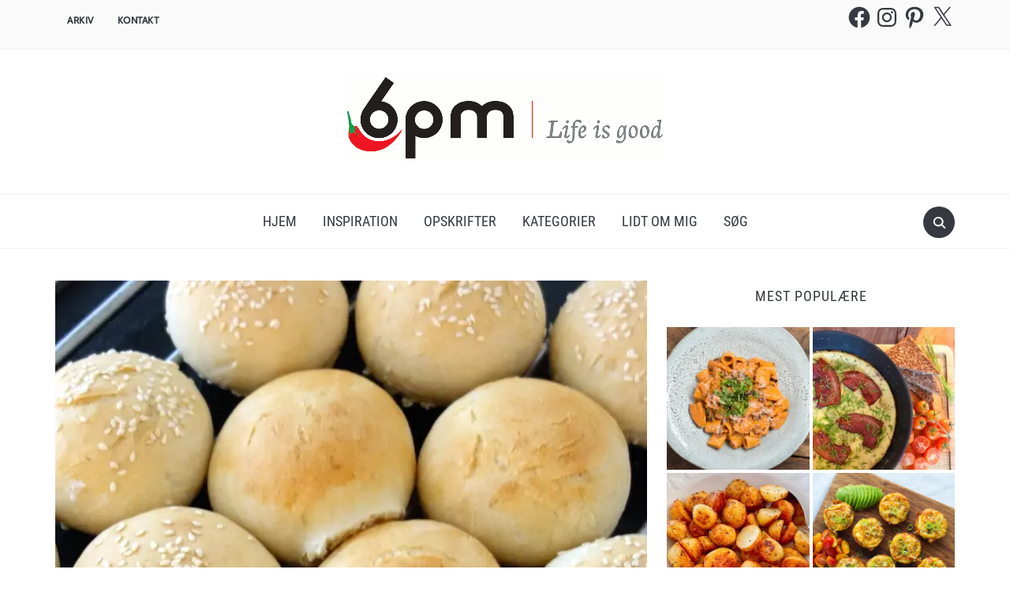

--- FILE ---
content_type: text/html; charset=UTF-8
request_url: https://www.6pm.dk/fuldkornsboller/
body_size: 77447
content:
<!DOCTYPE html>
<html lang="da-DK">
<head><meta charset="UTF-8"><script>if(navigator.userAgent.match(/MSIE|Internet Explorer/i)||navigator.userAgent.match(/Trident\/7\..*?rv:11/i)){var href=document.location.href;if(!href.match(/[?&]nowprocket/)){if(href.indexOf("?")==-1){if(href.indexOf("#")==-1){document.location.href=href+"?nowprocket=1"}else{document.location.href=href.replace("#","?nowprocket=1#")}}else{if(href.indexOf("#")==-1){document.location.href=href+"&nowprocket=1"}else{document.location.href=href.replace("#","&nowprocket=1#")}}}}</script><script>(()=>{class RocketLazyLoadScripts{constructor(){this.v="2.0.4",this.userEvents=["keydown","keyup","mousedown","mouseup","mousemove","mouseover","mouseout","touchmove","touchstart","touchend","touchcancel","wheel","click","dblclick","input"],this.attributeEvents=["onblur","onclick","oncontextmenu","ondblclick","onfocus","onmousedown","onmouseenter","onmouseleave","onmousemove","onmouseout","onmouseover","onmouseup","onmousewheel","onscroll","onsubmit"]}async t(){this.i(),this.o(),/iP(ad|hone)/.test(navigator.userAgent)&&this.h(),this.u(),this.l(this),this.m(),this.k(this),this.p(this),this._(),await Promise.all([this.R(),this.L()]),this.lastBreath=Date.now(),this.S(this),this.P(),this.D(),this.O(),this.M(),await this.C(this.delayedScripts.normal),await this.C(this.delayedScripts.defer),await this.C(this.delayedScripts.async),await this.T(),await this.F(),await this.j(),await this.A(),window.dispatchEvent(new Event("rocket-allScriptsLoaded")),this.everythingLoaded=!0,this.lastTouchEnd&&await new Promise(t=>setTimeout(t,500-Date.now()+this.lastTouchEnd)),this.I(),this.H(),this.U(),this.W()}i(){this.CSPIssue=sessionStorage.getItem("rocketCSPIssue"),document.addEventListener("securitypolicyviolation",t=>{this.CSPIssue||"script-src-elem"!==t.violatedDirective||"data"!==t.blockedURI||(this.CSPIssue=!0,sessionStorage.setItem("rocketCSPIssue",!0))},{isRocket:!0})}o(){window.addEventListener("pageshow",t=>{this.persisted=t.persisted,this.realWindowLoadedFired=!0},{isRocket:!0}),window.addEventListener("pagehide",()=>{this.onFirstUserAction=null},{isRocket:!0})}h(){let t;function e(e){t=e}window.addEventListener("touchstart",e,{isRocket:!0}),window.addEventListener("touchend",function i(o){o.changedTouches[0]&&t.changedTouches[0]&&Math.abs(o.changedTouches[0].pageX-t.changedTouches[0].pageX)<10&&Math.abs(o.changedTouches[0].pageY-t.changedTouches[0].pageY)<10&&o.timeStamp-t.timeStamp<200&&(window.removeEventListener("touchstart",e,{isRocket:!0}),window.removeEventListener("touchend",i,{isRocket:!0}),"INPUT"===o.target.tagName&&"text"===o.target.type||(o.target.dispatchEvent(new TouchEvent("touchend",{target:o.target,bubbles:!0})),o.target.dispatchEvent(new MouseEvent("mouseover",{target:o.target,bubbles:!0})),o.target.dispatchEvent(new PointerEvent("click",{target:o.target,bubbles:!0,cancelable:!0,detail:1,clientX:o.changedTouches[0].clientX,clientY:o.changedTouches[0].clientY})),event.preventDefault()))},{isRocket:!0})}q(t){this.userActionTriggered||("mousemove"!==t.type||this.firstMousemoveIgnored?"keyup"===t.type||"mouseover"===t.type||"mouseout"===t.type||(this.userActionTriggered=!0,this.onFirstUserAction&&this.onFirstUserAction()):this.firstMousemoveIgnored=!0),"click"===t.type&&t.preventDefault(),t.stopPropagation(),t.stopImmediatePropagation(),"touchstart"===this.lastEvent&&"touchend"===t.type&&(this.lastTouchEnd=Date.now()),"click"===t.type&&(this.lastTouchEnd=0),this.lastEvent=t.type,t.composedPath&&t.composedPath()[0].getRootNode()instanceof ShadowRoot&&(t.rocketTarget=t.composedPath()[0]),this.savedUserEvents.push(t)}u(){this.savedUserEvents=[],this.userEventHandler=this.q.bind(this),this.userEvents.forEach(t=>window.addEventListener(t,this.userEventHandler,{passive:!1,isRocket:!0})),document.addEventListener("visibilitychange",this.userEventHandler,{isRocket:!0})}U(){this.userEvents.forEach(t=>window.removeEventListener(t,this.userEventHandler,{passive:!1,isRocket:!0})),document.removeEventListener("visibilitychange",this.userEventHandler,{isRocket:!0}),this.savedUserEvents.forEach(t=>{(t.rocketTarget||t.target).dispatchEvent(new window[t.constructor.name](t.type,t))})}m(){const t="return false",e=Array.from(this.attributeEvents,t=>"data-rocket-"+t),i="["+this.attributeEvents.join("],[")+"]",o="[data-rocket-"+this.attributeEvents.join("],[data-rocket-")+"]",s=(e,i,o)=>{o&&o!==t&&(e.setAttribute("data-rocket-"+i,o),e["rocket"+i]=new Function("event",o),e.setAttribute(i,t))};new MutationObserver(t=>{for(const n of t)"attributes"===n.type&&(n.attributeName.startsWith("data-rocket-")||this.everythingLoaded?n.attributeName.startsWith("data-rocket-")&&this.everythingLoaded&&this.N(n.target,n.attributeName.substring(12)):s(n.target,n.attributeName,n.target.getAttribute(n.attributeName))),"childList"===n.type&&n.addedNodes.forEach(t=>{if(t.nodeType===Node.ELEMENT_NODE)if(this.everythingLoaded)for(const i of[t,...t.querySelectorAll(o)])for(const t of i.getAttributeNames())e.includes(t)&&this.N(i,t.substring(12));else for(const e of[t,...t.querySelectorAll(i)])for(const t of e.getAttributeNames())this.attributeEvents.includes(t)&&s(e,t,e.getAttribute(t))})}).observe(document,{subtree:!0,childList:!0,attributeFilter:[...this.attributeEvents,...e]})}I(){this.attributeEvents.forEach(t=>{document.querySelectorAll("[data-rocket-"+t+"]").forEach(e=>{this.N(e,t)})})}N(t,e){const i=t.getAttribute("data-rocket-"+e);i&&(t.setAttribute(e,i),t.removeAttribute("data-rocket-"+e))}k(t){Object.defineProperty(HTMLElement.prototype,"onclick",{get(){return this.rocketonclick||null},set(e){this.rocketonclick=e,this.setAttribute(t.everythingLoaded?"onclick":"data-rocket-onclick","this.rocketonclick(event)")}})}S(t){function e(e,i){let o=e[i];e[i]=null,Object.defineProperty(e,i,{get:()=>o,set(s){t.everythingLoaded?o=s:e["rocket"+i]=o=s}})}e(document,"onreadystatechange"),e(window,"onload"),e(window,"onpageshow");try{Object.defineProperty(document,"readyState",{get:()=>t.rocketReadyState,set(e){t.rocketReadyState=e},configurable:!0}),document.readyState="loading"}catch(t){console.log("WPRocket DJE readyState conflict, bypassing")}}l(t){this.originalAddEventListener=EventTarget.prototype.addEventListener,this.originalRemoveEventListener=EventTarget.prototype.removeEventListener,this.savedEventListeners=[],EventTarget.prototype.addEventListener=function(e,i,o){o&&o.isRocket||!t.B(e,this)&&!t.userEvents.includes(e)||t.B(e,this)&&!t.userActionTriggered||e.startsWith("rocket-")||t.everythingLoaded?t.originalAddEventListener.call(this,e,i,o):(t.savedEventListeners.push({target:this,remove:!1,type:e,func:i,options:o}),"mouseenter"!==e&&"mouseleave"!==e||t.originalAddEventListener.call(this,e,t.savedUserEvents.push,o))},EventTarget.prototype.removeEventListener=function(e,i,o){o&&o.isRocket||!t.B(e,this)&&!t.userEvents.includes(e)||t.B(e,this)&&!t.userActionTriggered||e.startsWith("rocket-")||t.everythingLoaded?t.originalRemoveEventListener.call(this,e,i,o):t.savedEventListeners.push({target:this,remove:!0,type:e,func:i,options:o})}}J(t,e){this.savedEventListeners=this.savedEventListeners.filter(i=>{let o=i.type,s=i.target||window;return e!==o||t!==s||(this.B(o,s)&&(i.type="rocket-"+o),this.$(i),!1)})}H(){EventTarget.prototype.addEventListener=this.originalAddEventListener,EventTarget.prototype.removeEventListener=this.originalRemoveEventListener,this.savedEventListeners.forEach(t=>this.$(t))}$(t){t.remove?this.originalRemoveEventListener.call(t.target,t.type,t.func,t.options):this.originalAddEventListener.call(t.target,t.type,t.func,t.options)}p(t){let e;function i(e){return t.everythingLoaded?e:e.split(" ").map(t=>"load"===t||t.startsWith("load.")?"rocket-jquery-load":t).join(" ")}function o(o){function s(e){const s=o.fn[e];o.fn[e]=o.fn.init.prototype[e]=function(){return this[0]===window&&t.userActionTriggered&&("string"==typeof arguments[0]||arguments[0]instanceof String?arguments[0]=i(arguments[0]):"object"==typeof arguments[0]&&Object.keys(arguments[0]).forEach(t=>{const e=arguments[0][t];delete arguments[0][t],arguments[0][i(t)]=e})),s.apply(this,arguments),this}}if(o&&o.fn&&!t.allJQueries.includes(o)){const e={DOMContentLoaded:[],"rocket-DOMContentLoaded":[]};for(const t in e)document.addEventListener(t,()=>{e[t].forEach(t=>t())},{isRocket:!0});o.fn.ready=o.fn.init.prototype.ready=function(i){function s(){parseInt(o.fn.jquery)>2?setTimeout(()=>i.bind(document)(o)):i.bind(document)(o)}return"function"==typeof i&&(t.realDomReadyFired?!t.userActionTriggered||t.fauxDomReadyFired?s():e["rocket-DOMContentLoaded"].push(s):e.DOMContentLoaded.push(s)),o([])},s("on"),s("one"),s("off"),t.allJQueries.push(o)}e=o}t.allJQueries=[],o(window.jQuery),Object.defineProperty(window,"jQuery",{get:()=>e,set(t){o(t)}})}P(){const t=new Map;document.write=document.writeln=function(e){const i=document.currentScript,o=document.createRange(),s=i.parentElement;let n=t.get(i);void 0===n&&(n=i.nextSibling,t.set(i,n));const c=document.createDocumentFragment();o.setStart(c,0),c.appendChild(o.createContextualFragment(e)),s.insertBefore(c,n)}}async R(){return new Promise(t=>{this.userActionTriggered?t():this.onFirstUserAction=t})}async L(){return new Promise(t=>{document.addEventListener("DOMContentLoaded",()=>{this.realDomReadyFired=!0,t()},{isRocket:!0})})}async j(){return this.realWindowLoadedFired?Promise.resolve():new Promise(t=>{window.addEventListener("load",t,{isRocket:!0})})}M(){this.pendingScripts=[];this.scriptsMutationObserver=new MutationObserver(t=>{for(const e of t)e.addedNodes.forEach(t=>{"SCRIPT"!==t.tagName||t.noModule||t.isWPRocket||this.pendingScripts.push({script:t,promise:new Promise(e=>{const i=()=>{const i=this.pendingScripts.findIndex(e=>e.script===t);i>=0&&this.pendingScripts.splice(i,1),e()};t.addEventListener("load",i,{isRocket:!0}),t.addEventListener("error",i,{isRocket:!0}),setTimeout(i,1e3)})})})}),this.scriptsMutationObserver.observe(document,{childList:!0,subtree:!0})}async F(){await this.X(),this.pendingScripts.length?(await this.pendingScripts[0].promise,await this.F()):this.scriptsMutationObserver.disconnect()}D(){this.delayedScripts={normal:[],async:[],defer:[]},document.querySelectorAll("script[type$=rocketlazyloadscript]").forEach(t=>{t.hasAttribute("data-rocket-src")?t.hasAttribute("async")&&!1!==t.async?this.delayedScripts.async.push(t):t.hasAttribute("defer")&&!1!==t.defer||"module"===t.getAttribute("data-rocket-type")?this.delayedScripts.defer.push(t):this.delayedScripts.normal.push(t):this.delayedScripts.normal.push(t)})}async _(){await this.L();let t=[];document.querySelectorAll("script[type$=rocketlazyloadscript][data-rocket-src]").forEach(e=>{let i=e.getAttribute("data-rocket-src");if(i&&!i.startsWith("data:")){i.startsWith("//")&&(i=location.protocol+i);try{const o=new URL(i).origin;o!==location.origin&&t.push({src:o,crossOrigin:e.crossOrigin||"module"===e.getAttribute("data-rocket-type")})}catch(t){}}}),t=[...new Map(t.map(t=>[JSON.stringify(t),t])).values()],this.Y(t,"preconnect")}async G(t){if(await this.K(),!0!==t.noModule||!("noModule"in HTMLScriptElement.prototype))return new Promise(e=>{let i;function o(){(i||t).setAttribute("data-rocket-status","executed"),e()}try{if(navigator.userAgent.includes("Firefox/")||""===navigator.vendor||this.CSPIssue)i=document.createElement("script"),[...t.attributes].forEach(t=>{let e=t.nodeName;"type"!==e&&("data-rocket-type"===e&&(e="type"),"data-rocket-src"===e&&(e="src"),i.setAttribute(e,t.nodeValue))}),t.text&&(i.text=t.text),t.nonce&&(i.nonce=t.nonce),i.hasAttribute("src")?(i.addEventListener("load",o,{isRocket:!0}),i.addEventListener("error",()=>{i.setAttribute("data-rocket-status","failed-network"),e()},{isRocket:!0}),setTimeout(()=>{i.isConnected||e()},1)):(i.text=t.text,o()),i.isWPRocket=!0,t.parentNode.replaceChild(i,t);else{const i=t.getAttribute("data-rocket-type"),s=t.getAttribute("data-rocket-src");i?(t.type=i,t.removeAttribute("data-rocket-type")):t.removeAttribute("type"),t.addEventListener("load",o,{isRocket:!0}),t.addEventListener("error",i=>{this.CSPIssue&&i.target.src.startsWith("data:")?(console.log("WPRocket: CSP fallback activated"),t.removeAttribute("src"),this.G(t).then(e)):(t.setAttribute("data-rocket-status","failed-network"),e())},{isRocket:!0}),s?(t.fetchPriority="high",t.removeAttribute("data-rocket-src"),t.src=s):t.src="data:text/javascript;base64,"+window.btoa(unescape(encodeURIComponent(t.text)))}}catch(i){t.setAttribute("data-rocket-status","failed-transform"),e()}});t.setAttribute("data-rocket-status","skipped")}async C(t){const e=t.shift();return e?(e.isConnected&&await this.G(e),this.C(t)):Promise.resolve()}O(){this.Y([...this.delayedScripts.normal,...this.delayedScripts.defer,...this.delayedScripts.async],"preload")}Y(t,e){this.trash=this.trash||[];let i=!0;var o=document.createDocumentFragment();t.forEach(t=>{const s=t.getAttribute&&t.getAttribute("data-rocket-src")||t.src;if(s&&!s.startsWith("data:")){const n=document.createElement("link");n.href=s,n.rel=e,"preconnect"!==e&&(n.as="script",n.fetchPriority=i?"high":"low"),t.getAttribute&&"module"===t.getAttribute("data-rocket-type")&&(n.crossOrigin=!0),t.crossOrigin&&(n.crossOrigin=t.crossOrigin),t.integrity&&(n.integrity=t.integrity),t.nonce&&(n.nonce=t.nonce),o.appendChild(n),this.trash.push(n),i=!1}}),document.head.appendChild(o)}W(){this.trash.forEach(t=>t.remove())}async T(){try{document.readyState="interactive"}catch(t){}this.fauxDomReadyFired=!0;try{await this.K(),this.J(document,"readystatechange"),document.dispatchEvent(new Event("rocket-readystatechange")),await this.K(),document.rocketonreadystatechange&&document.rocketonreadystatechange(),await this.K(),this.J(document,"DOMContentLoaded"),document.dispatchEvent(new Event("rocket-DOMContentLoaded")),await this.K(),this.J(window,"DOMContentLoaded"),window.dispatchEvent(new Event("rocket-DOMContentLoaded"))}catch(t){console.error(t)}}async A(){try{document.readyState="complete"}catch(t){}try{await this.K(),this.J(document,"readystatechange"),document.dispatchEvent(new Event("rocket-readystatechange")),await this.K(),document.rocketonreadystatechange&&document.rocketonreadystatechange(),await this.K(),this.J(window,"load"),window.dispatchEvent(new Event("rocket-load")),await this.K(),window.rocketonload&&window.rocketonload(),await this.K(),this.allJQueries.forEach(t=>t(window).trigger("rocket-jquery-load")),await this.K(),this.J(window,"pageshow");const t=new Event("rocket-pageshow");t.persisted=this.persisted,window.dispatchEvent(t),await this.K(),window.rocketonpageshow&&window.rocketonpageshow({persisted:this.persisted})}catch(t){console.error(t)}}async K(){Date.now()-this.lastBreath>45&&(await this.X(),this.lastBreath=Date.now())}async X(){return document.hidden?new Promise(t=>setTimeout(t)):new Promise(t=>requestAnimationFrame(t))}B(t,e){return e===document&&"readystatechange"===t||(e===document&&"DOMContentLoaded"===t||(e===window&&"DOMContentLoaded"===t||(e===window&&"load"===t||e===window&&"pageshow"===t)))}static run(){(new RocketLazyLoadScripts).t()}}RocketLazyLoadScripts.run()})();</script>
    
    <meta name="viewport" content="width=device-width, initial-scale=1.0">
    <link rel="profile" href="http://gmpg.org/xfn/11">
    <link rel="pingback" href="https://www.6pm.dk/xmlrpc.php">
    <link rel="preload" as="font" href="https://www.6pm.dk/wp-content/themes/foodica/fonts/foodica.ttf" type="font/ttf" crossorigin>

    <meta name='robots' content='index, follow, max-image-preview:large, max-snippet:-1, max-video-preview:-1' />
<!-- Google tag (gtag.js) consent mode dataLayer added by Site Kit -->
<script type="rocketlazyloadscript" data-rocket-type="text/javascript" id="google_gtagjs-js-consent-mode-data-layer">
/* <![CDATA[ */
window.dataLayer = window.dataLayer || [];function gtag(){dataLayer.push(arguments);}
gtag('consent', 'default', {"ad_personalization":"denied","ad_storage":"denied","ad_user_data":"denied","analytics_storage":"denied","functionality_storage":"denied","security_storage":"denied","personalization_storage":"denied","region":["AT","BE","BG","CH","CY","CZ","DE","DK","EE","ES","FI","FR","GB","GR","HR","HU","IE","IS","IT","LI","LT","LU","LV","MT","NL","NO","PL","PT","RO","SE","SI","SK"],"wait_for_update":500});
window._googlesitekitConsentCategoryMap = {"statistics":["analytics_storage"],"marketing":["ad_storage","ad_user_data","ad_personalization"],"functional":["functionality_storage","security_storage"],"preferences":["personalization_storage"]};
window._googlesitekitConsents = {"ad_personalization":"denied","ad_storage":"denied","ad_user_data":"denied","analytics_storage":"denied","functionality_storage":"denied","security_storage":"denied","personalization_storage":"denied","region":["AT","BE","BG","CH","CY","CZ","DE","DK","EE","ES","FI","FR","GB","GR","HR","HU","IE","IS","IT","LI","LT","LU","LV","MT","NL","NO","PL","PT","RO","SE","SI","SK"],"wait_for_update":500};
/* ]]> */
</script>
<!-- End Google tag (gtag.js) consent mode dataLayer added by Site Kit -->

	<!-- This site is optimized with the Yoast SEO plugin v26.7 - https://yoast.com/wordpress/plugins/seo/ -->
	<title>Boller med fuldkorn | 6pm.dk</title>
	<meta name="description" content="Luftige boller med fuldkornshvedemel. De er hurtige at lave og passer perfekt til morgenmaden eller eftermiddagskaffen." />
	<link rel="canonical" href="https://www.6pm.dk/fuldkornsboller/" />
	<meta property="og:locale" content="da_DK" />
	<meta property="og:type" content="article" />
	<meta property="og:title" content="Boller med fuldkorn | 6pm.dk" />
	<meta property="og:description" content="Luftige boller med fuldkornshvedemel. De er hurtige at lave og passer perfekt til morgenmaden eller eftermiddagskaffen." />
	<meta property="og:url" content="https://www.6pm.dk/fuldkornsboller/" />
	<meta property="og:site_name" content="6pm.dk" />
	<meta property="article:publisher" content="https://www.facebook.com/6pmdk/" />
	<meta property="article:published_time" content="2016-10-25T11:03:44+00:00" />
	<meta property="article:modified_time" content="2022-03-14T03:50:08+00:00" />
	<meta property="og:image" content="https://www.6pm.dk/wp-content/uploads/2016/10/Fuldkornsboller.jpg" />
	<meta property="og:image:width" content="1536" />
	<meta property="og:image:height" content="1537" />
	<meta property="og:image:type" content="image/jpeg" />
	<meta name="author" content="Christian @6pm" />
	<meta name="twitter:card" content="summary_large_image" />
	<meta name="twitter:creator" content="@6pm_dk" />
	<meta name="twitter:site" content="@6pm_dk" />
	<meta name="twitter:label1" content="Skrevet af" />
	<meta name="twitter:data1" content="Christian @6pm" />
	<meta name="twitter:label2" content="Estimeret læsetid" />
	<meta name="twitter:data2" content="1 minut" />
	<script type="application/ld+json" class="yoast-schema-graph">{"@context":"https://schema.org","@graph":[{"@type":["Article","BlogPosting"],"@id":"https://www.6pm.dk/fuldkornsboller/#article","isPartOf":{"@id":"https://www.6pm.dk/fuldkornsboller/"},"author":{"name":"Christian @6pm","@id":"https://www.6pm.dk/#/schema/person/9989fa34863653c604fda3c64a535d0c"},"headline":"Boller med fuldkorn","datePublished":"2016-10-25T11:03:44+00:00","dateModified":"2022-03-14T03:50:08+00:00","wordCount":201,"commentCount":3,"publisher":{"@id":"https://www.6pm.dk/#organization"},"image":{"@id":"https://www.6pm.dk/fuldkornsboller/#primaryimage"},"thumbnailUrl":"https://i0.wp.com/www.6pm.dk/wp-content/uploads/2016/10/Fuldkornsboller.jpg?fit=1536%2C1537&ssl=1","keywords":["Hverdagsmad","Tilbehør"],"articleSection":["Brød og Bagværk","Morgenmad"],"inLanguage":"da-DK","potentialAction":[{"@type":"CommentAction","name":"Comment","target":["https://www.6pm.dk/fuldkornsboller/#respond"]}]},{"@type":"WebPage","@id":"https://www.6pm.dk/fuldkornsboller/","url":"https://www.6pm.dk/fuldkornsboller/","name":"Boller med fuldkorn | 6pm.dk","isPartOf":{"@id":"https://www.6pm.dk/#website"},"primaryImageOfPage":{"@id":"https://www.6pm.dk/fuldkornsboller/#primaryimage"},"image":{"@id":"https://www.6pm.dk/fuldkornsboller/#primaryimage"},"thumbnailUrl":"https://i0.wp.com/www.6pm.dk/wp-content/uploads/2016/10/Fuldkornsboller.jpg?fit=1536%2C1537&ssl=1","datePublished":"2016-10-25T11:03:44+00:00","dateModified":"2022-03-14T03:50:08+00:00","description":"Luftige boller med fuldkornshvedemel. De er hurtige at lave og passer perfekt til morgenmaden eller eftermiddagskaffen.","breadcrumb":{"@id":"https://www.6pm.dk/fuldkornsboller/#breadcrumb"},"inLanguage":"da-DK","potentialAction":[{"@type":"ReadAction","target":["https://www.6pm.dk/fuldkornsboller/"]}]},{"@type":"ImageObject","inLanguage":"da-DK","@id":"https://www.6pm.dk/fuldkornsboller/#primaryimage","url":"https://i0.wp.com/www.6pm.dk/wp-content/uploads/2016/10/Fuldkornsboller.jpg?fit=1536%2C1537&ssl=1","contentUrl":"https://i0.wp.com/www.6pm.dk/wp-content/uploads/2016/10/Fuldkornsboller.jpg?fit=1536%2C1537&ssl=1","width":1536,"height":1537},{"@type":"BreadcrumbList","@id":"https://www.6pm.dk/fuldkornsboller/#breadcrumb","itemListElement":[{"@type":"ListItem","position":1,"name":"Hjem","item":"https://www.6pm.dk/"},{"@type":"ListItem","position":2,"name":"Boller med fuldkorn"}]},{"@type":"WebSite","@id":"https://www.6pm.dk/#website","url":"https://www.6pm.dk/","name":"6pm.dk","description":"Life is good","publisher":{"@id":"https://www.6pm.dk/#organization"},"potentialAction":[{"@type":"SearchAction","target":{"@type":"EntryPoint","urlTemplate":"https://www.6pm.dk/?s={search_term_string}"},"query-input":{"@type":"PropertyValueSpecification","valueRequired":true,"valueName":"search_term_string"}}],"inLanguage":"da-DK"},{"@type":"Organization","@id":"https://www.6pm.dk/#organization","name":"6pm.dk","url":"https://www.6pm.dk/","logo":{"@type":"ImageObject","inLanguage":"da-DK","@id":"https://www.6pm.dk/#/schema/logo/image/","url":"https://i0.wp.com/www.6pm.dk/wp-content/uploads/2017/05/6pm-Profilfoto-Pinterest-hvid.jpg?fit=512%2C512&ssl=1","contentUrl":"https://i0.wp.com/www.6pm.dk/wp-content/uploads/2017/05/6pm-Profilfoto-Pinterest-hvid.jpg?fit=512%2C512&ssl=1","width":512,"height":512,"caption":"6pm.dk"},"image":{"@id":"https://www.6pm.dk/#/schema/logo/image/"},"sameAs":["https://www.facebook.com/6pmdk/","https://x.com/6pm_dk","https://www.instagram.com/6pm_dk/","https://www.pinterest.dk/sekspm"]},{"@type":"Person","@id":"https://www.6pm.dk/#/schema/person/9989fa34863653c604fda3c64a535d0c","name":"Christian @6pm"},{"@type":"Recipe","name":"Boller med fuldkorn","author":{"@id":"https://www.6pm.dk/#/schema/person/9989fa34863653c604fda3c64a535d0c"},"description":"","datePublished":"2016-10-25T13:03:44+00:00","image":["https://www.6pm.dk/wp-content/uploads/2016/10/Fuldkornsboller.jpg"],"recipeYield":["12","12 boller"],"recipeIngredient":["1 1/2 dl vand","2 dl mælk","25 g gær","1 tsk salt","1 spsk akaciehonning","2 spsk rapsolie","200 g fuldkornshvedemel (eller en anden grov mel)","300 g hvedemel","Lidt mælk","Sesamfrø"],"recipeInstructions":[{"@type":"HowToStep","text":"Opløs gæren i lunkent vand og tilsæt mælk, salt, honning og olie.","name":"Opløs gæren i lunkent vand og tilsæt mælk, salt, honning og olie.","url":"https://www.6pm.dk/fuldkornsboller/#wprm-recipe-6306-step-0-0"},{"@type":"HowToStep","text":"Rør fuldkornshvedemel i.","name":"Rør fuldkornshvedemel i.","url":"https://www.6pm.dk/fuldkornsboller/#wprm-recipe-6306-step-0-1"},{"@type":"HowToStep","text":"Tilføj hvedemel lidt ad gangen og ælt dejen.","name":"Tilføj hvedemel lidt ad gangen og ælt dejen.","url":"https://www.6pm.dk/fuldkornsboller/#wprm-recipe-6306-step-0-2"},{"@type":"HowToStep","text":"Lad dejen hæve lunt under et viskestykke i 30 minutter.","name":"Lad dejen hæve lunt under et viskestykke i 30 minutter.","url":"https://www.6pm.dk/fuldkornsboller/#wprm-recipe-6306-step-0-3"},{"@type":"HowToStep","text":"Form 10-12 boller og lad dem hæve 15 minutter.","name":"Form 10-12 boller og lad dem hæve 15 minutter.","url":"https://www.6pm.dk/fuldkornsboller/#wprm-recipe-6306-step-0-4"},{"@type":"HowToStep","text":"Pensl med mælk og drys evt. med sesamfrø og bag ved 200°C i 12 minutter.","name":"Pensl med mælk og drys evt. med sesamfrø og bag ved 200°C i 12 minutter.","url":"https://www.6pm.dk/fuldkornsboller/#wprm-recipe-6306-step-0-5"}],"@id":"https://www.6pm.dk/fuldkornsboller/#recipe","isPartOf":{"@id":"https://www.6pm.dk/fuldkornsboller/#article"},"mainEntityOfPage":"https://www.6pm.dk/fuldkornsboller/"}]}</script>
	<!-- / Yoast SEO plugin. -->


<link rel='dns-prefetch' href='//www.googletagmanager.com' />
<link rel='dns-prefetch' href='//stats.wp.com' />
<link rel='dns-prefetch' href='//v0.wordpress.com' />
<link rel='dns-prefetch' href='//jetpack.wordpress.com' />
<link rel='dns-prefetch' href='//s0.wp.com' />
<link rel='dns-prefetch' href='//public-api.wordpress.com' />
<link rel='dns-prefetch' href='//0.gravatar.com' />
<link rel='dns-prefetch' href='//1.gravatar.com' />
<link rel='dns-prefetch' href='//2.gravatar.com' />
<link rel='dns-prefetch' href='//pagead2.googlesyndication.com' />

<link rel='preconnect' href='//i0.wp.com' />
<link rel='preconnect' href='//c0.wp.com' />
<link rel="alternate" type="application/rss+xml" title="6pm.dk &raquo; Feed" href="https://www.6pm.dk/feed/" />
<link rel="alternate" type="application/rss+xml" title="6pm.dk &raquo;-kommentar-feed" href="https://www.6pm.dk/comments/feed/" />
<link rel="alternate" type="application/rss+xml" title="6pm.dk &raquo; Boller med fuldkorn-kommentar-feed" href="https://www.6pm.dk/fuldkornsboller/feed/" />
<link rel="alternate" title="oEmbed (JSON)" type="application/json+oembed" href="https://www.6pm.dk/wp-json/oembed/1.0/embed?url=https%3A%2F%2Fwww.6pm.dk%2Ffuldkornsboller%2F" />
<link rel="alternate" title="oEmbed (XML)" type="text/xml+oembed" href="https://www.6pm.dk/wp-json/oembed/1.0/embed?url=https%3A%2F%2Fwww.6pm.dk%2Ffuldkornsboller%2F&#038;format=xml" />
<script type="rocketlazyloadscript">(()=>{"use strict";const e=[400,500,600,700,800,900],t=e=>`wprm-min-${e}`,n=e=>`wprm-max-${e}`,s=new Set,o="ResizeObserver"in window,r=o?new ResizeObserver((e=>{for(const t of e)c(t.target)})):null,i=.5/(window.devicePixelRatio||1);function c(s){const o=s.getBoundingClientRect().width||0;for(let r=0;r<e.length;r++){const c=e[r],a=o<=c+i;o>c+i?s.classList.add(t(c)):s.classList.remove(t(c)),a?s.classList.add(n(c)):s.classList.remove(n(c))}}function a(e){s.has(e)||(s.add(e),r&&r.observe(e),c(e))}!function(e=document){e.querySelectorAll(".wprm-recipe").forEach(a)}();if(new MutationObserver((e=>{for(const t of e)for(const e of t.addedNodes)e instanceof Element&&(e.matches?.(".wprm-recipe")&&a(e),e.querySelectorAll?.(".wprm-recipe").forEach(a))})).observe(document.documentElement,{childList:!0,subtree:!0}),!o){let e=0;addEventListener("resize",(()=>{e&&cancelAnimationFrame(e),e=requestAnimationFrame((()=>s.forEach(c)))}),{passive:!0})}})();</script><style id='wp-img-auto-sizes-contain-inline-css' type='text/css'>
img:is([sizes=auto i],[sizes^="auto," i]){contain-intrinsic-size:3000px 1500px}
/*# sourceURL=wp-img-auto-sizes-contain-inline-css */
</style>
<link data-minify="1" rel='stylesheet' id='wpzoom-elementor-addons-css-backend-featured-category-css' href='https://www.6pm.dk/wp-content/cache/min/1/wp-content/plugins/wpzoom-elementor-addons/includes/widgets/featured-category/backend.css?ver=1768797554' type='text/css' media='all' />
<link data-minify="1" rel='stylesheet' id='wpzoom-elementor-addons-css-backend-image-box-css' href='https://www.6pm.dk/wp-content/cache/min/1/wp-content/plugins/wpzoom-elementor-addons/includes/widgets/image-box/backend.css?ver=1768797554' type='text/css' media='all' />
<link data-minify="1" rel='stylesheet' id='font-awesome-5-all-css' href='https://www.6pm.dk/wp-content/cache/min/1/wp-content/plugins/elementor/assets/lib/font-awesome/css/all.min.css?ver=1768797554' type='text/css' media='all' />
<style id='wp-emoji-styles-inline-css' type='text/css'>

	img.wp-smiley, img.emoji {
		display: inline !important;
		border: none !important;
		box-shadow: none !important;
		height: 1em !important;
		width: 1em !important;
		margin: 0 0.07em !important;
		vertical-align: -0.1em !important;
		background: none !important;
		padding: 0 !important;
	}
/*# sourceURL=wp-emoji-styles-inline-css */
</style>
<link data-minify="1" rel='stylesheet' id='wp-block-library-css' href='https://www.6pm.dk/wp-content/cache/min/1/c/6.9/wp-includes/css/dist/block-library/style.min.css?ver=1768797554' type='text/css' media='all' />
<style id='wp-block-library-theme-inline-css' type='text/css'>
.wp-block-audio :where(figcaption){color:#555;font-size:13px;text-align:center}.is-dark-theme .wp-block-audio :where(figcaption){color:#ffffffa6}.wp-block-audio{margin:0 0 1em}.wp-block-code{border:1px solid #ccc;border-radius:4px;font-family:Menlo,Consolas,monaco,monospace;padding:.8em 1em}.wp-block-embed :where(figcaption){color:#555;font-size:13px;text-align:center}.is-dark-theme .wp-block-embed :where(figcaption){color:#ffffffa6}.wp-block-embed{margin:0 0 1em}.blocks-gallery-caption{color:#555;font-size:13px;text-align:center}.is-dark-theme .blocks-gallery-caption{color:#ffffffa6}:root :where(.wp-block-image figcaption){color:#555;font-size:13px;text-align:center}.is-dark-theme :root :where(.wp-block-image figcaption){color:#ffffffa6}.wp-block-image{margin:0 0 1em}.wp-block-pullquote{border-bottom:4px solid;border-top:4px solid;color:currentColor;margin-bottom:1.75em}.wp-block-pullquote :where(cite),.wp-block-pullquote :where(footer),.wp-block-pullquote__citation{color:currentColor;font-size:.8125em;font-style:normal;text-transform:uppercase}.wp-block-quote{border-left:.25em solid;margin:0 0 1.75em;padding-left:1em}.wp-block-quote cite,.wp-block-quote footer{color:currentColor;font-size:.8125em;font-style:normal;position:relative}.wp-block-quote:where(.has-text-align-right){border-left:none;border-right:.25em solid;padding-left:0;padding-right:1em}.wp-block-quote:where(.has-text-align-center){border:none;padding-left:0}.wp-block-quote.is-large,.wp-block-quote.is-style-large,.wp-block-quote:where(.is-style-plain){border:none}.wp-block-search .wp-block-search__label{font-weight:700}.wp-block-search__button{border:1px solid #ccc;padding:.375em .625em}:where(.wp-block-group.has-background){padding:1.25em 2.375em}.wp-block-separator.has-css-opacity{opacity:.4}.wp-block-separator{border:none;border-bottom:2px solid;margin-left:auto;margin-right:auto}.wp-block-separator.has-alpha-channel-opacity{opacity:1}.wp-block-separator:not(.is-style-wide):not(.is-style-dots){width:100px}.wp-block-separator.has-background:not(.is-style-dots){border-bottom:none;height:1px}.wp-block-separator.has-background:not(.is-style-wide):not(.is-style-dots){height:2px}.wp-block-table{margin:0 0 1em}.wp-block-table td,.wp-block-table th{word-break:normal}.wp-block-table :where(figcaption){color:#555;font-size:13px;text-align:center}.is-dark-theme .wp-block-table :where(figcaption){color:#ffffffa6}.wp-block-video :where(figcaption){color:#555;font-size:13px;text-align:center}.is-dark-theme .wp-block-video :where(figcaption){color:#ffffffa6}.wp-block-video{margin:0 0 1em}:root :where(.wp-block-template-part.has-background){margin-bottom:0;margin-top:0;padding:1.25em 2.375em}
/*# sourceURL=/wp-includes/css/dist/block-library/theme.min.css */
</style>
<link data-minify="1" rel='stylesheet' id='swiper-css-css' href='https://www.6pm.dk/wp-content/cache/min/1/wp-content/plugins/instagram-widget-by-wpzoom/dist/styles/library/swiper.css?ver=1768797554' type='text/css' media='all' />
<link data-minify="1" rel='stylesheet' id='dashicons-css' href='https://www.6pm.dk/wp-content/cache/min/1/c/6.9/wp-includes/css/dashicons.min.css?ver=1768797554' type='text/css' media='all' />
<link data-minify="1" rel='stylesheet' id='magnific-popup-css' href='https://www.6pm.dk/wp-content/cache/min/1/wp-content/plugins/instagram-widget-by-wpzoom/dist/styles/library/magnific-popup.css?ver=1768797554' type='text/css' media='all' />
<link data-minify="1" rel='stylesheet' id='wpz-insta_block-frontend-style-css' href='https://www.6pm.dk/wp-content/cache/min/1/wp-content/plugins/instagram-widget-by-wpzoom/dist/styles/frontend/index.css?ver=1768797554' type='text/css' media='all' />
<link data-minify="1" rel='stylesheet' id='wpzoom-social-icons-block-style-css' href='https://www.6pm.dk/wp-content/cache/min/1/wp-content/plugins/social-icons-widget-by-wpzoom/block/dist/style-wpzoom-social-icons.css?ver=1768797554' type='text/css' media='all' />
<link data-minify="1" rel='stylesheet' id='mediaelement-css' href='https://www.6pm.dk/wp-content/cache/background-css/1/www.6pm.dk/wp-content/cache/min/1/c/6.9/wp-includes/js/mediaelement/mediaelementplayer-legacy.min.css?ver=1768797554&wpr_t=1768807205' type='text/css' media='all' />
<link data-minify="1" rel='stylesheet' id='wp-mediaelement-css' href='https://www.6pm.dk/wp-content/cache/min/1/c/6.9/wp-includes/js/mediaelement/wp-mediaelement.min.css?ver=1768797554' type='text/css' media='all' />
<style id='jetpack-sharing-buttons-style-inline-css' type='text/css'>
.jetpack-sharing-buttons__services-list{display:flex;flex-direction:row;flex-wrap:wrap;gap:0;list-style-type:none;margin:5px;padding:0}.jetpack-sharing-buttons__services-list.has-small-icon-size{font-size:12px}.jetpack-sharing-buttons__services-list.has-normal-icon-size{font-size:16px}.jetpack-sharing-buttons__services-list.has-large-icon-size{font-size:24px}.jetpack-sharing-buttons__services-list.has-huge-icon-size{font-size:36px}@media print{.jetpack-sharing-buttons__services-list{display:none!important}}.editor-styles-wrapper .wp-block-jetpack-sharing-buttons{gap:0;padding-inline-start:0}ul.jetpack-sharing-buttons__services-list.has-background{padding:1.25em 2.375em}
/*# sourceURL=https://www.6pm.dk/wp-content/plugins/jetpack/_inc/blocks/sharing-buttons/view.css */
</style>
<link data-minify="1" rel='stylesheet' id='wprm-public-css' href='https://www.6pm.dk/wp-content/cache/min/1/wp-content/plugins/wp-recipe-maker/dist/public-modern.css?ver=1768797554' type='text/css' media='all' />
<style id='global-styles-inline-css' type='text/css'>
:root{--wp--preset--aspect-ratio--square: 1;--wp--preset--aspect-ratio--4-3: 4/3;--wp--preset--aspect-ratio--3-4: 3/4;--wp--preset--aspect-ratio--3-2: 3/2;--wp--preset--aspect-ratio--2-3: 2/3;--wp--preset--aspect-ratio--16-9: 16/9;--wp--preset--aspect-ratio--9-16: 9/16;--wp--preset--color--black: #000000;--wp--preset--color--cyan-bluish-gray: #abb8c3;--wp--preset--color--white: #ffffff;--wp--preset--color--pale-pink: #f78da7;--wp--preset--color--vivid-red: #cf2e2e;--wp--preset--color--luminous-vivid-orange: #ff6900;--wp--preset--color--luminous-vivid-amber: #fcb900;--wp--preset--color--light-green-cyan: #7bdcb5;--wp--preset--color--vivid-green-cyan: #00d084;--wp--preset--color--pale-cyan-blue: #8ed1fc;--wp--preset--color--vivid-cyan-blue: #0693e3;--wp--preset--color--vivid-purple: #9b51e0;--wp--preset--color--primary: #363940;--wp--preset--color--secondary: #818592;--wp--preset--color--tertiary: #0F7FAF;--wp--preset--color--lightgrey: #ececec;--wp--preset--color--foreground: #212121;--wp--preset--color--background: #eff4f7;--wp--preset--color--green: #4FD086;--wp--preset--color--teal: #4DBDBA;--wp--preset--color--orange: #E98464;--wp--preset--color--red: #E75148;--wp--preset--color--pink: #FB8FB0;--wp--preset--color--light-background: #fafafa;--wp--preset--gradient--vivid-cyan-blue-to-vivid-purple: linear-gradient(135deg,rgb(6,147,227) 0%,rgb(155,81,224) 100%);--wp--preset--gradient--light-green-cyan-to-vivid-green-cyan: linear-gradient(135deg,rgb(122,220,180) 0%,rgb(0,208,130) 100%);--wp--preset--gradient--luminous-vivid-amber-to-luminous-vivid-orange: linear-gradient(135deg,rgb(252,185,0) 0%,rgb(255,105,0) 100%);--wp--preset--gradient--luminous-vivid-orange-to-vivid-red: linear-gradient(135deg,rgb(255,105,0) 0%,rgb(207,46,46) 100%);--wp--preset--gradient--very-light-gray-to-cyan-bluish-gray: linear-gradient(135deg,rgb(238,238,238) 0%,rgb(169,184,195) 100%);--wp--preset--gradient--cool-to-warm-spectrum: linear-gradient(135deg,rgb(74,234,220) 0%,rgb(151,120,209) 20%,rgb(207,42,186) 40%,rgb(238,44,130) 60%,rgb(251,105,98) 80%,rgb(254,248,76) 100%);--wp--preset--gradient--blush-light-purple: linear-gradient(135deg,rgb(255,206,236) 0%,rgb(152,150,240) 100%);--wp--preset--gradient--blush-bordeaux: linear-gradient(135deg,rgb(254,205,165) 0%,rgb(254,45,45) 50%,rgb(107,0,62) 100%);--wp--preset--gradient--luminous-dusk: linear-gradient(135deg,rgb(255,203,112) 0%,rgb(199,81,192) 50%,rgb(65,88,208) 100%);--wp--preset--gradient--pale-ocean: linear-gradient(135deg,rgb(255,245,203) 0%,rgb(182,227,212) 50%,rgb(51,167,181) 100%);--wp--preset--gradient--electric-grass: linear-gradient(135deg,rgb(202,248,128) 0%,rgb(113,206,126) 100%);--wp--preset--gradient--midnight: linear-gradient(135deg,rgb(2,3,129) 0%,rgb(40,116,252) 100%);--wp--preset--gradient--black-primary: linear-gradient(0deg,var(--wp--preset--color--primary) 0%,rgba(0,58,102,0) 100%);--wp--preset--gradient--black-secondary: linear-gradient(135deg,rgba(0,0,0,1) 50%,var(--wp--preset--color--tertiary) 100%);--wp--preset--font-size--small: 13px;--wp--preset--font-size--medium: 20px;--wp--preset--font-size--large: 36px;--wp--preset--font-size--x-large: 42px;--wp--preset--spacing--20: 0.44rem;--wp--preset--spacing--30: 0.67rem;--wp--preset--spacing--40: 1rem;--wp--preset--spacing--50: 1.5rem;--wp--preset--spacing--60: 2.25rem;--wp--preset--spacing--70: 3.38rem;--wp--preset--spacing--80: 5.06rem;--wp--preset--spacing--x-small: 20px;--wp--preset--spacing--small: 40px;--wp--preset--spacing--medium: 60px;--wp--preset--spacing--large: 80px;--wp--preset--spacing--x-large: 100px;--wp--preset--shadow--natural: 6px 6px 9px rgba(0, 0, 0, 0.2);--wp--preset--shadow--deep: 12px 12px 50px rgba(0, 0, 0, 0.4);--wp--preset--shadow--sharp: 6px 6px 0px rgba(0, 0, 0, 0.2);--wp--preset--shadow--outlined: 6px 6px 0px -3px rgb(255, 255, 255), 6px 6px rgb(0, 0, 0);--wp--preset--shadow--crisp: 6px 6px 0px rgb(0, 0, 0);--wp--custom--font-weight--black: 900;--wp--custom--font-weight--bold: 600;--wp--custom--font-weight--extra-bold: 800;--wp--custom--font-weight--light: 300;--wp--custom--font-weight--medium: 500;--wp--custom--font-weight--regular: 400;--wp--custom--font-weight--semi-bold: 500;--wp--custom--line-height--body: 1.75;--wp--custom--line-height--heading: 1.1;--wp--custom--line-height--medium: 1.5;--wp--custom--line-height--one: 1;--wp--custom--spacing--outer: 30px;}:root { --wp--style--global--content-size: 1140px;--wp--style--global--wide-size: 1390px; }:where(body) { margin: 0; }.wp-site-blocks { padding-top: var(--wp--style--root--padding-top); padding-bottom: var(--wp--style--root--padding-bottom); }.has-global-padding { padding-right: var(--wp--style--root--padding-right); padding-left: var(--wp--style--root--padding-left); }.has-global-padding > .alignfull { margin-right: calc(var(--wp--style--root--padding-right) * -1); margin-left: calc(var(--wp--style--root--padding-left) * -1); }.has-global-padding :where(:not(.alignfull.is-layout-flow) > .has-global-padding:not(.wp-block-block, .alignfull)) { padding-right: 0; padding-left: 0; }.has-global-padding :where(:not(.alignfull.is-layout-flow) > .has-global-padding:not(.wp-block-block, .alignfull)) > .alignfull { margin-left: 0; margin-right: 0; }.wp-site-blocks > .alignleft { float: left; margin-right: 2em; }.wp-site-blocks > .alignright { float: right; margin-left: 2em; }.wp-site-blocks > .aligncenter { justify-content: center; margin-left: auto; margin-right: auto; }:where(.wp-site-blocks) > * { margin-block-start: 20px; margin-block-end: 0; }:where(.wp-site-blocks) > :first-child { margin-block-start: 0; }:where(.wp-site-blocks) > :last-child { margin-block-end: 0; }:root { --wp--style--block-gap: 20px; }:root :where(.is-layout-flow) > :first-child{margin-block-start: 0;}:root :where(.is-layout-flow) > :last-child{margin-block-end: 0;}:root :where(.is-layout-flow) > *{margin-block-start: 20px;margin-block-end: 0;}:root :where(.is-layout-constrained) > :first-child{margin-block-start: 0;}:root :where(.is-layout-constrained) > :last-child{margin-block-end: 0;}:root :where(.is-layout-constrained) > *{margin-block-start: 20px;margin-block-end: 0;}:root :where(.is-layout-flex){gap: 20px;}:root :where(.is-layout-grid){gap: 20px;}.is-layout-flow > .alignleft{float: left;margin-inline-start: 0;margin-inline-end: 2em;}.is-layout-flow > .alignright{float: right;margin-inline-start: 2em;margin-inline-end: 0;}.is-layout-flow > .aligncenter{margin-left: auto !important;margin-right: auto !important;}.is-layout-constrained > .alignleft{float: left;margin-inline-start: 0;margin-inline-end: 2em;}.is-layout-constrained > .alignright{float: right;margin-inline-start: 2em;margin-inline-end: 0;}.is-layout-constrained > .aligncenter{margin-left: auto !important;margin-right: auto !important;}.is-layout-constrained > :where(:not(.alignleft):not(.alignright):not(.alignfull)){max-width: var(--wp--style--global--content-size);margin-left: auto !important;margin-right: auto !important;}.is-layout-constrained > .alignwide{max-width: var(--wp--style--global--wide-size);}body .is-layout-flex{display: flex;}.is-layout-flex{flex-wrap: wrap;align-items: center;}.is-layout-flex > :is(*, div){margin: 0;}body .is-layout-grid{display: grid;}.is-layout-grid > :is(*, div){margin: 0;}body{--wp--style--root--padding-top: 0px;--wp--style--root--padding-right: 0px;--wp--style--root--padding-bottom: 0px;--wp--style--root--padding-left: 0px;}a:where(:not(.wp-element-button)){color: var(--wp--preset--color--primary);text-decoration: underline;}:root :where(a:where(:not(.wp-element-button)):hover){color: var(--wp--preset--color--primary);}:root :where(.wp-element-button, .wp-block-button__link){background-color: var(--wp--preset--color--secondary);border-radius: 4px;border-width: 0;color: var(--wp--preset--color--white);font-family: inherit;font-size: inherit;font-style: inherit;font-weight: var(--wp--custom--font-weight--medium);letter-spacing: inherit;line-height: inherit;padding-top: 10px;padding-right: 25px;padding-bottom: 10px;padding-left: 25px;text-decoration: none;text-transform: inherit;}.has-black-color{color: var(--wp--preset--color--black) !important;}.has-cyan-bluish-gray-color{color: var(--wp--preset--color--cyan-bluish-gray) !important;}.has-white-color{color: var(--wp--preset--color--white) !important;}.has-pale-pink-color{color: var(--wp--preset--color--pale-pink) !important;}.has-vivid-red-color{color: var(--wp--preset--color--vivid-red) !important;}.has-luminous-vivid-orange-color{color: var(--wp--preset--color--luminous-vivid-orange) !important;}.has-luminous-vivid-amber-color{color: var(--wp--preset--color--luminous-vivid-amber) !important;}.has-light-green-cyan-color{color: var(--wp--preset--color--light-green-cyan) !important;}.has-vivid-green-cyan-color{color: var(--wp--preset--color--vivid-green-cyan) !important;}.has-pale-cyan-blue-color{color: var(--wp--preset--color--pale-cyan-blue) !important;}.has-vivid-cyan-blue-color{color: var(--wp--preset--color--vivid-cyan-blue) !important;}.has-vivid-purple-color{color: var(--wp--preset--color--vivid-purple) !important;}.has-primary-color{color: var(--wp--preset--color--primary) !important;}.has-secondary-color{color: var(--wp--preset--color--secondary) !important;}.has-tertiary-color{color: var(--wp--preset--color--tertiary) !important;}.has-lightgrey-color{color: var(--wp--preset--color--lightgrey) !important;}.has-foreground-color{color: var(--wp--preset--color--foreground) !important;}.has-background-color{color: var(--wp--preset--color--background) !important;}.has-green-color{color: var(--wp--preset--color--green) !important;}.has-teal-color{color: var(--wp--preset--color--teal) !important;}.has-orange-color{color: var(--wp--preset--color--orange) !important;}.has-red-color{color: var(--wp--preset--color--red) !important;}.has-pink-color{color: var(--wp--preset--color--pink) !important;}.has-light-background-color{color: var(--wp--preset--color--light-background) !important;}.has-black-background-color{background-color: var(--wp--preset--color--black) !important;}.has-cyan-bluish-gray-background-color{background-color: var(--wp--preset--color--cyan-bluish-gray) !important;}.has-white-background-color{background-color: var(--wp--preset--color--white) !important;}.has-pale-pink-background-color{background-color: var(--wp--preset--color--pale-pink) !important;}.has-vivid-red-background-color{background-color: var(--wp--preset--color--vivid-red) !important;}.has-luminous-vivid-orange-background-color{background-color: var(--wp--preset--color--luminous-vivid-orange) !important;}.has-luminous-vivid-amber-background-color{background-color: var(--wp--preset--color--luminous-vivid-amber) !important;}.has-light-green-cyan-background-color{background-color: var(--wp--preset--color--light-green-cyan) !important;}.has-vivid-green-cyan-background-color{background-color: var(--wp--preset--color--vivid-green-cyan) !important;}.has-pale-cyan-blue-background-color{background-color: var(--wp--preset--color--pale-cyan-blue) !important;}.has-vivid-cyan-blue-background-color{background-color: var(--wp--preset--color--vivid-cyan-blue) !important;}.has-vivid-purple-background-color{background-color: var(--wp--preset--color--vivid-purple) !important;}.has-primary-background-color{background-color: var(--wp--preset--color--primary) !important;}.has-secondary-background-color{background-color: var(--wp--preset--color--secondary) !important;}.has-tertiary-background-color{background-color: var(--wp--preset--color--tertiary) !important;}.has-lightgrey-background-color{background-color: var(--wp--preset--color--lightgrey) !important;}.has-foreground-background-color{background-color: var(--wp--preset--color--foreground) !important;}.has-background-background-color{background-color: var(--wp--preset--color--background) !important;}.has-green-background-color{background-color: var(--wp--preset--color--green) !important;}.has-teal-background-color{background-color: var(--wp--preset--color--teal) !important;}.has-orange-background-color{background-color: var(--wp--preset--color--orange) !important;}.has-red-background-color{background-color: var(--wp--preset--color--red) !important;}.has-pink-background-color{background-color: var(--wp--preset--color--pink) !important;}.has-light-background-background-color{background-color: var(--wp--preset--color--light-background) !important;}.has-black-border-color{border-color: var(--wp--preset--color--black) !important;}.has-cyan-bluish-gray-border-color{border-color: var(--wp--preset--color--cyan-bluish-gray) !important;}.has-white-border-color{border-color: var(--wp--preset--color--white) !important;}.has-pale-pink-border-color{border-color: var(--wp--preset--color--pale-pink) !important;}.has-vivid-red-border-color{border-color: var(--wp--preset--color--vivid-red) !important;}.has-luminous-vivid-orange-border-color{border-color: var(--wp--preset--color--luminous-vivid-orange) !important;}.has-luminous-vivid-amber-border-color{border-color: var(--wp--preset--color--luminous-vivid-amber) !important;}.has-light-green-cyan-border-color{border-color: var(--wp--preset--color--light-green-cyan) !important;}.has-vivid-green-cyan-border-color{border-color: var(--wp--preset--color--vivid-green-cyan) !important;}.has-pale-cyan-blue-border-color{border-color: var(--wp--preset--color--pale-cyan-blue) !important;}.has-vivid-cyan-blue-border-color{border-color: var(--wp--preset--color--vivid-cyan-blue) !important;}.has-vivid-purple-border-color{border-color: var(--wp--preset--color--vivid-purple) !important;}.has-primary-border-color{border-color: var(--wp--preset--color--primary) !important;}.has-secondary-border-color{border-color: var(--wp--preset--color--secondary) !important;}.has-tertiary-border-color{border-color: var(--wp--preset--color--tertiary) !important;}.has-lightgrey-border-color{border-color: var(--wp--preset--color--lightgrey) !important;}.has-foreground-border-color{border-color: var(--wp--preset--color--foreground) !important;}.has-background-border-color{border-color: var(--wp--preset--color--background) !important;}.has-green-border-color{border-color: var(--wp--preset--color--green) !important;}.has-teal-border-color{border-color: var(--wp--preset--color--teal) !important;}.has-orange-border-color{border-color: var(--wp--preset--color--orange) !important;}.has-red-border-color{border-color: var(--wp--preset--color--red) !important;}.has-pink-border-color{border-color: var(--wp--preset--color--pink) !important;}.has-light-background-border-color{border-color: var(--wp--preset--color--light-background) !important;}.has-vivid-cyan-blue-to-vivid-purple-gradient-background{background: var(--wp--preset--gradient--vivid-cyan-blue-to-vivid-purple) !important;}.has-light-green-cyan-to-vivid-green-cyan-gradient-background{background: var(--wp--preset--gradient--light-green-cyan-to-vivid-green-cyan) !important;}.has-luminous-vivid-amber-to-luminous-vivid-orange-gradient-background{background: var(--wp--preset--gradient--luminous-vivid-amber-to-luminous-vivid-orange) !important;}.has-luminous-vivid-orange-to-vivid-red-gradient-background{background: var(--wp--preset--gradient--luminous-vivid-orange-to-vivid-red) !important;}.has-very-light-gray-to-cyan-bluish-gray-gradient-background{background: var(--wp--preset--gradient--very-light-gray-to-cyan-bluish-gray) !important;}.has-cool-to-warm-spectrum-gradient-background{background: var(--wp--preset--gradient--cool-to-warm-spectrum) !important;}.has-blush-light-purple-gradient-background{background: var(--wp--preset--gradient--blush-light-purple) !important;}.has-blush-bordeaux-gradient-background{background: var(--wp--preset--gradient--blush-bordeaux) !important;}.has-luminous-dusk-gradient-background{background: var(--wp--preset--gradient--luminous-dusk) !important;}.has-pale-ocean-gradient-background{background: var(--wp--preset--gradient--pale-ocean) !important;}.has-electric-grass-gradient-background{background: var(--wp--preset--gradient--electric-grass) !important;}.has-midnight-gradient-background{background: var(--wp--preset--gradient--midnight) !important;}.has-black-primary-gradient-background{background: var(--wp--preset--gradient--black-primary) !important;}.has-black-secondary-gradient-background{background: var(--wp--preset--gradient--black-secondary) !important;}.has-small-font-size{font-size: var(--wp--preset--font-size--small) !important;}.has-medium-font-size{font-size: var(--wp--preset--font-size--medium) !important;}.has-large-font-size{font-size: var(--wp--preset--font-size--large) !important;}.has-x-large-font-size{font-size: var(--wp--preset--font-size--x-large) !important;}
:root :where(.wp-block-button .wp-block-button__link){background-color: var(--wp--preset--color--primary);}
:root :where(.wp-block-columns){border-radius: 0;border-width: 0;margin-bottom: 0px;}
:root :where(.wp-block-pullquote){font-size: 1.5em;line-height: 1.6;}
:root :where(.wp-block-buttons-is-layout-flow) > :first-child{margin-block-start: 0;}:root :where(.wp-block-buttons-is-layout-flow) > :last-child{margin-block-end: 0;}:root :where(.wp-block-buttons-is-layout-flow) > *{margin-block-start: 10px;margin-block-end: 0;}:root :where(.wp-block-buttons-is-layout-constrained) > :first-child{margin-block-start: 0;}:root :where(.wp-block-buttons-is-layout-constrained) > :last-child{margin-block-end: 0;}:root :where(.wp-block-buttons-is-layout-constrained) > *{margin-block-start: 10px;margin-block-end: 0;}:root :where(.wp-block-buttons-is-layout-flex){gap: 10px;}:root :where(.wp-block-buttons-is-layout-grid){gap: 10px;}
:root :where(.wp-block-column){border-radius: 0;border-width: 0;margin-bottom: 0px;}
:root :where(.wp-block-cover){border-radius: 0;padding-top: 30px;padding-right: 30px;padding-bottom: 30px;padding-left: 30px;}
:root :where(.wp-block-group){padding: 0px;}
:root :where(.wp-block-spacer){margin-top: 0 !important;}
/*# sourceURL=global-styles-inline-css */
</style>
<link data-minify="1" rel='stylesheet' id='style-css' href='https://www.6pm.dk/wp-content/cache/background-css/1/www.6pm.dk/wp-content/cache/min/1/wp-content/plugins/block-patterns-for-food-bloggers/assets/css/style.css?ver=1768797554&wpr_t=1768807205' type='text/css' media='all' />
<link data-minify="1" rel='stylesheet' id='zoom-theme-utils-css-css' href='https://www.6pm.dk/wp-content/cache/min/1/wp-content/themes/foodica/functions/wpzoom/assets/css/theme-utils.css?ver=1768797554' type='text/css' media='all' />
<link data-minify="1" rel='stylesheet' id='foodica-style-css' href='https://www.6pm.dk/wp-content/cache/min/1/wp-content/themes/foodica/style.css?ver=1768797554' type='text/css' media='all' />
<link data-minify="1" rel='stylesheet' id='media-queries-css' href='https://www.6pm.dk/wp-content/cache/min/1/wp-content/themes/foodica/css/media-queries.css?ver=1768797554' type='text/css' media='all' />
<link rel='stylesheet' id='foodica-style-color-default-css' href='https://www.6pm.dk/wp-content/themes/foodica/styles/default.css?ver=4.2.0' type='text/css' media='all' />
<link data-minify="1" rel='stylesheet' id='arpw-style-css' href='https://www.6pm.dk/wp-content/cache/min/1/wp-content/plugins/advanced-random-posts-widget/assets/css/arpw-frontend.css?ver=1768797554' type='text/css' media='all' />
<link data-minify="1" rel='stylesheet' id='wpzoom-social-icons-socicon-css' href='https://www.6pm.dk/wp-content/cache/min/1/wp-content/plugins/social-icons-widget-by-wpzoom/assets/css/wpzoom-socicon.css?ver=1768797554' type='text/css' media='all' />
<link data-minify="1" rel='stylesheet' id='wpzoom-social-icons-genericons-css' href='https://www.6pm.dk/wp-content/cache/min/1/wp-content/plugins/social-icons-widget-by-wpzoom/assets/css/genericons.css?ver=1768797554' type='text/css' media='all' />
<link data-minify="1" rel='stylesheet' id='wpzoom-social-icons-academicons-css' href='https://www.6pm.dk/wp-content/cache/min/1/wp-content/plugins/social-icons-widget-by-wpzoom/assets/css/academicons.min.css?ver=1768797554' type='text/css' media='all' />
<link data-minify="1" rel='stylesheet' id='wpzoom-social-icons-font-awesome-3-css' href='https://www.6pm.dk/wp-content/cache/min/1/wp-content/plugins/social-icons-widget-by-wpzoom/assets/css/font-awesome-3.min.css?ver=1768797554' type='text/css' media='all' />
<link data-minify="1" rel='stylesheet' id='wpzoom-social-icons-styles-css' href='https://www.6pm.dk/wp-content/cache/min/1/wp-content/plugins/social-icons-widget-by-wpzoom/assets/css/wpzoom-social-icons-styles.css?ver=1768797554' type='text/css' media='all' />
<link rel='stylesheet' id='tablepress-default-css' href='https://www.6pm.dk/wp-content/tablepress-combined.min.css?ver=77' type='text/css' media='all' />
<link data-minify="1" rel='stylesheet' id='scss-css' href='https://www.6pm.dk/wp-content/cache/min/1/wp-content/cache/busting/1/sccss.css?ver=1768797554' type='text/css' media='all' />
<link data-minify="1" rel='stylesheet' id='zoom-google-fonts-css' href='https://www.6pm.dk/wp-content/cache/min/1/wp-content/fonts/641d0656f247aa46c16d4ea4c58fb32d.css?ver=1768797554' type='text/css' media='all' />
<link rel='preload' as='font'  id='wpzoom-social-icons-font-academicons-woff2-css' href='https://www.6pm.dk/wp-content/plugins/social-icons-widget-by-wpzoom/assets/font/academicons.woff2?v=1.9.2'  type='font/woff2' crossorigin />
<link rel='preload' as='font'  id='wpzoom-social-icons-font-fontawesome-3-woff2-css' href='https://www.6pm.dk/wp-content/plugins/social-icons-widget-by-wpzoom/assets/font/fontawesome-webfont.woff2?v=4.7.0'  type='font/woff2' crossorigin />
<link rel='preload' as='font'  id='wpzoom-social-icons-font-genericons-woff-css' href='https://www.6pm.dk/wp-content/plugins/social-icons-widget-by-wpzoom/assets/font/Genericons.woff'  type='font/woff' crossorigin />
<link rel='preload' as='font'  id='wpzoom-social-icons-font-socicon-woff2-css' href='https://www.6pm.dk/wp-content/plugins/social-icons-widget-by-wpzoom/assets/font/socicon.woff2?v=4.5.4'  type='font/woff2' crossorigin />
<link data-minify="1" rel='stylesheet' id='sharedaddy-css' href='https://www.6pm.dk/wp-content/cache/min/1/p/jetpack/15.4/modules/sharedaddy/sharing.css?ver=1768797554' type='text/css' media='all' />
<link data-minify="1" rel='stylesheet' id='social-logos-css' href='https://www.6pm.dk/wp-content/cache/min/1/p/jetpack/15.4/_inc/social-logos/social-logos.min.css?ver=1768797554' type='text/css' media='all' />
<script type="rocketlazyloadscript" data-rocket-type="text/javascript" data-rocket-src="https://c0.wp.com/c/6.9/wp-includes/js/jquery/jquery.min.js" id="jquery-core-js"></script>
<script type="rocketlazyloadscript" data-minify="1" data-rocket-type="text/javascript" data-rocket-src="https://www.6pm.dk/wp-content/cache/min/1/c/6.9/wp-includes/js/jquery/jquery-migrate.min.js?ver=1766562345" id="jquery-migrate-js" data-rocket-defer defer></script>
<script type="rocketlazyloadscript" data-minify="1" data-rocket-type="text/javascript" data-rocket-src="https://www.6pm.dk/wp-content/cache/min/1/c/6.9/wp-includes/js/underscore.min.js?ver=1766562345" id="underscore-js" data-rocket-defer defer></script>
<script type="text/javascript" id="wp-util-js-extra">
/* <![CDATA[ */
var _wpUtilSettings = {"ajax":{"url":"/wp-admin/admin-ajax.php"}};
//# sourceURL=wp-util-js-extra
/* ]]> */
</script>
<script type="rocketlazyloadscript" data-minify="1" data-rocket-type="text/javascript" data-rocket-src="https://www.6pm.dk/wp-content/cache/min/1/c/6.9/wp-includes/js/wp-util.min.js?ver=1766562345" id="wp-util-js" data-rocket-defer defer></script>
<script type="rocketlazyloadscript" data-minify="1" data-rocket-type="text/javascript" data-rocket-src="https://www.6pm.dk/wp-content/cache/min/1/wp-content/plugins/instagram-widget-by-wpzoom/dist/scripts/library/magnific-popup.js?ver=1726035357" id="magnific-popup-js" data-rocket-defer defer></script>
<script type="rocketlazyloadscript" data-minify="1" data-rocket-type="text/javascript" data-rocket-src="https://www.6pm.dk/wp-content/cache/min/1/wp-content/plugins/instagram-widget-by-wpzoom/dist/scripts/library/swiper.js?ver=1726035357" id="swiper-js-js" data-rocket-defer defer></script>
<script type="rocketlazyloadscript" data-minify="1" data-rocket-type="text/javascript" data-rocket-src="https://www.6pm.dk/wp-content/cache/min/1/wp-content/plugins/instagram-widget-by-wpzoom/dist/scripts/frontend/block.js?ver=1726035357" id="wpz-insta_block-frontend-script-js" data-rocket-defer defer></script>
<script type="rocketlazyloadscript" data-minify="1" data-rocket-type="text/javascript" data-rocket-src="https://www.6pm.dk/wp-content/cache/min/1/c/6.9/wp-includes/js/tinymce/tinymce.min.js?ver=1766562345" id="wp-tinymce-root-js" data-rocket-defer defer></script>
<script type="rocketlazyloadscript" data-minify="1" data-rocket-type="text/javascript" data-rocket-src="https://www.6pm.dk/wp-content/cache/min/1/c/6.9/wp-includes/js/tinymce/plugins/compat3x/plugin.min.js?ver=1766562345" id="wp-tinymce-js" data-rocket-defer defer></script>
<script type="rocketlazyloadscript" data-rocket-type="text/javascript" data-rocket-src="https://www.6pm.dk/wp-content/plugins/related-posts-thumbnails/assets/js/front.min.js?ver=4.3.1" id="rpt_front_style-js" data-rocket-defer defer></script>
<script type="rocketlazyloadscript" data-minify="1" data-rocket-type="text/javascript" data-rocket-src="https://www.6pm.dk/wp-content/cache/min/1/wp-content/plugins/related-posts-thumbnails/assets/js/lazy-load.js?ver=1754543835" id="rpt-lazy-load-js" data-rocket-defer defer></script>

<!-- Google tag (gtag.js) snippet added by Site Kit -->
<!-- Google Analytics-snippet tilføjet af Site Kit -->
<script type="rocketlazyloadscript" data-rocket-type="text/javascript" data-rocket-src="https://www.googletagmanager.com/gtag/js?id=G-HKY4HB1S6C" id="google_gtagjs-js" async></script>
<script type="rocketlazyloadscript" data-rocket-type="text/javascript" id="google_gtagjs-js-after">
/* <![CDATA[ */
window.dataLayer = window.dataLayer || [];function gtag(){dataLayer.push(arguments);}
gtag("set","linker",{"domains":["www.6pm.dk"]});
gtag("js", new Date());
gtag("set", "developer_id.dZTNiMT", true);
gtag("config", "G-HKY4HB1S6C", {"googlesitekit_post_date":"20161025","googlesitekit_post_categories":"Br\u00f8d og Bagv\u00e6rk; Morgenmad"});
//# sourceURL=google_gtagjs-js-after
/* ]]> */
</script>
<link rel="https://api.w.org/" href="https://www.6pm.dk/wp-json/" /><link rel="alternate" title="JSON" type="application/json" href="https://www.6pm.dk/wp-json/wp/v2/posts/6085" /><link rel="EditURI" type="application/rsd+xml" title="RSD" href="https://www.6pm.dk/xmlrpc.php?rsd" />

<link rel='shortlink' href='https://wp.me/p7BFua-1A9' />
<script type="rocketlazyloadscript">
function MyCopyText() {
var target_text = window.getSelection(),
add_text = '<br><br>Læs mere her: ' + document.location.href,
out_text = target_text + add_text,
fake = document.createElement('div');
fake.style.position = 'absolute';
fake.style.left = '-99999px';
document.body.appendChild(fake);
fake.innerHTML = out_text;
target_text.selectAllChildren(fake);
window.setTimeout(function() {
document.body.removeChild(fake);
}, 100);
}
document.addEventListener('copy', MyCopyText);
</script><meta name="generator" content="Site Kit by Google 1.170.0" />        <style>
            #related_posts_thumbnails li {
                border-right: 1px solid #DDDDDD;
                background-color: #FFFFFF            }

            #related_posts_thumbnails li:hover {
                background-color: #EEEEEF;
            }

            .relpost_content {
                font-size: 12px;
                color: #333333;
            }

            .relpost-block-single {
                background-color: #FFFFFF;
                border-right: 1px solid #DDDDDD;
                border-left: 1px solid #DDDDDD;
                margin-right: -1px;
            }

            .relpost-block-single:hover {
                background-color: #EEEEEF;
            }
        </style>

        <style type="text/css"> .tippy-box[data-theme~="wprm"] { background-color: #333333; color: #FFFFFF; } .tippy-box[data-theme~="wprm"][data-placement^="top"] > .tippy-arrow::before { border-top-color: #333333; } .tippy-box[data-theme~="wprm"][data-placement^="bottom"] > .tippy-arrow::before { border-bottom-color: #333333; } .tippy-box[data-theme~="wprm"][data-placement^="left"] > .tippy-arrow::before { border-left-color: #333333; } .tippy-box[data-theme~="wprm"][data-placement^="right"] > .tippy-arrow::before { border-right-color: #333333; } .tippy-box[data-theme~="wprm"] a { color: #FFFFFF; } .wprm-comment-rating svg { width: 18px !important; height: 18px !important; } img.wprm-comment-rating { width: 90px !important; height: 18px !important; } body { --comment-rating-star-color: #343434; } body { --wprm-popup-font-size: 16px; } body { --wprm-popup-background: #ffffff; } body { --wprm-popup-title: #000000; } body { --wprm-popup-content: #444444; } body { --wprm-popup-button-background: #444444; } body { --wprm-popup-button-text: #ffffff; } body { --wprm-popup-accent: #747B2D; }</style><style type="text/css">.wprm-glossary-term {color: #5A822B;text-decoration: underline;cursor: help;}</style><style>.wpupg-grid { transition: height 0.8s; }</style>	<style>img#wpstats{display:none}</style>
		<!-- WPZOOM Theme / Framework -->
<meta name="generator" content="Foodica 4.2.0" />
<meta name="generator" content="WPZOOM Framework 2.0.9" />
<link rel="preload" href="https://www.6pm.dk/wp-content/themes/foodica/fonts/foodica.ttf" as="foodica.ttf">
<link rel="preload" href="https://www.6pm.dk/wp-content/plugins/social-icons-widget-by-wpzoom/assets/font/socicon.ttf" as="socicon.ttf">
<script type="rocketlazyloadscript" async data-rocket-src="https://pagead2.googlesyndication.com/pagead/js/adsbygoogle.js?client=ca-pub-9426739491989651"
     crossorigin="anonymous"></script>
<!-- Begin Theme Custom CSS -->
<style type="text/css" id="foodica-custom-css">
.navbar-brand-wpz .tagline{display:none;}.footer-menu{background-color:#ffffff;}body{font-family:'Libre Franklin', sans-serif;}.navbar-brand-wpz a, .desktop_header_layout_compact .navbar-brand-wpz a{font-family:'Annie Use Your Telescope', handwriting;font-weight:normal;}.home_tagline{font-family:'Roboto Condensed', sans-serif;text-transform:uppercase;}.top-navbar a{font-family:'Cabin', sans-serif;}.slides li h3 a{font-family:'Playfair Display', serif;font-weight:bold;}.slides li .slide-header p{font-family:'Libre Franklin', sans-serif;font-weight:normal;}.entry-title{font-family:'Playfair Display', serif;font-weight:bold;}.recent-posts .entry-content{font-family:'Playfair Display', serif;}.recent-posts .post.sticky .entry-title{font-family:'Playfair Display', serif;font-weight:bold;}.single h1.entry-title{font-family:'Playfair Display', serif;font-weight:bold;}.single .entry-content, .page .entry-content{font-family:'Libre Franklin', sans-serif;}.page h1.entry-title{font-family:'Playfair Display', serif;font-weight:bold;}
@media screen and (min-width: 769px){body{font-size:16px;}.navbar-brand-wpz a, .desktop_header_layout_compact .navbar-brand-wpz a{font-size:85px;}.home_tagline{font-size:24px;}.slides li h3 a{font-size:40px;}.slides .slide_button a{font-size:14px;}.widget h3.title{font-size:18px;}.entry-title{font-size:24px;}.recent-posts .entry-content{font-size:16px;}.recent-posts .post.sticky .entry-title{font-size:36px;}.single h1.entry-title{font-size:40px;}.single .entry-content, .page .entry-content{font-size:16px;}.page h1.entry-title{font-size:44px;}.footer-menu ul li{font-size:16px;}}
@media screen and (max-width: 768px){body{font-size:16px;}.navbar-brand-wpz a, .desktop_header_layout_compact .navbar-brand-wpz a{font-size:60px;}.home_tagline{font-size:22px;}.slides li h3 a{font-size:36px;}.slides .slide_button a{font-size:14px;}.widget h3.title{font-size:18px;}.entry-title{font-size:20px;}.recent-posts .entry-content{font-size:16px;}.recent-posts .post.sticky .entry-title{font-size:26px;}.single h1.entry-title{font-size:34px;}.single .entry-content, .page .entry-content{font-size:16px;}.page h1.entry-title{font-size:34px;}.footer-menu ul li{font-size:16px;}}
@media screen and (max-width: 480px){body{font-size:16px;}.navbar-brand-wpz a, .desktop_header_layout_compact .navbar-brand-wpz a{font-size:36px;}.home_tagline{font-size:18px;}.slides li h3 a{font-size:26px;}.slides .slide_button a{font-size:14px;}.widget h3.title{font-size:18px;}.entry-title{font-size:20px;}.recent-posts .entry-content{font-size:16px;}.recent-posts .post.sticky .entry-title{font-size:26px;}.single h1.entry-title{font-size:28px;}.single .entry-content, .page .entry-content{font-size:16px;}.page h1.entry-title{font-size:28px;}.footer-menu ul li{font-size:16px;}}
</style>
<!-- End Theme Custom CSS -->

<!-- Google AdSense meta tags added by Site Kit -->
<meta name="google-adsense-platform-account" content="ca-host-pub-2644536267352236">
<meta name="google-adsense-platform-domain" content="sitekit.withgoogle.com">
<!-- End Google AdSense meta tags added by Site Kit -->
<meta name="generator" content="Elementor 3.34.1; features: additional_custom_breakpoints; settings: css_print_method-external, google_font-enabled, font_display-swap">
			<style>
				.e-con.e-parent:nth-of-type(n+4):not(.e-lazyloaded):not(.e-no-lazyload),
				.e-con.e-parent:nth-of-type(n+4):not(.e-lazyloaded):not(.e-no-lazyload) * {
					background-image: none !important;
				}
				@media screen and (max-height: 1024px) {
					.e-con.e-parent:nth-of-type(n+3):not(.e-lazyloaded):not(.e-no-lazyload),
					.e-con.e-parent:nth-of-type(n+3):not(.e-lazyloaded):not(.e-no-lazyload) * {
						background-image: none !important;
					}
				}
				@media screen and (max-height: 640px) {
					.e-con.e-parent:nth-of-type(n+2):not(.e-lazyloaded):not(.e-no-lazyload),
					.e-con.e-parent:nth-of-type(n+2):not(.e-lazyloaded):not(.e-no-lazyload) * {
						background-image: none !important;
					}
				}
			</style>
			
<!-- Google Tag Manager snippet added by Site Kit -->
<script type="rocketlazyloadscript" data-rocket-type="text/javascript">
/* <![CDATA[ */

			( function( w, d, s, l, i ) {
				w[l] = w[l] || [];
				w[l].push( {'gtm.start': new Date().getTime(), event: 'gtm.js'} );
				var f = d.getElementsByTagName( s )[0],
					j = d.createElement( s ), dl = l != 'dataLayer' ? '&l=' + l : '';
				j.async = true;
				j.src = 'https://www.googletagmanager.com/gtm.js?id=' + i + dl;
				f.parentNode.insertBefore( j, f );
			} )( window, document, 'script', 'dataLayer', 'GTM-N92PVQ5' );
			
/* ]]> */
</script>

<!-- End Google Tag Manager snippet added by Site Kit -->

<!-- Google AdSense-snippet tilføjet af Site Kit -->
<script type="rocketlazyloadscript" data-rocket-type="text/javascript" async="async" data-rocket-src="https://pagead2.googlesyndication.com/pagead/js/adsbygoogle.js?client=ca-pub-9426739491989651&amp;host=ca-host-pub-2644536267352236" crossorigin="anonymous"></script>

<!-- End Google AdSense snippet added by Site Kit -->
<link rel="icon" href="https://i0.wp.com/www.6pm.dk/wp-content/uploads/2017/05/cropped-6pm-Profilfoto-Pinterest-hvid.jpg?fit=32%2C32&#038;ssl=1" sizes="32x32" />
<link rel="icon" href="https://i0.wp.com/www.6pm.dk/wp-content/uploads/2017/05/cropped-6pm-Profilfoto-Pinterest-hvid.jpg?fit=192%2C192&#038;ssl=1" sizes="192x192" />
<link rel="apple-touch-icon" href="https://i0.wp.com/www.6pm.dk/wp-content/uploads/2017/05/cropped-6pm-Profilfoto-Pinterest-hvid.jpg?fit=180%2C180&#038;ssl=1" />
<meta name="msapplication-TileImage" content="https://i0.wp.com/www.6pm.dk/wp-content/uploads/2017/05/cropped-6pm-Profilfoto-Pinterest-hvid.jpg?fit=270%2C270&#038;ssl=1" />
		<style type="text/css" id="wp-custom-css">
			.designed-by,
#footer-copy .wpzoom,
#footer .wpzoom,
.site-info .designed-by,
.site-info p.right,
.footer-info .designed {
    display: none;
}
		</style>
		<style id="sccss">/* Skriv din CSS her */
/* Kant Classic_6pm */
.wprm-print .wprm-recipe-template-classic_6pm, .wprm-recipe-container .wprm-recipe-template-classic_6pm
{
	border-bottom-style: solid;
	border-bottom-width: 1px;
	border-bottom-color: #aaaaaa;
	padding: 10px;
}
</style><noscript><style id="rocket-lazyload-nojs-css">.rll-youtube-player, [data-lazy-src]{display:none !important;}</style></noscript><style id="wpr-lazyload-bg-container"></style><style id="wpr-lazyload-bg-exclusion"></style>
<noscript>
<style id="wpr-lazyload-bg-nostyle">.mejs-overlay-button{--wpr-bg-5029cae5-b72f-416b-b6b0-0cfc0151ab30: url('https://c0.wp.com/c/6.9/wp-includes/js/mediaelement/mejs-controls.svg');}.mejs-overlay-loading-bg-img{--wpr-bg-b1535c28-effe-4d44-b2bd-4a6af1ec60cf: url('https://c0.wp.com/c/6.9/wp-includes/js/mediaelement/mejs-controls.svg');}.mejs-button>button{--wpr-bg-e09ed365-0225-4ad7-bcd6-1c052f9815fc: url('https://c0.wp.com/c/6.9/wp-includes/js/mediaelement/mejs-controls.svg');}.wpz_pattern_8:after{--wpr-bg-090b8221-9e8f-418d-90bc-38d2a98cb583: url('https://www.6pm.dk/wp-content/plugins/block-patterns-for-food-bloggers/assets/images/noise.png');}</style>
</noscript>
<script type="application/javascript">const rocket_pairs = [{"selector":".mejs-overlay-button","style":".mejs-overlay-button{--wpr-bg-5029cae5-b72f-416b-b6b0-0cfc0151ab30: url('https:\/\/c0.wp.com\/c\/6.9\/wp-includes\/js\/mediaelement\/mejs-controls.svg');}","hash":"5029cae5-b72f-416b-b6b0-0cfc0151ab30","url":"https:\/\/c0.wp.com\/c\/6.9\/wp-includes\/js\/mediaelement\/mejs-controls.svg"},{"selector":".mejs-overlay-loading-bg-img","style":".mejs-overlay-loading-bg-img{--wpr-bg-b1535c28-effe-4d44-b2bd-4a6af1ec60cf: url('https:\/\/c0.wp.com\/c\/6.9\/wp-includes\/js\/mediaelement\/mejs-controls.svg');}","hash":"b1535c28-effe-4d44-b2bd-4a6af1ec60cf","url":"https:\/\/c0.wp.com\/c\/6.9\/wp-includes\/js\/mediaelement\/mejs-controls.svg"},{"selector":".mejs-button>button","style":".mejs-button>button{--wpr-bg-e09ed365-0225-4ad7-bcd6-1c052f9815fc: url('https:\/\/c0.wp.com\/c\/6.9\/wp-includes\/js\/mediaelement\/mejs-controls.svg');}","hash":"e09ed365-0225-4ad7-bcd6-1c052f9815fc","url":"https:\/\/c0.wp.com\/c\/6.9\/wp-includes\/js\/mediaelement\/mejs-controls.svg"},{"selector":".wpz_pattern_8","style":".wpz_pattern_8:after{--wpr-bg-090b8221-9e8f-418d-90bc-38d2a98cb583: url('https:\/\/www.6pm.dk\/wp-content\/plugins\/block-patterns-for-food-bloggers\/assets\/images\/noise.png');}","hash":"090b8221-9e8f-418d-90bc-38d2a98cb583","url":"https:\/\/www.6pm.dk\/wp-content\/plugins\/block-patterns-for-food-bloggers\/assets\/images\/noise.png"}]; const rocket_excluded_pairs = [];</script><meta name="generator" content="WP Rocket 3.20.2" data-wpr-features="wpr_lazyload_css_bg_img wpr_delay_js wpr_defer_js wpr_minify_js wpr_lazyload_images wpr_lazyload_iframes wpr_minify_css wpr_preload_links wpr_desktop" /></head>
<body class="wp-singular post-template-default single single-post postid-6085 single-format-standard wp-custom-logo wp-theme-foodica elementor-default elementor-kit-12330">
		<!-- Google Tag Manager (noscript) snippet tilføjet af Site Kit -->
		<noscript>
			<iframe src="https://www.googletagmanager.com/ns.html?id=GTM-N92PVQ5" height="0" width="0" style="display:none;visibility:hidden"></iframe>
		</noscript>
		<!-- End Google Tag Manager (noscript) snippet added by Site Kit -->
		
<div class="page-wrap">

    
    <header class="site-header wpz_header_layout_classic">

        <nav class="top-navbar" role="navigation">

            <div class="inner-wrap">

                
                    <div class="header_social">
                        <div id="jetpack_widget_social_icons-3" class="widget jetpack_widget_social_icons"><h3 class="title"><span>Følg mig her</span></h3>
			<ul class="jetpack-social-widget-list size-medium">

				
											<li class="jetpack-social-widget-item">
							<a href="https://www.facebook.com/6pmdk/" target="_blank" rel="noopener noreferrer"><span class="screen-reader-text">Facebook</span><svg class="icon icon-facebook" aria-hidden="true" role="presentation"> <use href="#icon-facebook" xlink:href="#icon-facebook"></use> </svg>							</a>
						</li>
					
				
											<li class="jetpack-social-widget-item">
							<a href="https://www.instagram.com/6pm_dk/" target="_blank" rel="noopener noreferrer"><span class="screen-reader-text">Instagram</span><svg class="icon icon-instagram" aria-hidden="true" role="presentation"> <use href="#icon-instagram" xlink:href="#icon-instagram"></use> </svg>							</a>
						</li>
					
				
											<li class="jetpack-social-widget-item">
							<a href="https://dk.pinterest.com/sekspm/" target="_blank" rel="noopener noreferrer"><span class="screen-reader-text">Pinterest</span><svg class="icon icon-pinterest" aria-hidden="true" role="presentation"> <use href="#icon-pinterest" xlink:href="#icon-pinterest"></use> </svg>							</a>
						</li>
					
				
											<li class="jetpack-social-widget-item">
							<a href="https://twitter.com/6pm_dk" target="_blank" rel="noopener noreferrer"><span class="screen-reader-text">X</span><svg class="icon icon-x" aria-hidden="true" role="presentation"> <use href="#icon-x" xlink:href="#icon-x"></use> </svg>							</a>
						</li>
					
				
			</ul>

			</div>                    </div>

                
                <div id="navbar-top">

                    <div class="menu-top-container"><ul id="menu-top" class="navbar-wpz dropdown sf-menu"><li id="menu-item-175" class="menu-item menu-item-type-post_type menu-item-object-page menu-item-175"><a href="https://www.6pm.dk/archives/">Arkiv</a></li>
<li id="menu-item-5409" class="menu-item menu-item-type-post_type menu-item-object-page menu-item-5409"><a href="https://www.6pm.dk/contact/">Kontakt</a></li>
</ul></div>
                </div><!-- #navbar-top -->

            </div><!-- ./inner-wrap -->

        </nav><!-- .navbar -->

        <div class="clear"></div>


    
<div class="inner-wrap logo_wrapper_main">

    <div class="navbar-header"><div class="navbar-brand-wpz"  style="max-width:800px"><a href="https://www.6pm.dk/" class="custom-logo-link" rel="home" itemprop="url"><img width="400" height="103" src="data:image/svg+xml,%3Csvg%20xmlns='http://www.w3.org/2000/svg'%20viewBox='0%200%20400%20103'%3E%3C/svg%3E" class="custom-logo no-lazyload no-lazy a3-notlazy" alt="6pm logo" itemprop="logo" decoding="async" data-lazy-src="https://i0.wp.com/www.6pm.dk/wp-content/uploads/2017/12/6pm.gif?fit=400%2C103&#038;ssl=1" /><noscript><img width="400" height="103" src="https://i0.wp.com/www.6pm.dk/wp-content/uploads/2017/12/6pm.gif?fit=400%2C103&amp;ssl=1" class="custom-logo no-lazyload no-lazy a3-notlazy" alt="6pm logo" itemprop="logo" decoding="async" /></noscript></a><p class="tagline">Life is good</p></div></div>
    
    

    
</div>


<nav class="main-navbar" role="navigation">

    <div class="inner-wrap">

        <div id="sb-search" class="sb-search">
            <form method="get" id="searchform" action="https://www.6pm.dk/">
	<input type="search" class="sb-search-input" placeholder="Søg..."  name="s" id="s" />
    <input type="submit" id="searchsubmit" class="sb-search-submit" value="Søg" />
    <span class="sb-icon-search"></span>
</form>        </div>

        <div class="navbar-header-main">
            
               <div id="menu-main-slide" class="menu-main-container"><ul id="menu-main" class="menu"><li id="menu-item-5507" class="menu-item menu-item-type-custom menu-item-object-custom menu-item-home menu-item-5507"><a href="http://www.6pm.dk">Hjem</a></li>
<li id="menu-item-12648" class="menu-item menu-item-type-post_type menu-item-object-page menu-item-12648"><a href="https://www.6pm.dk/6pm-opskrifter/">Inspiration</a></li>
<li id="menu-item-8374" class="menu-item menu-item-type-post_type menu-item-object-page menu-item-has-children menu-item-8374"><a href="https://www.6pm.dk/opskrifter_6pm/">Opskrifter</a>
<ul class="sub-menu">
	<li id="menu-item-8375" class="menu-item menu-item-type-post_type menu-item-object-page menu-item-8375"><a href="https://www.6pm.dk/opskrifter_6pm/">Søg i alle opskrifter</a></li>
	<li id="menu-item-5541" class="menu-item menu-item-type-taxonomy menu-item-object-category current-post-ancestor current-menu-parent current-post-parent menu-item-5541"><a href="https://www.6pm.dk/category/bagvaerk/">Brød og Bagværk</a></li>
	<li id="menu-item-5614" class="menu-item menu-item-type-taxonomy menu-item-object-category menu-item-5614"><a href="https://www.6pm.dk/category/salat/">Salater</a></li>
	<li id="menu-item-12806" class="menu-item menu-item-type-taxonomy menu-item-object-category menu-item-12806"><a href="https://www.6pm.dk/category/aftensmad/">Aftensmad</a></li>
	<li id="menu-item-5539" class="menu-item menu-item-type-taxonomy menu-item-object-category menu-item-5539"><a href="https://www.6pm.dk/category/frokost/">Frokost</a></li>
	<li id="menu-item-5543" class="menu-item menu-item-type-taxonomy menu-item-object-category current-post-ancestor current-menu-parent current-post-parent menu-item-5543"><a href="https://www.6pm.dk/category/morgenmad/">Morgenmad</a></li>
	<li id="menu-item-5540" class="menu-item menu-item-type-taxonomy menu-item-object-category menu-item-5540"><a href="https://www.6pm.dk/category/dessert/">Dessert</a></li>
	<li id="menu-item-5542" class="menu-item menu-item-type-taxonomy menu-item-object-category menu-item-5542"><a href="https://www.6pm.dk/category/30-min/">Quickie</a></li>
</ul>
</li>
<li id="menu-item-8371" class="menu-item menu-item-type-post_type menu-item-object-page menu-item-has-children menu-item-8371"><a href="https://www.6pm.dk/opskrifter_6pm/">Kategorier</a>
<ul class="sub-menu">
	<li id="menu-item-8373" class="menu-item menu-item-type-post_type menu-item-object-page menu-item-8373"><a href="https://www.6pm.dk/opskrifter_6pm/">Søg i alle opskrifter</a></li>
	<li id="menu-item-7119" class="menu-item menu-item-type-custom menu-item-object-custom menu-item-7119"><a href="https://www.6pm.dk/tag/30-min/">Mad på 30 min</a></li>
	<li id="menu-item-7395" class="menu-item menu-item-type-taxonomy menu-item-object-post_tag menu-item-7395"><a href="https://www.6pm.dk/tag/suppe/">Suppe</a></li>
	<li id="menu-item-5808" class="menu-item menu-item-type-custom menu-item-object-custom menu-item-5808"><a href="http://www.6pm.dk/tag/kylling/">Kylling</a></li>
	<li id="menu-item-5602" class="menu-item menu-item-type-custom menu-item-object-custom menu-item-5602"><a href="http://www.6pm.dk/tag/svin/">Svinekød</a></li>
	<li id="menu-item-5873" class="menu-item menu-item-type-custom menu-item-object-custom menu-item-5873"><a href="http://www.6pm.dk/tag/okse/">Oksekød</a></li>
	<li id="menu-item-5603" class="menu-item menu-item-type-custom menu-item-object-custom menu-item-5603"><a href="http://www.6pm.dk/tag/fisk/">Fisk</a></li>
	<li id="menu-item-5613" class="menu-item menu-item-type-custom menu-item-object-custom menu-item-5613"><a href="http://www.6pm.dk/tag/salat/">Salat</a></li>
</ul>
</li>
<li id="menu-item-5544" class="menu-item menu-item-type-post_type menu-item-object-page menu-item-5544"><a href="https://www.6pm.dk/about/">Lidt om mig</a></li>
<li id="menu-item-8372" class="menu-item menu-item-type-post_type menu-item-object-page menu-item-8372"><a href="https://www.6pm.dk/opskrifter_6pm/">Søg</a></li>
</ul></div>
        </div>


        <div id="navbar-main">

            <div class="menu-main-container"><ul id="menu-main-1" class="navbar-wpz dropdown sf-menu"><li class="menu-item menu-item-type-custom menu-item-object-custom menu-item-home menu-item-5507"><a href="http://www.6pm.dk">Hjem</a></li>
<li class="menu-item menu-item-type-post_type menu-item-object-page menu-item-12648"><a href="https://www.6pm.dk/6pm-opskrifter/">Inspiration</a></li>
<li class="menu-item menu-item-type-post_type menu-item-object-page menu-item-has-children menu-item-8374"><a href="https://www.6pm.dk/opskrifter_6pm/">Opskrifter</a>
<ul class="sub-menu">
	<li class="menu-item menu-item-type-post_type menu-item-object-page menu-item-8375"><a href="https://www.6pm.dk/opskrifter_6pm/">Søg i alle opskrifter</a></li>
	<li class="menu-item menu-item-type-taxonomy menu-item-object-category current-post-ancestor current-menu-parent current-post-parent menu-item-5541"><a href="https://www.6pm.dk/category/bagvaerk/">Brød og Bagværk</a></li>
	<li class="menu-item menu-item-type-taxonomy menu-item-object-category menu-item-5614"><a href="https://www.6pm.dk/category/salat/">Salater</a></li>
	<li class="menu-item menu-item-type-taxonomy menu-item-object-category menu-item-12806"><a href="https://www.6pm.dk/category/aftensmad/">Aftensmad</a></li>
	<li class="menu-item menu-item-type-taxonomy menu-item-object-category menu-item-5539"><a href="https://www.6pm.dk/category/frokost/">Frokost</a></li>
	<li class="menu-item menu-item-type-taxonomy menu-item-object-category current-post-ancestor current-menu-parent current-post-parent menu-item-5543"><a href="https://www.6pm.dk/category/morgenmad/">Morgenmad</a></li>
	<li class="menu-item menu-item-type-taxonomy menu-item-object-category menu-item-5540"><a href="https://www.6pm.dk/category/dessert/">Dessert</a></li>
	<li class="menu-item menu-item-type-taxonomy menu-item-object-category menu-item-5542"><a href="https://www.6pm.dk/category/30-min/">Quickie</a></li>
</ul>
</li>
<li class="menu-item menu-item-type-post_type menu-item-object-page menu-item-has-children menu-item-8371"><a href="https://www.6pm.dk/opskrifter_6pm/">Kategorier</a>
<ul class="sub-menu">
	<li class="menu-item menu-item-type-post_type menu-item-object-page menu-item-8373"><a href="https://www.6pm.dk/opskrifter_6pm/">Søg i alle opskrifter</a></li>
	<li class="menu-item menu-item-type-custom menu-item-object-custom menu-item-7119"><a href="https://www.6pm.dk/tag/30-min/">Mad på 30 min</a></li>
	<li class="menu-item menu-item-type-taxonomy menu-item-object-post_tag menu-item-7395"><a href="https://www.6pm.dk/tag/suppe/">Suppe</a></li>
	<li class="menu-item menu-item-type-custom menu-item-object-custom menu-item-5808"><a href="http://www.6pm.dk/tag/kylling/">Kylling</a></li>
	<li class="menu-item menu-item-type-custom menu-item-object-custom menu-item-5602"><a href="http://www.6pm.dk/tag/svin/">Svinekød</a></li>
	<li class="menu-item menu-item-type-custom menu-item-object-custom menu-item-5873"><a href="http://www.6pm.dk/tag/okse/">Oksekød</a></li>
	<li class="menu-item menu-item-type-custom menu-item-object-custom menu-item-5603"><a href="http://www.6pm.dk/tag/fisk/">Fisk</a></li>
	<li class="menu-item menu-item-type-custom menu-item-object-custom menu-item-5613"><a href="http://www.6pm.dk/tag/salat/">Salat</a></li>
</ul>
</li>
<li class="menu-item menu-item-type-post_type menu-item-object-page menu-item-5544"><a href="https://www.6pm.dk/about/">Lidt om mig</a></li>
<li class="menu-item menu-item-type-post_type menu-item-object-page menu-item-8372"><a href="https://www.6pm.dk/opskrifter_6pm/">Søg</a></li>
</ul></div>
        </div><!-- #navbar-main -->

    </div><!-- ./inner-wrap -->

</nav><!-- .navbar -->


    <div class="clear"></div>

    </header><!-- .site-header -->

    <div class="inner-wrap">

    <main id="main" class="site-main" role="main">

        
            <div class="content-area">

                
                
<article id="post-6085" class="post-6085 post type-post status-publish format-standard has-post-thumbnail hentry category-bagvaerk category-morgenmad tag-hverdag tag-tilbehor">

            <div class="post-thumb">
            <img fetchpriority="high" width="750" height="750" src="data:image/svg+xml,%3Csvg%20xmlns='http://www.w3.org/2000/svg'%20viewBox='0%200%20750%20750'%3E%3C/svg%3E" class="attachment-loop-large size-loop-large wp-post-image" alt="" decoding="async" data-lazy-srcset="https://i0.wp.com/www.6pm.dk/wp-content/uploads/2016/10/Fuldkornsboller.jpg?w=1536&amp;ssl=1 1536w, https://i0.wp.com/www.6pm.dk/wp-content/uploads/2016/10/Fuldkornsboller.jpg?resize=150%2C150&amp;ssl=1 150w, https://i0.wp.com/www.6pm.dk/wp-content/uploads/2016/10/Fuldkornsboller.jpg?resize=300%2C300&amp;ssl=1 300w, https://i0.wp.com/www.6pm.dk/wp-content/uploads/2016/10/Fuldkornsboller.jpg?resize=1024%2C1024&amp;ssl=1 1024w, https://i0.wp.com/www.6pm.dk/wp-content/uploads/2016/10/Fuldkornsboller.jpg?resize=55%2C55&amp;ssl=1 55w, https://i0.wp.com/www.6pm.dk/wp-content/uploads/2016/10/Fuldkornsboller.jpg?resize=750%2C750&amp;ssl=1 750w, https://i0.wp.com/www.6pm.dk/wp-content/uploads/2016/10/Fuldkornsboller.jpg?resize=50%2C50&amp;ssl=1 50w" data-lazy-sizes="(max-width: 750px) 100vw, 750px" data-lazy-src="https://i0.wp.com/www.6pm.dk/wp-content/uploads/2016/10/Fuldkornsboller.jpg?fit=750%2C750&#038;ssl=1" /><noscript><img fetchpriority="high" width="750" height="750" src="https://i0.wp.com/www.6pm.dk/wp-content/uploads/2016/10/Fuldkornsboller.jpg?fit=750%2C750&amp;ssl=1" class="attachment-loop-large size-loop-large wp-post-image" alt="" decoding="async" srcset="https://i0.wp.com/www.6pm.dk/wp-content/uploads/2016/10/Fuldkornsboller.jpg?w=1536&amp;ssl=1 1536w, https://i0.wp.com/www.6pm.dk/wp-content/uploads/2016/10/Fuldkornsboller.jpg?resize=150%2C150&amp;ssl=1 150w, https://i0.wp.com/www.6pm.dk/wp-content/uploads/2016/10/Fuldkornsboller.jpg?resize=300%2C300&amp;ssl=1 300w, https://i0.wp.com/www.6pm.dk/wp-content/uploads/2016/10/Fuldkornsboller.jpg?resize=1024%2C1024&amp;ssl=1 1024w, https://i0.wp.com/www.6pm.dk/wp-content/uploads/2016/10/Fuldkornsboller.jpg?resize=55%2C55&amp;ssl=1 55w, https://i0.wp.com/www.6pm.dk/wp-content/uploads/2016/10/Fuldkornsboller.jpg?resize=750%2C750&amp;ssl=1 750w, https://i0.wp.com/www.6pm.dk/wp-content/uploads/2016/10/Fuldkornsboller.jpg?resize=50%2C50&amp;ssl=1 50w" sizes="(max-width: 750px) 100vw, 750px" /></noscript>        </div>
    
    <header class="entry-header">
        <h1 class="entry-title fn">Boller med fuldkorn</h1>        <div class="entry-meta">
                                                <span class="entry-category">in <a href="https://www.6pm.dk/category/bagvaerk/" rel="category tag">Brød og Bagværk</a>, <a href="https://www.6pm.dk/category/morgenmad/" rel="category tag">Morgenmad</a></span>            <div class="clear"></div>

                    </div>
    </header><!-- .entry-header -->

    
    
    <div class="entry-content">
        <div class="wprm-recipe wprm-recipe-snippet wprm-recipe-template-snippet-basic"><a href="#recipe" data-recipe="6306" style="color: #333333;" class="wprm-recipe-jump wprm-recipe-link wprm-jump-to-recipe-shortcode wprm-block-text-normal">Gå til opskrift</a> - <a href="https://www.6pm.dk/wprm_print/boller-med-fuldkorn" style="color: #333333;" class="wprm-recipe-print wprm-recipe-link wprm-print-recipe-shortcode wprm-block-text-normal" data-recipe-id="6306" data-template="" target="_blank" rel="nofollow">Udskriv</a></div><p>Luftige boller med fuldkornshvedemel. De er hurtige at lave og passer perfekt til morgenmaden eller eftermiddagskaffen. Efter at have lavet dem en enkelt gang til familien, er de allerede et hit. Både den yngste og den ældste pige blev så glade for dem, at de hver især besluttede at bage bollerne selv &#8211; til stor glæde for os andre.</p>
<div id="recipe"></div><div id="wprm-recipe-container-6306" class="wprm-recipe-container" data-recipe-id="6306" data-servings="12"><div class="wprm-recipe wprm-recipe-template-classic_6pm"><div class="wprm-container-float-right">
	<div class="wprm-recipe-image wprm-block-image-normal"><img decoding="async" style="border-width: 0px;border-style: solid;border-color: #666666;" width="150" height="150" src="data:image/svg+xml,%3Csvg%20xmlns='http://www.w3.org/2000/svg'%20viewBox='0%200%20150%20150'%3E%3C/svg%3E" class="attachment-150x150 size-150x150" alt="" data-lazy-srcset="https://i0.wp.com/www.6pm.dk/wp-content/uploads/2016/10/Fuldkornsboller.jpg?w=1536&amp;ssl=1 1536w, https://i0.wp.com/www.6pm.dk/wp-content/uploads/2016/10/Fuldkornsboller.jpg?resize=150%2C150&amp;ssl=1 150w, https://i0.wp.com/www.6pm.dk/wp-content/uploads/2016/10/Fuldkornsboller.jpg?resize=300%2C300&amp;ssl=1 300w, https://i0.wp.com/www.6pm.dk/wp-content/uploads/2016/10/Fuldkornsboller.jpg?resize=1024%2C1024&amp;ssl=1 1024w, https://i0.wp.com/www.6pm.dk/wp-content/uploads/2016/10/Fuldkornsboller.jpg?resize=55%2C55&amp;ssl=1 55w, https://i0.wp.com/www.6pm.dk/wp-content/uploads/2016/10/Fuldkornsboller.jpg?resize=750%2C750&amp;ssl=1 750w, https://i0.wp.com/www.6pm.dk/wp-content/uploads/2016/10/Fuldkornsboller.jpg?resize=50%2C50&amp;ssl=1 50w" data-lazy-sizes="(max-width: 150px) 100vw, 150px" data-lazy-src="https://i0.wp.com/www.6pm.dk/wp-content/uploads/2016/10/Fuldkornsboller.jpg?resize=150%2C150&#038;ssl=1" /><noscript><img decoding="async" style="border-width: 0px;border-style: solid;border-color: #666666;" width="150" height="150" src="https://i0.wp.com/www.6pm.dk/wp-content/uploads/2016/10/Fuldkornsboller.jpg?resize=150%2C150&amp;ssl=1" class="attachment-150x150 size-150x150" alt="" srcset="https://i0.wp.com/www.6pm.dk/wp-content/uploads/2016/10/Fuldkornsboller.jpg?w=1536&amp;ssl=1 1536w, https://i0.wp.com/www.6pm.dk/wp-content/uploads/2016/10/Fuldkornsboller.jpg?resize=150%2C150&amp;ssl=1 150w, https://i0.wp.com/www.6pm.dk/wp-content/uploads/2016/10/Fuldkornsboller.jpg?resize=300%2C300&amp;ssl=1 300w, https://i0.wp.com/www.6pm.dk/wp-content/uploads/2016/10/Fuldkornsboller.jpg?resize=1024%2C1024&amp;ssl=1 1024w, https://i0.wp.com/www.6pm.dk/wp-content/uploads/2016/10/Fuldkornsboller.jpg?resize=55%2C55&amp;ssl=1 55w, https://i0.wp.com/www.6pm.dk/wp-content/uploads/2016/10/Fuldkornsboller.jpg?resize=750%2C750&amp;ssl=1 750w, https://i0.wp.com/www.6pm.dk/wp-content/uploads/2016/10/Fuldkornsboller.jpg?resize=50%2C50&amp;ssl=1 50w" sizes="(max-width: 150px) 100vw, 150px" /></noscript></div>
	<div class="wprm-spacer" style="height: 5px;"></div>
	
	<div class="wprm-spacer" style="height: 2px;"></div>
	<a href="https://www.6pm.dk/wprm_print/boller-med-fuldkorn" style="color: #333333;" class="wprm-recipe-print wprm-recipe-link wprm-print-recipe-shortcode wprm-block-text-normal" data-recipe-id="6306" data-template="" target="_blank" rel="nofollow"><span class="wprm-recipe-icon wprm-recipe-print-icon"><svg xmlns="http://www.w3.org/2000/svg" xmlns:xlink="http://www.w3.org/1999/xlink" x="0px" y="0px" width="16px" height="16px" viewBox="0 0 24 24"><g ><path fill="#333333" d="M19,5.09V1c0-0.552-0.448-1-1-1H6C5.448,0,5,0.448,5,1v4.09C2.167,5.569,0,8.033,0,11v7c0,0.552,0.448,1,1,1h4v4c0,0.552,0.448,1,1,1h12c0.552,0,1-0.448,1-1v-4h4c0.552,0,1-0.448,1-1v-7C24,8.033,21.833,5.569,19,5.09z M7,2h10v3H7V2z M17,22H7v-9h10V22z M18,10c-0.552,0-1-0.448-1-1c0-0.552,0.448-1,1-1s1,0.448,1,1C19,9.552,18.552,10,18,10z"/></g></svg></span> Print</a>
	<a href="https://www.pinterest.com/pin/create/bookmarklet/?url=https%3A%2F%2Fwww.6pm.dk%2Ffuldkornsboller%2F&amp;media=https%3A%2F%2Fi0.wp.com%2Fwww.6pm.dk%2Fwp-content%2Fuploads%2F2016%2F10%2FFuldkornsboller.jpg%3Ffit%3D1536%252C1537%26ssl%3D1&amp;description=Boller+med+fuldkorn&amp;is_video=false" target="_blank" rel="nofollow noopener" data-recipe="6306" data-url="https://www.6pm.dk/fuldkornsboller/" data-media="https://i0.wp.com/www.6pm.dk/wp-content/uploads/2016/10/Fuldkornsboller.jpg?fit=1536%2C1537&amp;ssl=1" data-description="Boller med fuldkorn" data-repin="" role="button" style="color: #333333;" class="wprm-recipe-pin wprm-recipe-link wprm-block-text-normal"><span class="wprm-recipe-icon wprm-recipe-pin-icon"><svg xmlns="http://www.w3.org/2000/svg" width="16" height="16" viewBox="0 0 24 24"><g class="nc-icon-wrapper" fill="#333333"><path fill="#333333" d="M12,0C5.4,0,0,5.4,0,12c0,5.1,3.2,9.4,7.6,11.2c-0.1-0.9-0.2-2.4,0-3.4c0.2-0.9,1.4-6,1.4-6S8.7,13,8.7,12 c0-1.7,1-2.9,2.2-2.9c1,0,1.5,0.8,1.5,1.7c0,1-0.7,2.6-1,4c-0.3,1.2,0.6,2.2,1.8,2.2c2.1,0,3.8-2.2,3.8-5.5c0-2.9-2.1-4.9-5-4.9 c-3.4,0-5.4,2.6-5.4,5.2c0,1,0.4,2.1,0.9,2.7c0.1,0.1,0.1,0.2,0.1,0.3c-0.1,0.4-0.3,1.2-0.3,1.4c-0.1,0.2-0.2,0.3-0.4,0.2 c-1.5-0.7-2.4-2.9-2.4-4.6c0-3.8,2.8-7.3,7.9-7.3c4.2,0,7.4,3,7.4,6.9c0,4.1-2.6,7.5-6.2,7.5c-1.2,0-2.4-0.6-2.8-1.4 c0,0-0.6,2.3-0.7,2.9c-0.3,1-1,2.3-1.5,3.1C9.6,23.8,10.8,24,12,24c6.6,0,12-5.4,12-12C24,5.4,18.6,0,12,0z"></path></g></svg></span> Pin</a>
	
</div>
<h2 class="wprm-recipe-name wprm-block-text-bold">Boller med fuldkorn</h2>
<div class="wprm-spacer" style="height: 5px;"></div>

<div class="wprm-spacer"></div>

<div class="wprm-spacer"></div>

<div class="wprm-spacer"></div>
<div class="wprm-recipe-block-container wprm-recipe-block-container-columns wprm-block-text-normal wprm-recipe-servings-container" style=""><span class="wprm-recipe-icon wprm-recipe-servings-icon"><svg xmlns="http://www.w3.org/2000/svg" xmlns:xlink="http://www.w3.org/1999/xlink" x="0px" y="0px" width="16px" height="16px" viewBox="0 0 24 24"><g ><path fill="#333333" d="M10,0C9.4,0,9,0.4,9,1v4H7V1c0-0.6-0.4-1-1-1S5,0.4,5,1v4H3V1c0-0.6-0.4-1-1-1S1,0.4,1,1v8c0,1.7,1.3,3,3,3v10c0,1.1,0.9,2,2,2s2-0.9,2-2V12c1.7,0,3-1.3,3-3V1C11,0.4,10.6,0,10,0z"/><path data-color="color-2" fill="#333333" d="M19,0c-3.3,0-6,2.7-6,6v9c0,0.6,0.4,1,1,1h2v6c0,1.1,0.9,2,2,2s2-0.9,2-2V1C20,0.4,19.6,0,19,0z"/></g></svg></span> <span class="wprm-recipe-details-label wprm-block-text-bold wprm-recipe-servings-label">Servings </span><span class="wprm-recipe-servings-with-unit"><span class="wprm-recipe-servings wprm-recipe-details wprm-block-text-normal">12</span> <span class="wprm-recipe-servings-unit wprm-recipe-details-unit wprm-block-text-normal">boller</span></span></div>




<div id="recipe-6306-ingredients" class="wprm-recipe-ingredients-container wprm-recipe-6306-ingredients-container wprm-block-text-normal wprm-ingredient-style-regular wprm-recipe-images-before" data-recipe="6306" data-servings="12"><h3 class="wprm-recipe-header wprm-recipe-ingredients-header wprm-block-text-bold wprm-align-left wprm-header-decoration-none" style="">Ingredienser</h3><div class="wprm-recipe-ingredient-group"><ul class="wprm-recipe-ingredients"><li class="wprm-recipe-ingredient" style="list-style-type: disc;" data-uid="0"><span class="wprm-recipe-ingredient-amount">1 1/2</span>&#32;<span class="wprm-recipe-ingredient-unit">dl</span>&#32;<span class="wprm-recipe-ingredient-name">vand</span></li><li class="wprm-recipe-ingredient" style="list-style-type: disc;" data-uid="1"><span class="wprm-recipe-ingredient-amount">2</span>&#32;<span class="wprm-recipe-ingredient-unit">dl</span>&#32;<span class="wprm-recipe-ingredient-name">mælk</span></li><li class="wprm-recipe-ingredient" style="list-style-type: disc;" data-uid="2"><span class="wprm-recipe-ingredient-amount">25</span>&#32;<span class="wprm-recipe-ingredient-unit">g</span>&#32;<span class="wprm-recipe-ingredient-name">gær</span></li><li class="wprm-recipe-ingredient" style="list-style-type: disc;" data-uid="3"><span class="wprm-recipe-ingredient-amount">1</span>&#32;<span class="wprm-recipe-ingredient-unit">tsk</span>&#32;<span class="wprm-recipe-ingredient-name">salt</span></li><li class="wprm-recipe-ingredient" style="list-style-type: disc;" data-uid="4"><span class="wprm-recipe-ingredient-amount">1</span>&#32;<span class="wprm-recipe-ingredient-unit">spsk</span>&#32;<span class="wprm-recipe-ingredient-name">akaciehonning</span></li><li class="wprm-recipe-ingredient" style="list-style-type: disc;" data-uid="5"><span class="wprm-recipe-ingredient-amount">2</span>&#32;<span class="wprm-recipe-ingredient-unit">spsk</span>&#32;<span class="wprm-recipe-ingredient-name">rapsolie</span></li><li class="wprm-recipe-ingredient" style="list-style-type: disc;" data-uid="6"><span class="wprm-recipe-ingredient-amount">200</span>&#32;<span class="wprm-recipe-ingredient-unit">g</span>&#32;<span class="wprm-recipe-ingredient-name">fuldkornshvedemel</span>&#32;<span class="wprm-recipe-ingredient-notes wprm-recipe-ingredient-notes-faded">eller en anden grov mel</span></li><li class="wprm-recipe-ingredient" style="list-style-type: disc;" data-uid="7"><span class="wprm-recipe-ingredient-amount">300</span>&#32;<span class="wprm-recipe-ingredient-unit">g</span>&#32;<span class="wprm-recipe-ingredient-name">hvedemel</span></li><li class="wprm-recipe-ingredient" style="list-style-type: disc;" data-uid="8"><span class="wprm-recipe-ingredient-name">Lidt mælk</span></li><li class="wprm-recipe-ingredient" style="list-style-type: disc;" data-uid="9"><span class="wprm-recipe-ingredient-name">Sesamfrø</span></li></ul></div></div>
<div id="recipe-6306-instructions" class="wprm-recipe-instructions-container wprm-recipe-6306-instructions-container wprm-block-text-normal" data-recipe="6306"><h3 class="wprm-recipe-header wprm-recipe-instructions-header wprm-block-text-bold wprm-align-left wprm-header-decoration-none" style="">Sådan gør du</h3><div class="wprm-recipe-instruction-group"><ul class="wprm-recipe-instructions"><li id="wprm-recipe-6306-step-0-0" class="wprm-recipe-instruction" style="list-style-type: decimal;"><div class="wprm-recipe-instruction-text" style="margin-bottom: 5px;">Opløs gæren i lunkent vand og tilsæt mælk, salt, honning og olie.</div></li><li id="wprm-recipe-6306-step-0-1" class="wprm-recipe-instruction" style="list-style-type: decimal;"><div class="wprm-recipe-instruction-text" style="margin-bottom: 5px;">Rør fuldkornshvedemel i.</div></li><li id="wprm-recipe-6306-step-0-2" class="wprm-recipe-instruction" style="list-style-type: decimal;"><div class="wprm-recipe-instruction-text" style="margin-bottom: 5px;">Tilføj hvedemel lidt ad gangen og ælt dejen.</div></li><li id="wprm-recipe-6306-step-0-3" class="wprm-recipe-instruction" style="list-style-type: decimal;"><div class="wprm-recipe-instruction-text" style="margin-bottom: 5px;">Lad dejen hæve lunt under et viskestykke i 30 minutter.</div></li><li id="wprm-recipe-6306-step-0-4" class="wprm-recipe-instruction" style="list-style-type: decimal;"><div class="wprm-recipe-instruction-text" style="margin-bottom: 5px;">Form 10-12 boller og lad dem hæve 15 minutter.</div></li><li id="wprm-recipe-6306-step-0-5" class="wprm-recipe-instruction" style="list-style-type: decimal;"><div class="wprm-recipe-instruction-text" style="margin-bottom: 5px;">Pensl med mælk og drys evt. med sesamfrø og bag ved 200°C i 12 minutter.</div></li></ul></div></div>
<div id="recipe-video"></div>
<div id="recipe-6306-notes" class="wprm-recipe-notes-container wprm-block-text-normal"><h3 class="wprm-recipe-header wprm-recipe-notes-header wprm-block-text-bold wprm-align-left wprm-header-decoration-none" style="">Noter</h3><div class="wprm-recipe-notes"><span style="display: block;">Lad bollerne køle af på en rist. Ellers kan der dannes kondens under brødet.</span></div></div>
</div></div>
<p>Hvis du laver denne opskrift, så fortæl mig om det! Skriv en kommentar nedenfor eller tag et billede og tag mig på <a href="https://www.instagram.com/6pm_dk/">Instagram</a> med #6pm_dk</p>
<!-- relpost-thumb-wrapper --><div class="relpost-thumb-wrapper"><!-- filter-class --><div class="relpost-thumb-container"><style>.relpost-block-single-image, .relpost-post-image { margin-bottom: 10px; }</style><h4>LIGNENDE INDLÆG</h4><div style="clear: both"></div><div style="clear: both"></div><!-- relpost-block-container --><div class="relpost-block-container relpost-block-column-layout" style="--relposth-columns: 3;--relposth-columns_t: 2; --relposth-columns_m: 2"><a href="https://www.6pm.dk/aeg-og-skinke-muffins/"class="relpost-block-single" ><div class="relpost-custom-block-single"><div class="relpost-block-single-image rpt-lazyload" aria-label="Æg og skinke muffins | 6pm.dk" role="img" data-bg="https://i0.wp.com/www.6pm.dk/wp-content/uploads/2020/11/Aeg-muffins-1.jpeg?resize=150%2C150&#038;ssl=1" style="background: transparent no-repeat scroll 0% 0%; width: 150px; height: 150px; aspect-ratio: 1/1;"></div><div class="relpost-block-single-text"  style="height: 75px;font-family: Arial;  font-size: 12px;  color: #333333;"><h2 class="relpost_card_title">Æg og skinke muffins</h2></div></div></a><a href="https://www.6pm.dk/shakshuka-med-chorizo-og-spinat/"class="relpost-block-single" ><div class="relpost-custom-block-single"><div class="relpost-block-single-image rpt-lazyload" aria-label="Shakshuka med chorizo og spinat | 6pm.dk" role="img" data-bg="https://i0.wp.com/www.6pm.dk/wp-content/uploads/2018/05/Shakshuka-med-chorizo-og-spinat.jpg?resize=150%2C150&#038;ssl=1" style="background: transparent no-repeat scroll 0% 0%; width: 150px; height: 150px; aspect-ratio: 1/1;"></div><div class="relpost-block-single-text"  style="height: 75px;font-family: Arial;  font-size: 12px;  color: #333333;"><h2 class="relpost_card_title">Shakshuka med Chorizo og Spinat</h2></div></div></a><a href="https://www.6pm.dk/sandwichboller-med-musli/"class="relpost-block-single" ><div class="relpost-custom-block-single"><div class="relpost-block-single-image rpt-lazyload" aria-label="Sandwichboller med müsli drysset med havregryn" role="img" data-bg="https://i0.wp.com/www.6pm.dk/wp-content/uploads/2017/10/sandwichboller.jpg?resize=150%2C150&#038;ssl=1" style="background: transparent no-repeat scroll 0% 0%; width: 150px; height: 150px; aspect-ratio: 1/1;"></div><div class="relpost-block-single-text"  style="height: 75px;font-family: Arial;  font-size: 12px;  color: #333333;"><h2 class="relpost_card_title">Sandwichboller med müsli</h2></div></div></a><a href="https://www.6pm.dk/ciabatta-flutes/"class="relpost-block-single" ><div class="relpost-custom-block-single"><div class="relpost-block-single-image rpt-lazyload" aria-hidden="true" role="img" data-bg="https://i0.wp.com/www.6pm.dk/wp-content/uploads/2016/08/2016-08-13-Ciabatta.jpg?resize=150%2C150&#038;ssl=1" style="background: transparent no-repeat scroll 0% 0%; width: 150px; height: 150px; aspect-ratio: 1/1;"></div><div class="relpost-block-single-text"  style="height: 75px;font-family: Arial;  font-size: 12px;  color: #333333;"><h2 class="relpost_card_title">Ciabatta Flutes</h2></div></div></a></div><!-- close relpost-block-container --><div style="clear: both"></div></div><!-- close filter class --></div><!-- close relpost-thumb-wrapper --><div class="sharedaddy sd-sharing-enabled"><div class="robots-nocontent sd-block sd-social sd-social-icon sd-sharing"><h3 class="sd-title">Del med en ven</h3><div class="sd-content"><ul><li class="share-facebook"><a rel="nofollow noopener noreferrer"
				data-shared="sharing-facebook-6085"
				class="share-facebook sd-button share-icon no-text"
				href="https://www.6pm.dk/fuldkornsboller/?share=facebook"
				target="_blank"
				aria-labelledby="sharing-facebook-6085"
				>
				<span id="sharing-facebook-6085" hidden>Click to share on Facebook (Opens in new window)</span>
				<span>Facebook</span>
			</a></li><li class="share-pinterest"><a rel="nofollow noopener noreferrer"
				data-shared="sharing-pinterest-6085"
				class="share-pinterest sd-button share-icon no-text"
				href="https://www.6pm.dk/fuldkornsboller/?share=pinterest"
				target="_blank"
				aria-labelledby="sharing-pinterest-6085"
				>
				<span id="sharing-pinterest-6085" hidden>Click to share on Pinterest (Opens in new window)</span>
				<span>Pinterest</span>
			</a></li><li class="share-twitter"><a rel="nofollow noopener noreferrer"
				data-shared="sharing-twitter-6085"
				class="share-twitter sd-button share-icon no-text"
				href="https://www.6pm.dk/fuldkornsboller/?share=twitter"
				target="_blank"
				aria-labelledby="sharing-twitter-6085"
				>
				<span id="sharing-twitter-6085" hidden>Click to share on X (Opens in new window)</span>
				<span>X</span>
			</a></li><li class="share-email"><a rel="nofollow noopener noreferrer"
				data-shared="sharing-email-6085"
				class="share-email sd-button share-icon no-text"
				href="mailto:?subject=%5BShared%20Post%5D%20Boller%20med%20fuldkorn&#038;body=https%3A%2F%2Fwww.6pm.dk%2Ffuldkornsboller%2F&#038;share=email"
				target="_blank"
				aria-labelledby="sharing-email-6085"
				data-email-share-error-title="Do you have email set up?" data-email-share-error-text="If you&#039;re having problems sharing via email, you might not have email set up for your browser. You may need to create a new email yourself." data-email-share-nonce="5d144c7226" data-email-share-track-url="https://www.6pm.dk/fuldkornsboller/?share=email">
				<span id="sharing-email-6085" hidden>Click to email a link to a friend (Opens in new window)</span>
				<span>Email</span>
			</a></li><li class="share-end"></li></ul></div></div></div>        <div class="clear"></div>
            </div><!-- .entry-content -->

</article><!-- #post-## -->

    <footer class="entry-footer">
        
        
        
        
        

                    <div class="prevnext">
                <div class="previous_post_pag">
                        <div class="prevnext_container">
                             <a href="https://www.6pm.dk/syltede-roedbeder-anis-peberrod/" title="Syltede rødbeder med anis og peberrod"><img width="100" height="100" src="data:image/svg+xml,%3Csvg%20xmlns='http://www.w3.org/2000/svg'%20viewBox='0%200%20100%20100'%3E%3C/svg%3E" class="attachment-prevnext-small size-prevnext-small wp-post-image" alt="" decoding="async" data-lazy-srcset="https://i0.wp.com/www.6pm.dk/wp-content/uploads/2016/10/DSC06289.jpg?w=2590&amp;ssl=1 2590w, https://i0.wp.com/www.6pm.dk/wp-content/uploads/2016/10/DSC06289.jpg?resize=150%2C150&amp;ssl=1 150w, https://i0.wp.com/www.6pm.dk/wp-content/uploads/2016/10/DSC06289.jpg?resize=300%2C300&amp;ssl=1 300w, https://i0.wp.com/www.6pm.dk/wp-content/uploads/2016/10/DSC06289.jpg?resize=1024%2C1024&amp;ssl=1 1024w, https://i0.wp.com/www.6pm.dk/wp-content/uploads/2016/10/DSC06289.jpg?resize=55%2C55&amp;ssl=1 55w, https://i0.wp.com/www.6pm.dk/wp-content/uploads/2016/10/DSC06289.jpg?resize=750%2C751&amp;ssl=1 750w, https://i0.wp.com/www.6pm.dk/wp-content/uploads/2016/10/DSC06289.jpg?resize=50%2C50&amp;ssl=1 50w, https://i0.wp.com/www.6pm.dk/wp-content/uploads/2016/10/DSC06289.jpg?w=1500&amp;ssl=1 1500w, https://i0.wp.com/www.6pm.dk/wp-content/uploads/2016/10/DSC06289.jpg?w=2250&amp;ssl=1 2250w" data-lazy-sizes="(max-width: 100px) 100vw, 100px" data-lazy-src="https://i0.wp.com/www.6pm.dk/wp-content/uploads/2016/10/DSC06289.jpg?resize=100%2C100&#038;ssl=1" /><noscript><img width="100" height="100" src="https://i0.wp.com/www.6pm.dk/wp-content/uploads/2016/10/DSC06289.jpg?resize=100%2C100&amp;ssl=1" class="attachment-prevnext-small size-prevnext-small wp-post-image" alt="" decoding="async" srcset="https://i0.wp.com/www.6pm.dk/wp-content/uploads/2016/10/DSC06289.jpg?w=2590&amp;ssl=1 2590w, https://i0.wp.com/www.6pm.dk/wp-content/uploads/2016/10/DSC06289.jpg?resize=150%2C150&amp;ssl=1 150w, https://i0.wp.com/www.6pm.dk/wp-content/uploads/2016/10/DSC06289.jpg?resize=300%2C300&amp;ssl=1 300w, https://i0.wp.com/www.6pm.dk/wp-content/uploads/2016/10/DSC06289.jpg?resize=1024%2C1024&amp;ssl=1 1024w, https://i0.wp.com/www.6pm.dk/wp-content/uploads/2016/10/DSC06289.jpg?resize=55%2C55&amp;ssl=1 55w, https://i0.wp.com/www.6pm.dk/wp-content/uploads/2016/10/DSC06289.jpg?resize=750%2C751&amp;ssl=1 750w, https://i0.wp.com/www.6pm.dk/wp-content/uploads/2016/10/DSC06289.jpg?resize=50%2C50&amp;ssl=1 50w, https://i0.wp.com/www.6pm.dk/wp-content/uploads/2016/10/DSC06289.jpg?w=1500&amp;ssl=1 1500w, https://i0.wp.com/www.6pm.dk/wp-content/uploads/2016/10/DSC06289.jpg?w=2250&amp;ssl=1 2250w" sizes="(max-width: 100px) 100vw, 100px" /></noscript></a>                            <a class="prevnext_title" href="https://www.6pm.dk/syltede-roedbeder-anis-peberrod/" title="Syltede rødbeder med anis og peberrod">Syltede rødbeder med anis og peberrod</a>
                        </div>
                    </div><div class="next_post_pag">
                        <div class="prevnext_container">
                            <a class="prevnext_title" href="https://www.6pm.dk/fougasse/" title="Fougasse">Fougasse</a>
                            <a href="https://www.6pm.dk/fougasse/" title="Fougasse"><img width="100" height="100" src="data:image/svg+xml,%3Csvg%20xmlns='http://www.w3.org/2000/svg'%20viewBox='0%200%20100%20100'%3E%3C/svg%3E" class="attachment-prevnext-small size-prevnext-small wp-post-image" alt="" decoding="async" data-lazy-srcset="https://i0.wp.com/www.6pm.dk/wp-content/uploads/2016/10/Fougasse-2.jpg?w=2250&amp;ssl=1 2250w, https://i0.wp.com/www.6pm.dk/wp-content/uploads/2016/10/Fougasse-2.jpg?resize=150%2C150&amp;ssl=1 150w, https://i0.wp.com/www.6pm.dk/wp-content/uploads/2016/10/Fougasse-2.jpg?resize=300%2C300&amp;ssl=1 300w, https://i0.wp.com/www.6pm.dk/wp-content/uploads/2016/10/Fougasse-2.jpg?resize=1024%2C1024&amp;ssl=1 1024w, https://i0.wp.com/www.6pm.dk/wp-content/uploads/2016/10/Fougasse-2.jpg?resize=55%2C55&amp;ssl=1 55w, https://i0.wp.com/www.6pm.dk/wp-content/uploads/2016/10/Fougasse-2.jpg?resize=750%2C751&amp;ssl=1 750w, https://i0.wp.com/www.6pm.dk/wp-content/uploads/2016/10/Fougasse-2.jpg?resize=50%2C50&amp;ssl=1 50w, https://i0.wp.com/www.6pm.dk/wp-content/uploads/2016/10/Fougasse-2.jpg?w=1500&amp;ssl=1 1500w" data-lazy-sizes="(max-width: 100px) 100vw, 100px" data-lazy-src="https://i0.wp.com/www.6pm.dk/wp-content/uploads/2016/10/Fougasse-2.jpg?resize=100%2C100&#038;ssl=1" /><noscript><img width="100" height="100" src="https://i0.wp.com/www.6pm.dk/wp-content/uploads/2016/10/Fougasse-2.jpg?resize=100%2C100&amp;ssl=1" class="attachment-prevnext-small size-prevnext-small wp-post-image" alt="" decoding="async" srcset="https://i0.wp.com/www.6pm.dk/wp-content/uploads/2016/10/Fougasse-2.jpg?w=2250&amp;ssl=1 2250w, https://i0.wp.com/www.6pm.dk/wp-content/uploads/2016/10/Fougasse-2.jpg?resize=150%2C150&amp;ssl=1 150w, https://i0.wp.com/www.6pm.dk/wp-content/uploads/2016/10/Fougasse-2.jpg?resize=300%2C300&amp;ssl=1 300w, https://i0.wp.com/www.6pm.dk/wp-content/uploads/2016/10/Fougasse-2.jpg?resize=1024%2C1024&amp;ssl=1 1024w, https://i0.wp.com/www.6pm.dk/wp-content/uploads/2016/10/Fougasse-2.jpg?resize=55%2C55&amp;ssl=1 55w, https://i0.wp.com/www.6pm.dk/wp-content/uploads/2016/10/Fougasse-2.jpg?resize=750%2C751&amp;ssl=1 750w, https://i0.wp.com/www.6pm.dk/wp-content/uploads/2016/10/Fougasse-2.jpg?resize=50%2C50&amp;ssl=1 50w, https://i0.wp.com/www.6pm.dk/wp-content/uploads/2016/10/Fougasse-2.jpg?w=1500&amp;ssl=1 1500w" sizes="(max-width: 100px) 100vw, 100px" /></noscript></a>                        </div>
                    </div>            </div>
            </footer><!-- .entry-footer -->

                
                    <div id="comments">



	<h3>3 Kommentarer</h3>

	<ol class="commentlist">
			            <li class="comment even thread-even depth-1 clearfix" id="li-comment-188">
	            <div id="comment-188">

	                
	                <div class="comment-main">
	                    <div class="comment-author vcard">
	                        <cite class="fn"><a href="https://www.6pm.dk/fuldkornsboller/#wprm-recipe-container-6306" class="url" rel="ugc">Naqiya</a></cite>
	                        <div class="comment-meta commentmetadata"><a
	                                href="https://www.6pm.dk/fuldkornsboller/#comment-188">
	                                9. februar 2021 at 11:52</a>
	                                &nbsp;&middot;&nbsp;&nbsp;<a rel="nofollow" class="comment-reply-link" href="#comment-188" data-commentid="188" data-postid="6085" data-belowelement="comment-188" data-respondelement="respond" data-replyto="Besvar Naqiya" aria-label="Besvar Naqiya">Reply</a>	                                
	                        </div>
	                        <!-- .comment-meta .commentmetadata -->
	                    </div>
	                    <!-- .comment-author .vcard -->

	                    
	                    <div class="comment-body"><p>Mega fed opskrift</p>
</div>
	                </div>

	            </div><!-- #comment-##  -->

	            </li><!-- #comment-## -->
	            <li class="comment odd alt thread-odd thread-alt depth-1 clearfix" id="li-comment-218">
	            <div id="comment-218">

	                
	                <div class="comment-main">
	                    <div class="comment-author vcard">
	                        <cite class="fn">Poul-Henning</cite>
	                        <div class="comment-meta commentmetadata"><a
	                                href="https://www.6pm.dk/fuldkornsboller/#comment-218">
	                                13. marts 2022 at 22:33</a>
	                                &nbsp;&middot;&nbsp;&nbsp;<a rel="nofollow" class="comment-reply-link" href="#comment-218" data-commentid="218" data-postid="6085" data-belowelement="comment-218" data-respondelement="respond" data-replyto="Besvar Poul-Henning" aria-label="Besvar Poul-Henning">Reply</a>	                                
	                        </div>
	                        <!-- .comment-meta .commentmetadata -->
	                    </div>
	                    <!-- .comment-author .vcard -->

	                    
	                    <div class="comment-body"><p>Hejsa….   Fin hjemmeside med absolut spændende opskrifter!</p>
<p>Jeg har bagt boller med fuldkorn, og de er klart godkendt…., men med kun 300 g hvedemel? Så ville jeg kun kunne lave pandekager med fuldkorn. Jeg vil tro jeg supplerede med 150 g hvedemel mere.</p>
</div>
	                </div>

	            </div><!-- #comment-##  -->

	            <ul class="children">
	            <li class="comment byuser comment-author-loldrup bypostauthor even depth-2 clearfix" id="li-comment-219">
	            <div id="comment-219">

	                
	                <div class="comment-main">
	                    <div class="comment-author vcard">
	                        <cite class="fn">Christian @6pm</cite>
	                        <div class="comment-meta commentmetadata"><a
	                                href="https://www.6pm.dk/fuldkornsboller/#comment-219">
	                                14. marts 2022 at 4:52</a>
	                                &nbsp;&middot;&nbsp;&nbsp;<a rel="nofollow" class="comment-reply-link" href="#comment-219" data-commentid="219" data-postid="6085" data-belowelement="comment-219" data-respondelement="respond" data-replyto="Besvar Christian @6pm" aria-label="Besvar Christian @6pm">Reply</a>	                                
	                        </div>
	                        <!-- .comment-meta .commentmetadata -->
	                    </div>
	                    <!-- .comment-author .vcard -->

	                    
	                    <div class="comment-body"><p>Hej Poul-Henning og tak for din kommentar 🙏🏼. Du har helt ret og opskriften er hermed rettet. Der havde sneget sig en trykfejl ind i fuldkornet 😃.</p>
</div>
	                </div>

	            </div><!-- #comment-##  -->

	            </li><!-- #comment-## -->
</ul><!-- .children -->
</li><!-- #comment-## -->
	</ol>

	

	

		<div id="respond" class="comment-respond">
			<h3 id="reply-title" class="comment-reply-title">Har du spørgsmål eller en kommentar? Så vil jeg blive glad for at høre fra dig.<small><a rel="nofollow" id="cancel-comment-reply-link" href="/fuldkornsboller/#respond" style="display:none;">Cancel reply</a></small></h3>			<form id="commentform" class="comment-form">
				<iframe loading="lazy"
					title="Comment Form"
					src="about:blank"
											name="jetpack_remote_comment"
						style="width:100%; height: 430px; border:0;"
										class="jetpack_remote_comment"
					id="jetpack_remote_comment"
					sandbox="allow-same-origin allow-top-navigation allow-scripts allow-forms allow-popups"
				 data-rocket-lazyload="fitvidscompatible" data-lazy-src="https://jetpack.wordpress.com/jetpack-comment/?blogid=112411962&#038;postid=6085&#038;comment_registration=0&#038;require_name_email=1&#038;stc_enabled=0&#038;stb_enabled=0&#038;show_avatars=0&#038;avatar_default=blank&#038;greeting=Har+du+sp%C3%B8rgsm%C3%A5l+eller+en+kommentar%3F+S%C3%A5+vil+jeg+blive+glad+for+at+h%C3%B8re+fra+dig.&#038;jetpack_comments_nonce=362b69b27c&#038;greeting_reply=Leave+a+Reply+to+%25s&#038;color_scheme=light&#038;lang=da_DK&#038;jetpack_version=15.4&#038;iframe_unique_id=1&#038;show_cookie_consent=10&#038;has_cookie_consent=0&#038;is_current_user_subscribed=0&#038;token_key=%3Bnormal%3B&#038;sig=c8448e9045406464bc98906ef45a5f727d78591b#parent=https%3A%2F%2Fwww.6pm.dk%2Ffuldkornsboller%2F">
									</iframe><noscript><iframe
					title="Comment Form"
					src="https://jetpack.wordpress.com/jetpack-comment/?blogid=112411962&#038;postid=6085&#038;comment_registration=0&#038;require_name_email=1&#038;stc_enabled=0&#038;stb_enabled=0&#038;show_avatars=0&#038;avatar_default=blank&#038;greeting=Har+du+sp%C3%B8rgsm%C3%A5l+eller+en+kommentar%3F+S%C3%A5+vil+jeg+blive+glad+for+at+h%C3%B8re+fra+dig.&#038;jetpack_comments_nonce=362b69b27c&#038;greeting_reply=Leave+a+Reply+to+%25s&#038;color_scheme=light&#038;lang=da_DK&#038;jetpack_version=15.4&#038;iframe_unique_id=1&#038;show_cookie_consent=10&#038;has_cookie_consent=0&#038;is_current_user_subscribed=0&#038;token_key=%3Bnormal%3B&#038;sig=c8448e9045406464bc98906ef45a5f727d78591b#parent=https%3A%2F%2Fwww.6pm.dk%2Ffuldkornsboller%2F"
											name="jetpack_remote_comment"
						style="width:100%; height: 430px; border:0;"
										class="jetpack_remote_comment"
					id="jetpack_remote_comment"
					sandbox="allow-same-origin allow-top-navigation allow-scripts allow-forms allow-popups"
				>
									</iframe></noscript>
									<!--[if !IE]><!-->
					<script>
						document.addEventListener('DOMContentLoaded', function () {
							var commentForms = document.getElementsByClassName('jetpack_remote_comment');
							for (var i = 0; i < commentForms.length; i++) {
								commentForms[i].allowTransparency = false;
								commentForms[i].scrolling = 'no';
							}
						});
					</script>
					<!--<![endif]-->
							</form>
		</div>

		
		<input type="hidden" name="comment_parent" id="comment_parent" value="" />

		
</div><!-- #comments -->
                
            </div>

        
        
<div id="sidebar" class="site-sidebar">

    
    <div class="widget widget_top-posts" id="top-posts-2"><h3 class="title">Mest Populære</h3><div class='widgets-grid-layout no-grav'>
<div class="widget-grid-view-image"><a href="https://www.6pm.dk/cremet-pasta-med-mascarpone/" title="Cremet pasta med mascarpone og soltørrede tomater" class="bump-view" data-bump-view="tp"><img width="200" height="200" src="data:image/svg+xml,%3Csvg%20xmlns='http://www.w3.org/2000/svg'%20viewBox='0%200%20200%20200'%3E%3C/svg%3E" data-lazy-srcset="https://i0.wp.com/www.6pm.dk/wp-content/uploads/2023/10/Cremet-Pasta-scaled.jpeg?fit=1200%2C1200&amp;ssl=1&amp;resize=200%2C200 1x, https://i0.wp.com/www.6pm.dk/wp-content/uploads/2023/10/Cremet-Pasta-scaled.jpeg?fit=1200%2C1200&amp;ssl=1&amp;resize=300%2C300 1.5x, https://i0.wp.com/www.6pm.dk/wp-content/uploads/2023/10/Cremet-Pasta-scaled.jpeg?fit=1200%2C1200&amp;ssl=1&amp;resize=400%2C400 2x, https://i0.wp.com/www.6pm.dk/wp-content/uploads/2023/10/Cremet-Pasta-scaled.jpeg?fit=1200%2C1200&amp;ssl=1&amp;resize=600%2C600 3x, https://i0.wp.com/www.6pm.dk/wp-content/uploads/2023/10/Cremet-Pasta-scaled.jpeg?fit=1200%2C1200&amp;ssl=1&amp;resize=800%2C800 4x" alt="Cremet pasta med mascarpone og soltørrede tomater" data-pin-nopin="true" data-lazy-src="https://i0.wp.com/www.6pm.dk/wp-content/uploads/2023/10/Cremet-Pasta-scaled.jpeg?fit=1200%2C1200&#038;ssl=1&#038;resize=200%2C200"/><noscript><img loading="lazy" width="200" height="200" src="https://i0.wp.com/www.6pm.dk/wp-content/uploads/2023/10/Cremet-Pasta-scaled.jpeg?fit=1200%2C1200&#038;ssl=1&#038;resize=200%2C200" srcset="https://i0.wp.com/www.6pm.dk/wp-content/uploads/2023/10/Cremet-Pasta-scaled.jpeg?fit=1200%2C1200&amp;ssl=1&amp;resize=200%2C200 1x, https://i0.wp.com/www.6pm.dk/wp-content/uploads/2023/10/Cremet-Pasta-scaled.jpeg?fit=1200%2C1200&amp;ssl=1&amp;resize=300%2C300 1.5x, https://i0.wp.com/www.6pm.dk/wp-content/uploads/2023/10/Cremet-Pasta-scaled.jpeg?fit=1200%2C1200&amp;ssl=1&amp;resize=400%2C400 2x, https://i0.wp.com/www.6pm.dk/wp-content/uploads/2023/10/Cremet-Pasta-scaled.jpeg?fit=1200%2C1200&amp;ssl=1&amp;resize=600%2C600 3x, https://i0.wp.com/www.6pm.dk/wp-content/uploads/2023/10/Cremet-Pasta-scaled.jpeg?fit=1200%2C1200&amp;ssl=1&amp;resize=800%2C800 4x" alt="Cremet pasta med mascarpone og soltørrede tomater" data-pin-nopin="true"/></noscript></a></div><div class="widget-grid-view-image"><a href="https://www.6pm.dk/aeggekage/" title="Æggekage" class="bump-view" data-bump-view="tp"><img width="200" height="200" src="data:image/svg+xml,%3Csvg%20xmlns='http://www.w3.org/2000/svg'%20viewBox='0%200%20200%20200'%3E%3C/svg%3E" data-lazy-srcset="https://i0.wp.com/www.6pm.dk/wp-content/uploads/2017/04/%C3%86ggekage-0.jpg?fit=1200%2C1200&amp;ssl=1&amp;resize=200%2C200 1x, https://i0.wp.com/www.6pm.dk/wp-content/uploads/2017/04/%C3%86ggekage-0.jpg?fit=1200%2C1200&amp;ssl=1&amp;resize=300%2C300 1.5x, https://i0.wp.com/www.6pm.dk/wp-content/uploads/2017/04/%C3%86ggekage-0.jpg?fit=1200%2C1200&amp;ssl=1&amp;resize=400%2C400 2x, https://i0.wp.com/www.6pm.dk/wp-content/uploads/2017/04/%C3%86ggekage-0.jpg?fit=1200%2C1200&amp;ssl=1&amp;resize=600%2C600 3x, https://i0.wp.com/www.6pm.dk/wp-content/uploads/2017/04/%C3%86ggekage-0.jpg?fit=1200%2C1200&amp;ssl=1&amp;resize=800%2C800 4x" alt="Æggekage" data-pin-nopin="true" data-lazy-src="https://i0.wp.com/www.6pm.dk/wp-content/uploads/2017/04/%C3%86ggekage-0.jpg?fit=1200%2C1200&#038;ssl=1&#038;resize=200%2C200"/><noscript><img loading="lazy" width="200" height="200" src="https://i0.wp.com/www.6pm.dk/wp-content/uploads/2017/04/%C3%86ggekage-0.jpg?fit=1200%2C1200&#038;ssl=1&#038;resize=200%2C200" srcset="https://i0.wp.com/www.6pm.dk/wp-content/uploads/2017/04/%C3%86ggekage-0.jpg?fit=1200%2C1200&amp;ssl=1&amp;resize=200%2C200 1x, https://i0.wp.com/www.6pm.dk/wp-content/uploads/2017/04/%C3%86ggekage-0.jpg?fit=1200%2C1200&amp;ssl=1&amp;resize=300%2C300 1.5x, https://i0.wp.com/www.6pm.dk/wp-content/uploads/2017/04/%C3%86ggekage-0.jpg?fit=1200%2C1200&amp;ssl=1&amp;resize=400%2C400 2x, https://i0.wp.com/www.6pm.dk/wp-content/uploads/2017/04/%C3%86ggekage-0.jpg?fit=1200%2C1200&amp;ssl=1&amp;resize=600%2C600 3x, https://i0.wp.com/www.6pm.dk/wp-content/uploads/2017/04/%C3%86ggekage-0.jpg?fit=1200%2C1200&amp;ssl=1&amp;resize=800%2C800 4x" alt="Æggekage" data-pin-nopin="true"/></noscript></a></div><div class="widget-grid-view-image"><a href="https://www.6pm.dk/ovnbagte-kartofler/" title="Ovnbagte kartofler" class="bump-view" data-bump-view="tp"><img width="200" height="200" src="data:image/svg+xml,%3Csvg%20xmlns='http://www.w3.org/2000/svg'%20viewBox='0%200%20200%20200'%3E%3C/svg%3E" data-lazy-srcset="https://i0.wp.com/www.6pm.dk/wp-content/uploads/2022/03/Kartofler_sq2.jpeg?fit=1200%2C1200&amp;ssl=1&amp;resize=200%2C200 1x, https://i0.wp.com/www.6pm.dk/wp-content/uploads/2022/03/Kartofler_sq2.jpeg?fit=1200%2C1200&amp;ssl=1&amp;resize=300%2C300 1.5x, https://i0.wp.com/www.6pm.dk/wp-content/uploads/2022/03/Kartofler_sq2.jpeg?fit=1200%2C1200&amp;ssl=1&amp;resize=400%2C400 2x, https://i0.wp.com/www.6pm.dk/wp-content/uploads/2022/03/Kartofler_sq2.jpeg?fit=1200%2C1200&amp;ssl=1&amp;resize=600%2C600 3x, https://i0.wp.com/www.6pm.dk/wp-content/uploads/2022/03/Kartofler_sq2.jpeg?fit=1200%2C1200&amp;ssl=1&amp;resize=800%2C800 4x" alt="Ovnbagte kartofler" data-pin-nopin="true" data-lazy-src="https://i0.wp.com/www.6pm.dk/wp-content/uploads/2022/03/Kartofler_sq2.jpeg?fit=1200%2C1200&#038;ssl=1&#038;resize=200%2C200"/><noscript><img loading="lazy" width="200" height="200" src="https://i0.wp.com/www.6pm.dk/wp-content/uploads/2022/03/Kartofler_sq2.jpeg?fit=1200%2C1200&#038;ssl=1&#038;resize=200%2C200" srcset="https://i0.wp.com/www.6pm.dk/wp-content/uploads/2022/03/Kartofler_sq2.jpeg?fit=1200%2C1200&amp;ssl=1&amp;resize=200%2C200 1x, https://i0.wp.com/www.6pm.dk/wp-content/uploads/2022/03/Kartofler_sq2.jpeg?fit=1200%2C1200&amp;ssl=1&amp;resize=300%2C300 1.5x, https://i0.wp.com/www.6pm.dk/wp-content/uploads/2022/03/Kartofler_sq2.jpeg?fit=1200%2C1200&amp;ssl=1&amp;resize=400%2C400 2x, https://i0.wp.com/www.6pm.dk/wp-content/uploads/2022/03/Kartofler_sq2.jpeg?fit=1200%2C1200&amp;ssl=1&amp;resize=600%2C600 3x, https://i0.wp.com/www.6pm.dk/wp-content/uploads/2022/03/Kartofler_sq2.jpeg?fit=1200%2C1200&amp;ssl=1&amp;resize=800%2C800 4x" alt="Ovnbagte kartofler" data-pin-nopin="true"/></noscript></a></div><div class="widget-grid-view-image"><a href="https://www.6pm.dk/aeg-og-skinke-muffins/" title="Æg og skinke muffins" class="bump-view" data-bump-view="tp"><img width="200" height="200" src="data:image/svg+xml,%3Csvg%20xmlns='http://www.w3.org/2000/svg'%20viewBox='0%200%20200%20200'%3E%3C/svg%3E" data-lazy-srcset="https://i0.wp.com/www.6pm.dk/wp-content/uploads/2020/11/Aeg-muffins-1.jpeg?fit=1200%2C1200&amp;ssl=1&amp;resize=200%2C200 1x, https://i0.wp.com/www.6pm.dk/wp-content/uploads/2020/11/Aeg-muffins-1.jpeg?fit=1200%2C1200&amp;ssl=1&amp;resize=300%2C300 1.5x, https://i0.wp.com/www.6pm.dk/wp-content/uploads/2020/11/Aeg-muffins-1.jpeg?fit=1200%2C1200&amp;ssl=1&amp;resize=400%2C400 2x, https://i0.wp.com/www.6pm.dk/wp-content/uploads/2020/11/Aeg-muffins-1.jpeg?fit=1200%2C1200&amp;ssl=1&amp;resize=600%2C600 3x, https://i0.wp.com/www.6pm.dk/wp-content/uploads/2020/11/Aeg-muffins-1.jpeg?fit=1200%2C1200&amp;ssl=1&amp;resize=800%2C800 4x" alt="Æg og skinke muffins" data-pin-nopin="true" data-lazy-src="https://i0.wp.com/www.6pm.dk/wp-content/uploads/2020/11/Aeg-muffins-1.jpeg?fit=1200%2C1200&#038;ssl=1&#038;resize=200%2C200"/><noscript><img loading="lazy" width="200" height="200" src="https://i0.wp.com/www.6pm.dk/wp-content/uploads/2020/11/Aeg-muffins-1.jpeg?fit=1200%2C1200&#038;ssl=1&#038;resize=200%2C200" srcset="https://i0.wp.com/www.6pm.dk/wp-content/uploads/2020/11/Aeg-muffins-1.jpeg?fit=1200%2C1200&amp;ssl=1&amp;resize=200%2C200 1x, https://i0.wp.com/www.6pm.dk/wp-content/uploads/2020/11/Aeg-muffins-1.jpeg?fit=1200%2C1200&amp;ssl=1&amp;resize=300%2C300 1.5x, https://i0.wp.com/www.6pm.dk/wp-content/uploads/2020/11/Aeg-muffins-1.jpeg?fit=1200%2C1200&amp;ssl=1&amp;resize=400%2C400 2x, https://i0.wp.com/www.6pm.dk/wp-content/uploads/2020/11/Aeg-muffins-1.jpeg?fit=1200%2C1200&amp;ssl=1&amp;resize=600%2C600 3x, https://i0.wp.com/www.6pm.dk/wp-content/uploads/2020/11/Aeg-muffins-1.jpeg?fit=1200%2C1200&amp;ssl=1&amp;resize=800%2C800 4x" alt="Æg og skinke muffins" data-pin-nopin="true"/></noscript></a></div><div class="widget-grid-view-image"><a href="https://www.6pm.dk/pasta-med-chorizo/" title="Pasta med Chorizo og Krydret Tomatsauce" class="bump-view" data-bump-view="tp"><img width="200" height="200" src="data:image/svg+xml,%3Csvg%20xmlns='http://www.w3.org/2000/svg'%20viewBox='0%200%20200%20200'%3E%3C/svg%3E" data-lazy-srcset="https://i0.wp.com/www.6pm.dk/wp-content/uploads/2021/01/Pasta-med-Chorizo.jpeg?fit=1200%2C1200&amp;ssl=1&amp;resize=200%2C200 1x, https://i0.wp.com/www.6pm.dk/wp-content/uploads/2021/01/Pasta-med-Chorizo.jpeg?fit=1200%2C1200&amp;ssl=1&amp;resize=300%2C300 1.5x, https://i0.wp.com/www.6pm.dk/wp-content/uploads/2021/01/Pasta-med-Chorizo.jpeg?fit=1200%2C1200&amp;ssl=1&amp;resize=400%2C400 2x, https://i0.wp.com/www.6pm.dk/wp-content/uploads/2021/01/Pasta-med-Chorizo.jpeg?fit=1200%2C1200&amp;ssl=1&amp;resize=600%2C600 3x, https://i0.wp.com/www.6pm.dk/wp-content/uploads/2021/01/Pasta-med-Chorizo.jpeg?fit=1200%2C1200&amp;ssl=1&amp;resize=800%2C800 4x" alt="Pasta med Chorizo og Krydret Tomatsauce" data-pin-nopin="true" data-lazy-src="https://i0.wp.com/www.6pm.dk/wp-content/uploads/2021/01/Pasta-med-Chorizo.jpeg?fit=1200%2C1200&#038;ssl=1&#038;resize=200%2C200"/><noscript><img loading="lazy" width="200" height="200" src="https://i0.wp.com/www.6pm.dk/wp-content/uploads/2021/01/Pasta-med-Chorizo.jpeg?fit=1200%2C1200&#038;ssl=1&#038;resize=200%2C200" srcset="https://i0.wp.com/www.6pm.dk/wp-content/uploads/2021/01/Pasta-med-Chorizo.jpeg?fit=1200%2C1200&amp;ssl=1&amp;resize=200%2C200 1x, https://i0.wp.com/www.6pm.dk/wp-content/uploads/2021/01/Pasta-med-Chorizo.jpeg?fit=1200%2C1200&amp;ssl=1&amp;resize=300%2C300 1.5x, https://i0.wp.com/www.6pm.dk/wp-content/uploads/2021/01/Pasta-med-Chorizo.jpeg?fit=1200%2C1200&amp;ssl=1&amp;resize=400%2C400 2x, https://i0.wp.com/www.6pm.dk/wp-content/uploads/2021/01/Pasta-med-Chorizo.jpeg?fit=1200%2C1200&amp;ssl=1&amp;resize=600%2C600 3x, https://i0.wp.com/www.6pm.dk/wp-content/uploads/2021/01/Pasta-med-Chorizo.jpeg?fit=1200%2C1200&amp;ssl=1&amp;resize=800%2C800 4x" alt="Pasta med Chorizo og Krydret Tomatsauce" data-pin-nopin="true"/></noscript></a></div><div class="widget-grid-view-image"><a href="https://www.6pm.dk/sproede-italienske-boller-di-chano/" title="Sprøde Italienske Boller di Chano" class="bump-view" data-bump-view="tp"><img width="200" height="200" src="data:image/svg+xml,%3Csvg%20xmlns='http://www.w3.org/2000/svg'%20viewBox='0%200%20200%20200'%3E%3C/svg%3E" data-lazy-srcset="https://i0.wp.com/www.6pm.dk/wp-content/uploads/2020/05/Italienske-boller.jpeg?fit=1200%2C1200&amp;ssl=1&amp;resize=200%2C200 1x, https://i0.wp.com/www.6pm.dk/wp-content/uploads/2020/05/Italienske-boller.jpeg?fit=1200%2C1200&amp;ssl=1&amp;resize=300%2C300 1.5x, https://i0.wp.com/www.6pm.dk/wp-content/uploads/2020/05/Italienske-boller.jpeg?fit=1200%2C1200&amp;ssl=1&amp;resize=400%2C400 2x, https://i0.wp.com/www.6pm.dk/wp-content/uploads/2020/05/Italienske-boller.jpeg?fit=1200%2C1200&amp;ssl=1&amp;resize=600%2C600 3x, https://i0.wp.com/www.6pm.dk/wp-content/uploads/2020/05/Italienske-boller.jpeg?fit=1200%2C1200&amp;ssl=1&amp;resize=800%2C800 4x" alt="Sprøde Italienske Boller di Chano" data-pin-nopin="true" data-lazy-src="https://i0.wp.com/www.6pm.dk/wp-content/uploads/2020/05/Italienske-boller.jpeg?fit=1200%2C1200&#038;ssl=1&#038;resize=200%2C200"/><noscript><img loading="lazy" width="200" height="200" src="https://i0.wp.com/www.6pm.dk/wp-content/uploads/2020/05/Italienske-boller.jpeg?fit=1200%2C1200&#038;ssl=1&#038;resize=200%2C200" srcset="https://i0.wp.com/www.6pm.dk/wp-content/uploads/2020/05/Italienske-boller.jpeg?fit=1200%2C1200&amp;ssl=1&amp;resize=200%2C200 1x, https://i0.wp.com/www.6pm.dk/wp-content/uploads/2020/05/Italienske-boller.jpeg?fit=1200%2C1200&amp;ssl=1&amp;resize=300%2C300 1.5x, https://i0.wp.com/www.6pm.dk/wp-content/uploads/2020/05/Italienske-boller.jpeg?fit=1200%2C1200&amp;ssl=1&amp;resize=400%2C400 2x, https://i0.wp.com/www.6pm.dk/wp-content/uploads/2020/05/Italienske-boller.jpeg?fit=1200%2C1200&amp;ssl=1&amp;resize=600%2C600 3x, https://i0.wp.com/www.6pm.dk/wp-content/uploads/2020/05/Italienske-boller.jpeg?fit=1200%2C1200&amp;ssl=1&amp;resize=800%2C800 4x" alt="Sprøde Italienske Boller di Chano" data-pin-nopin="true"/></noscript></a></div><div class="widget-grid-view-image"><a href="https://www.6pm.dk/creme-fraiche-salatdressing/" title="Creme Fraiche Salatdressing" class="bump-view" data-bump-view="tp"><img width="200" height="200" src="data:image/svg+xml,%3Csvg%20xmlns='http://www.w3.org/2000/svg'%20viewBox='0%200%20200%20200'%3E%3C/svg%3E" data-lazy-srcset="https://i0.wp.com/www.6pm.dk/wp-content/uploads/2018/04/Creme-Fraiche-Salatdressing-med-olie-eddike.jpg?fit=1200%2C1200&amp;ssl=1&amp;resize=200%2C200 1x, https://i0.wp.com/www.6pm.dk/wp-content/uploads/2018/04/Creme-Fraiche-Salatdressing-med-olie-eddike.jpg?fit=1200%2C1200&amp;ssl=1&amp;resize=300%2C300 1.5x, https://i0.wp.com/www.6pm.dk/wp-content/uploads/2018/04/Creme-Fraiche-Salatdressing-med-olie-eddike.jpg?fit=1200%2C1200&amp;ssl=1&amp;resize=400%2C400 2x, https://i0.wp.com/www.6pm.dk/wp-content/uploads/2018/04/Creme-Fraiche-Salatdressing-med-olie-eddike.jpg?fit=1200%2C1200&amp;ssl=1&amp;resize=600%2C600 3x, https://i0.wp.com/www.6pm.dk/wp-content/uploads/2018/04/Creme-Fraiche-Salatdressing-med-olie-eddike.jpg?fit=1200%2C1200&amp;ssl=1&amp;resize=800%2C800 4x" alt="Creme Fraiche Salatdressing" data-pin-nopin="true" data-lazy-src="https://i0.wp.com/www.6pm.dk/wp-content/uploads/2018/04/Creme-Fraiche-Salatdressing-med-olie-eddike.jpg?fit=1200%2C1200&#038;ssl=1&#038;resize=200%2C200"/><noscript><img loading="lazy" width="200" height="200" src="https://i0.wp.com/www.6pm.dk/wp-content/uploads/2018/04/Creme-Fraiche-Salatdressing-med-olie-eddike.jpg?fit=1200%2C1200&#038;ssl=1&#038;resize=200%2C200" srcset="https://i0.wp.com/www.6pm.dk/wp-content/uploads/2018/04/Creme-Fraiche-Salatdressing-med-olie-eddike.jpg?fit=1200%2C1200&amp;ssl=1&amp;resize=200%2C200 1x, https://i0.wp.com/www.6pm.dk/wp-content/uploads/2018/04/Creme-Fraiche-Salatdressing-med-olie-eddike.jpg?fit=1200%2C1200&amp;ssl=1&amp;resize=300%2C300 1.5x, https://i0.wp.com/www.6pm.dk/wp-content/uploads/2018/04/Creme-Fraiche-Salatdressing-med-olie-eddike.jpg?fit=1200%2C1200&amp;ssl=1&amp;resize=400%2C400 2x, https://i0.wp.com/www.6pm.dk/wp-content/uploads/2018/04/Creme-Fraiche-Salatdressing-med-olie-eddike.jpg?fit=1200%2C1200&amp;ssl=1&amp;resize=600%2C600 3x, https://i0.wp.com/www.6pm.dk/wp-content/uploads/2018/04/Creme-Fraiche-Salatdressing-med-olie-eddike.jpg?fit=1200%2C1200&amp;ssl=1&amp;resize=800%2C800 4x" alt="Creme Fraiche Salatdressing" data-pin-nopin="true"/></noscript></a></div><div class="widget-grid-view-image"><a href="https://www.6pm.dk/omelet-med-skinke/" title="Omelet med skinke" class="bump-view" data-bump-view="tp"><img width="200" height="200" src="data:image/svg+xml,%3Csvg%20xmlns='http://www.w3.org/2000/svg'%20viewBox='0%200%20200%20200'%3E%3C/svg%3E" data-lazy-srcset="https://i0.wp.com/www.6pm.dk/wp-content/uploads/2020/09/Omelet-med-skinke-1.jpeg?fit=1200%2C1200&amp;ssl=1&amp;resize=200%2C200 1x, https://i0.wp.com/www.6pm.dk/wp-content/uploads/2020/09/Omelet-med-skinke-1.jpeg?fit=1200%2C1200&amp;ssl=1&amp;resize=300%2C300 1.5x, https://i0.wp.com/www.6pm.dk/wp-content/uploads/2020/09/Omelet-med-skinke-1.jpeg?fit=1200%2C1200&amp;ssl=1&amp;resize=400%2C400 2x, https://i0.wp.com/www.6pm.dk/wp-content/uploads/2020/09/Omelet-med-skinke-1.jpeg?fit=1200%2C1200&amp;ssl=1&amp;resize=600%2C600 3x, https://i0.wp.com/www.6pm.dk/wp-content/uploads/2020/09/Omelet-med-skinke-1.jpeg?fit=1200%2C1200&amp;ssl=1&amp;resize=800%2C800 4x" alt="Omelet med skinke" data-pin-nopin="true" data-lazy-src="https://i0.wp.com/www.6pm.dk/wp-content/uploads/2020/09/Omelet-med-skinke-1.jpeg?fit=1200%2C1200&#038;ssl=1&#038;resize=200%2C200"/><noscript><img loading="lazy" width="200" height="200" src="https://i0.wp.com/www.6pm.dk/wp-content/uploads/2020/09/Omelet-med-skinke-1.jpeg?fit=1200%2C1200&#038;ssl=1&#038;resize=200%2C200" srcset="https://i0.wp.com/www.6pm.dk/wp-content/uploads/2020/09/Omelet-med-skinke-1.jpeg?fit=1200%2C1200&amp;ssl=1&amp;resize=200%2C200 1x, https://i0.wp.com/www.6pm.dk/wp-content/uploads/2020/09/Omelet-med-skinke-1.jpeg?fit=1200%2C1200&amp;ssl=1&amp;resize=300%2C300 1.5x, https://i0.wp.com/www.6pm.dk/wp-content/uploads/2020/09/Omelet-med-skinke-1.jpeg?fit=1200%2C1200&amp;ssl=1&amp;resize=400%2C400 2x, https://i0.wp.com/www.6pm.dk/wp-content/uploads/2020/09/Omelet-med-skinke-1.jpeg?fit=1200%2C1200&amp;ssl=1&amp;resize=600%2C600 3x, https://i0.wp.com/www.6pm.dk/wp-content/uploads/2020/09/Omelet-med-skinke-1.jpeg?fit=1200%2C1200&amp;ssl=1&amp;resize=800%2C800 4x" alt="Omelet med skinke" data-pin-nopin="true"/></noscript></a></div></div>
<div class="clear"></div></div><div class="widget wpzoom-bio" id="wpzoom-bio-2"><h3 class="title">Om mig</h3><div class="meta"></div><div class="content"><p><a href="https://www.6pm.dk/about/"><img src="data:image/svg+xml,%3Csvg%20xmlns='http://www.w3.org/2000/svg'%20viewBox='0%200%20250%20250'%3E%3C/svg%3E" width="250" height="250" data-lazy-src="https://www.6pm.dk/wp-content/uploads/2020/08/Christian-@6pm-2018-Aegina_sq_bw-1020x1024.jpeg"><noscript><img src="https://www.6pm.dk/wp-content/uploads/2020/08/Christian-@6pm-2018-Aegina_sq_bw-1020x1024.jpeg" width="250" height="250"></noscript></a>
<br>
<br>
Jeg elsker at lave mad til min dejlige familie og jeg elsker at afprøve nye opskrifter. 
<br>
<br>
Menuerne består af simple men lækre og velsmagende retter. Fælles for dem alle er, at det er sikre opskrifter.  
<br>
<br>
. :   6pm er tid til god mad   : . </p></div><div class="clear"></div></div><div class="widget zoom-social-icons-widget" id="zoom-social-icons-widget-3"><h3 class="title">Følg mig her</h3>
		
<ul class="zoom-social-icons-list zoom-social-icons-list--without-canvas zoom-social-icons-list--round zoom-social-icons-list--align-center zoom-social-icons-list--no-labels">

		
				<li class="zoom-social_icons-list__item">
		<a class="zoom-social_icons-list__link" href="https://www.facebook.com/6pmdk/" target="_blank" title="Facebook" >
									
						<span class="screen-reader-text">facebook</span>
			
						<span class="zoom-social_icons-list-span social-icon socicon socicon-facebook" data-hover-rule="color" data-hover-color="#1877F2" style="color : #1877F2; font-size: 18px; padding:8px" ></span>
			
					</a>
	</li>

	
				<li class="zoom-social_icons-list__item">
		<a class="zoom-social_icons-list__link" href="https://www.instagram.com/6pm_dk/" target="_blank" title="Instagram" >
									
						<span class="screen-reader-text">instagram</span>
			
						<span class="zoom-social_icons-list-span social-icon socicon socicon-instagram" data-hover-rule="color" data-hover-color="#e4405f" style="color : #e4405f; font-size: 18px; padding:8px" ></span>
			
					</a>
	</li>

	
				<li class="zoom-social_icons-list__item">
		<a class="zoom-social_icons-list__link" href="https://dk.pinterest.com/sekspm/" target="_blank" title="" >
									
						<span class="screen-reader-text">pinterest</span>
			
						<span class="zoom-social_icons-list-span social-icon socicon socicon-pinterest" data-hover-rule="color" data-hover-color="#c92619" style="color : #c92619; font-size: 18px; padding:8px" ></span>
			
					</a>
	</li>

	
				<li class="zoom-social_icons-list__item">
		<a class="zoom-social_icons-list__link" href="https://twitter.com/6pm_dk" target="_blank" title="Twitter" >
									
						<span class="screen-reader-text">twitter</span>
			
						<span class="zoom-social_icons-list-span social-icon socicon socicon-twitter" data-hover-rule="color" data-hover-color="#1da1f2" style="color : #1da1f2; font-size: 18px; padding:8px" ></span>
			
					</a>
	</li>

	
</ul>

		<div class="clear"></div></div><div class="widget arpw-widget-random" id="arpw-widget-2"><h3 class="title"><a href="https://www.6pm.dk/tag/hverdag/" title="Nemme hverdagsretter">Nemme hverdagsretter</a></h3><div class="arpw-random-post "><ul class="arpw-ul"><li class="arpw-li arpw-clearfix"><a href="https://www.6pm.dk/salat-med-grillet-squash-og-bagte-tomater/"  rel="bookmark"><img class="arpw-thumbnail alignleft" src="data:image/svg+xml,%3Csvg%20xmlns='http://www.w3.org/2000/svg'%20viewBox='0%200%20150%20150'%3E%3C/svg%3E" alt="Salat med grillet squash og bagte tomater" width="150" height="150" data-lazy-src="https://www.6pm.dk/wp-content/uploads/2024/06/Salat-med-squash_sq-scaled-150x150.jpeg"><noscript><img class="arpw-thumbnail alignleft" src="https://www.6pm.dk/wp-content/uploads/2024/06/Salat-med-squash_sq-scaled-150x150.jpeg" alt="Salat med grillet squash og bagte tomater" width="150" height="150"></noscript></a><a class="arpw-title" href="https://www.6pm.dk/salat-med-grillet-squash-og-bagte-tomater/" rel="bookmark">Salat med grillet squash og bagte tomater</a></li><li class="arpw-li arpw-clearfix"><a href="https://www.6pm.dk/pasta-med-krydrede-minifrikadeller/"  rel="bookmark"><img class="arpw-thumbnail alignleft" src="data:image/svg+xml,%3Csvg%20xmlns='http://www.w3.org/2000/svg'%20viewBox='0%200%20150%20150'%3E%3C/svg%3E" alt="Pasta med krydrede minifrikadeller" width="150" height="150" data-lazy-src="https://www.6pm.dk/wp-content/uploads/2023/01/Pasta-med-medister_sq-scaled-150x150.jpeg"><noscript><img class="arpw-thumbnail alignleft" src="https://www.6pm.dk/wp-content/uploads/2023/01/Pasta-med-medister_sq-scaled-150x150.jpeg" alt="Pasta med krydrede minifrikadeller" width="150" height="150"></noscript></a><a class="arpw-title" href="https://www.6pm.dk/pasta-med-krydrede-minifrikadeller/" rel="bookmark">Pasta med krydrede minifrikadeller</a></li><li class="arpw-li arpw-clearfix"><a href="https://www.6pm.dk/grillet-kylling/"  rel="bookmark"><img class="arpw-thumbnail alignleft" src="data:image/svg+xml,%3Csvg%20xmlns='http://www.w3.org/2000/svg'%20viewBox='0%200%20150%20150'%3E%3C/svg%3E" alt="Grillet kylling med Cheddar, Gouda og Bacon" width="150" height="150" data-lazy-src="https://www.6pm.dk/wp-content/uploads/2018/04/CheddarGouda-Kylling-150x150.jpg"><noscript><img class="arpw-thumbnail alignleft" src="https://www.6pm.dk/wp-content/uploads/2018/04/CheddarGouda-Kylling-150x150.jpg" alt="Grillet kylling med Cheddar, Gouda og Bacon" width="150" height="150"></noscript></a><a class="arpw-title" href="https://www.6pm.dk/grillet-kylling/" rel="bookmark">Grillet kylling med Cheddar, Gouda og Bacon</a></li><li class="arpw-li arpw-clearfix"><a href="https://www.6pm.dk/mexicansk-lasagne/"  rel="bookmark"><img class="arpw-thumbnail alignleft" src="data:image/svg+xml,%3Csvg%20xmlns='http://www.w3.org/2000/svg'%20viewBox='0%200%20150%20150'%3E%3C/svg%3E" alt="Mexicansk Lasagne" width="150" height="150" data-lazy-src="https://www.6pm.dk/wp-content/uploads/2019/11/Mexicansk_Lasagne_br-150x150.jpeg"><noscript><img class="arpw-thumbnail alignleft" src="https://www.6pm.dk/wp-content/uploads/2019/11/Mexicansk_Lasagne_br-150x150.jpeg" alt="Mexicansk Lasagne" width="150" height="150"></noscript></a><a class="arpw-title" href="https://www.6pm.dk/mexicansk-lasagne/" rel="bookmark">Mexicansk Lasagne</a></li><li class="arpw-li arpw-clearfix"><a href="https://www.6pm.dk/kylling-ranch-tortilla-wraps/"  rel="bookmark"><img class="arpw-thumbnail alignleft" src="data:image/svg+xml,%3Csvg%20xmlns='http://www.w3.org/2000/svg'%20viewBox='0%200%20150%20150'%3E%3C/svg%3E" alt="Kylling Ranch Tortilla Wraps" width="150" height="150" data-lazy-src="https://www.6pm.dk/wp-content/uploads/2019/11/Kylling-Ranch-Tortilla-Wraps-150x150.jpeg"><noscript><img class="arpw-thumbnail alignleft" src="https://www.6pm.dk/wp-content/uploads/2019/11/Kylling-Ranch-Tortilla-Wraps-150x150.jpeg" alt="Kylling Ranch Tortilla Wraps" width="150" height="150"></noscript></a><a class="arpw-title" href="https://www.6pm.dk/kylling-ranch-tortilla-wraps/" rel="bookmark">Kylling Ranch Tortilla Wraps</a></li></ul></div><!-- Generated by https://wordpress.org/plugins/advanced-random-posts-widget/ --><div class="clear"></div></div><div class="widget widget_tag_cloud" id="tag_cloud-5"><h3 class="title">Søgeord</h3><div class="tagcloud"><a href="https://www.6pm.dk/tag/amerikansk/" class="tag-cloud-link tag-link-569 tag-link-position-1" style="font-size: 12.629032258065pt;" aria-label="Amerikansk (17 elementer)"><span>Amerikansk</span></a>
<a href="https://www.6pm.dk/tag/bbq/" class="tag-cloud-link tag-link-994 tag-link-position-2" style="font-size: 14.887096774194pt;" aria-label="BBQ (28 elementer)"><span>BBQ</span></a>
<a href="https://www.6pm.dk/tag/brunch/" class="tag-cloud-link tag-link-756 tag-link-position-3" style="font-size: 13.306451612903pt;" aria-label="Brunch (20 elementer)"><span>Brunch</span></a>
<a href="https://www.6pm.dk/tag/brod/" class="tag-cloud-link tag-link-104 tag-link-position-4" style="font-size: 9.1290322580645pt;" aria-label="Brød (8 elementer)"><span>Brød</span></a>
<a href="https://www.6pm.dk/tag/cafe/" class="tag-cloud-link tag-link-800 tag-link-position-5" style="font-size: 14.887096774194pt;" aria-label="Café (28 elementer)"><span>Café</span></a>
<a href="https://www.6pm.dk/tag/dansk/" class="tag-cloud-link tag-link-79 tag-link-position-6" style="font-size: 15.677419354839pt;" aria-label="Dansk (33 elementer)"><span>Dansk</span></a>
<a href="https://www.6pm.dk/tag/dressing/" class="tag-cloud-link tag-link-130 tag-link-position-7" style="font-size: 9.1290322580645pt;" aria-label="Dressing (8 elementer)"><span>Dressing</span></a>
<a href="https://www.6pm.dk/tag/efteraar/" class="tag-cloud-link tag-link-133 tag-link-position-8" style="font-size: 14.322580645161pt;" aria-label="Efterår (25 elementer)"><span>Efterår</span></a>
<a href="https://www.6pm.dk/tag/fedtfattig/" class="tag-cloud-link tag-link-115 tag-link-position-9" style="font-size: 16.129032258065pt;" aria-label="Fedtfattig (36 elementer)"><span>Fedtfattig</span></a>
<a href="https://www.6pm.dk/tag/fisk/" class="tag-cloud-link tag-link-100 tag-link-position-10" style="font-size: 11.387096774194pt;" aria-label="Fisk (13 elementer)"><span>Fisk</span></a>
<a href="https://www.6pm.dk/tag/fjer/" class="tag-cloud-link tag-link-99 tag-link-position-11" style="font-size: 12.854838709677pt;" aria-label="Fjerkræ (18 elementer)"><span>Fjerkræ</span></a>
<a href="https://www.6pm.dk/tag/forret/" class="tag-cloud-link tag-link-89 tag-link-position-12" style="font-size: 10.935483870968pt;" aria-label="Forret (12 elementer)"><span>Forret</span></a>
<a href="https://www.6pm.dk/tag/grill/" class="tag-cloud-link tag-link-617 tag-link-position-13" style="font-size: 16.016129032258pt;" aria-label="Grill (35 elementer)"><span>Grill</span></a>
<a href="https://www.6pm.dk/tag/grydemad/" class="tag-cloud-link tag-link-116 tag-link-position-14" style="font-size: 13.532258064516pt;" aria-label="Grydemad (21 elementer)"><span>Grydemad</span></a>
<a href="https://www.6pm.dk/tag/gr/" class="tag-cloud-link tag-link-93 tag-link-position-15" style="font-size: 8pt;" aria-label="Græsk (6 elementer)"><span>Græsk</span></a>
<a href="https://www.6pm.dk/tag/gront/" class="tag-cloud-link tag-link-108 tag-link-position-16" style="font-size: 19.290322580645pt;" aria-label="Grønt (69 elementer)"><span>Grønt</span></a>
<a href="https://www.6pm.dk/tag/gaest/" class="tag-cloud-link tag-link-113 tag-link-position-17" style="font-size: 17.032258064516pt;" aria-label="Gæstemad (44 elementer)"><span>Gæstemad</span></a>
<a href="https://www.6pm.dk/tag/hovedret/" class="tag-cloud-link tag-link-90 tag-link-position-18" style="font-size: 22pt;" aria-label="Hovedret (121 elementer)"><span>Hovedret</span></a>
<a href="https://www.6pm.dk/tag/hverdag/" class="tag-cloud-link tag-link-112 tag-link-position-19" style="font-size: 18.5pt;" aria-label="Hverdagsmad (59 elementer)"><span>Hverdagsmad</span></a>
<a href="https://www.6pm.dk/tag/it/" class="tag-cloud-link tag-link-92 tag-link-position-20" style="font-size: 18.274193548387pt;" aria-label="Italiensk (57 elementer)"><span>Italiensk</span></a>
<a href="https://www.6pm.dk/tag/jul/" class="tag-cloud-link tag-link-114 tag-link-position-21" style="font-size: 10.596774193548pt;" aria-label="Jul (11 elementer)"><span>Jul</span></a>
<a href="https://www.6pm.dk/tag/keto/" class="tag-cloud-link tag-link-1167 tag-link-position-22" style="font-size: 8.5645161290323pt;" aria-label="Keto (7 elementer)"><span>Keto</span></a>
<a href="https://www.6pm.dk/tag/krydderi/" class="tag-cloud-link tag-link-606 tag-link-position-23" style="font-size: 9.6935483870968pt;" aria-label="Krydderi (9 elementer)"><span>Krydderi</span></a>
<a href="https://www.6pm.dk/tag/kylling/" class="tag-cloud-link tag-link-129 tag-link-position-24" style="font-size: 17.032258064516pt;" aria-label="Kylling (44 elementer)"><span>Kylling</span></a>
<a href="https://www.6pm.dk/tag/lchf/" class="tag-cloud-link tag-link-726 tag-link-position-25" style="font-size: 11.725806451613pt;" aria-label="LCHF (14 elementer)"><span>LCHF</span></a>
<a href="https://www.6pm.dk/tag/madpakke/" class="tag-cloud-link tag-link-757 tag-link-position-26" style="font-size: 8.5645161290323pt;" aria-label="Madpakke (7 elementer)"><span>Madpakke</span></a>
<a href="https://www.6pm.dk/tag/mex/" class="tag-cloud-link tag-link-96 tag-link-position-27" style="font-size: 11.951612903226pt;" aria-label="Mexicansk (15 elementer)"><span>Mexicansk</span></a>
<a href="https://www.6pm.dk/tag/morgenmad/" class="tag-cloud-link tag-link-783 tag-link-position-28" style="font-size: 9.1290322580645pt;" aria-label="Morgenmad (8 elementer)"><span>Morgenmad</span></a>
<a href="https://www.6pm.dk/tag/nordisk/" class="tag-cloud-link tag-link-95 tag-link-position-29" style="font-size: 15.564516129032pt;" aria-label="Nordisk (32 elementer)"><span>Nordisk</span></a>
<a href="https://www.6pm.dk/tag/okse/" class="tag-cloud-link tag-link-97 tag-link-position-30" style="font-size: 15.564516129032pt;" aria-label="Oksekød (32 elementer)"><span>Oksekød</span></a>
<a href="https://www.6pm.dk/tag/ostebord/" class="tag-cloud-link tag-link-699 tag-link-position-31" style="font-size: 13.306451612903pt;" aria-label="Ostebord (20 elementer)"><span>Ostebord</span></a>
<a href="https://www.6pm.dk/tag/pasta/" class="tag-cloud-link tag-link-102 tag-link-position-32" style="font-size: 15.225806451613pt;" aria-label="Pasta (30 elementer)"><span>Pasta</span></a>
<a href="https://www.6pm.dk/tag/paaske/" class="tag-cloud-link tag-link-1001 tag-link-position-33" style="font-size: 11.951612903226pt;" aria-label="Påske (15 elementer)"><span>Påske</span></a>
<a href="https://www.6pm.dk/tag/30-min/" class="tag-cloud-link tag-link-80 tag-link-position-34" style="font-size: 11.951612903226pt;" aria-label="Quickie (15 elementer)"><span>Quickie</span></a>
<a href="https://www.6pm.dk/tag/salat/" class="tag-cloud-link tag-link-103 tag-link-position-35" style="font-size: 12.629032258065pt;" aria-label="Salat (17 elementer)"><span>Salat</span></a>
<a href="https://www.6pm.dk/tag/sammenskudsgilde/" class="tag-cloud-link tag-link-671 tag-link-position-36" style="font-size: 9.6935483870968pt;" aria-label="Sammenskudsgilde (9 elementer)"><span>Sammenskudsgilde</span></a>
<a href="https://www.6pm.dk/tag/simremad/" class="tag-cloud-link tag-link-136 tag-link-position-37" style="font-size: 9.1290322580645pt;" aria-label="Simremad (8 elementer)"><span>Simremad</span></a>
<a href="https://www.6pm.dk/tag/snacks/" class="tag-cloud-link tag-link-109 tag-link-position-38" style="font-size: 11.725806451613pt;" aria-label="Snack Time (14 elementer)"><span>Snack Time</span></a>
<a href="https://www.6pm.dk/tag/sommer/" class="tag-cloud-link tag-link-117 tag-link-position-39" style="font-size: 18.725806451613pt;" aria-label="Sommer (62 elementer)"><span>Sommer</span></a>
<a href="https://www.6pm.dk/tag/suppe/" class="tag-cloud-link tag-link-111 tag-link-position-40" style="font-size: 11.387096774194pt;" aria-label="Suppe (13 elementer)"><span>Suppe</span></a>
<a href="https://www.6pm.dk/tag/svin/" class="tag-cloud-link tag-link-98 tag-link-position-41" style="font-size: 15.790322580645pt;" aria-label="Svinekød (34 elementer)"><span>Svinekød</span></a>
<a href="https://www.6pm.dk/tag/tapas/" class="tag-cloud-link tag-link-1345 tag-link-position-42" style="font-size: 11.725806451613pt;" aria-label="Tapas (14 elementer)"><span>Tapas</span></a>
<a href="https://www.6pm.dk/tag/tilbehor/" class="tag-cloud-link tag-link-107 tag-link-position-43" style="font-size: 20.645161290323pt;" aria-label="Tilbehør (92 elementer)"><span>Tilbehør</span></a>
<a href="https://www.6pm.dk/tag/vinter/" class="tag-cloud-link tag-link-118 tag-link-position-44" style="font-size: 12.629032258065pt;" aria-label="Vinter (17 elementer)"><span>Vinter</span></a>
<a href="https://www.6pm.dk/tag/vaertindegave/" class="tag-cloud-link tag-link-700 tag-link-position-45" style="font-size: 12.854838709677pt;" aria-label="Værtindegave (18 elementer)"><span>Værtindegave</span></a></div>
<div class="clear"></div></div>
    </div>

    </main><!-- #main -->


    </div><!-- ./inner-wrap -->

    <footer id="colophon" class="site-footer" role="contentinfo">


        
            <section class="site-widgetized-section section-footer">
                <div class="widgets clearfix">

                    <div class="widget widget_text" id="text-3">			<div class="textwidget"><style type="text/css">.zoom-instagram.feed-12381{font-size:14px!important;padding:1px!important;}.zoom-instagram.feed-12381 .zoom-instagram-widget__items{gap:10px!important;}.zoom-instagram.feed-12381 .zoom-instagram-widget__items img {width:240px!important;}.zoom-instagram.feed-12381 .zoom-instagram-widget__items.layout-fullwidth{grid-template-columns:repeat(9,1fr);}</style>
<div class="zoom-instagram feed-12381 layout-fullwidth columns-3 with-lightbox spacing-10 perpage-3"><div class="zoom-instagram-widget__items-wrapper"><ul class="zoom-instagram-widget__items zoom-instagram-widget__items--no-js layout-fullwidth" data-layout="fullwidth" data-lightbox="1" data-spacing="10" data-perpage="3"><li class="zoom-instagram-widget__item media-icons-normal media-icons-hover" data-media-type="video"><div class="zoom-instagram-widget__item-inner-wrap"><img  class="zoom-instagram-link zoom-instagram-link-new"  data-src="https://www.6pm.dk/wp-content/uploads/2025/10/567867224_758546110558441_6854694423318113576_n-180x320.jpg" data-mfp-src="18062861729455372" width="180" height="320" alt="Landgangsbrød som i 80’erne. Mums 😋" /><div class="hover-layout zoom-instagram-widget__overlay zoom-instagram-widget__black "><svg class="svg-icon" shape-rendering="geometricPrecision"><use xlink:href="https://www.6pm.dk/wp-content/plugins/instagram-widget-by-wpzoom/dist/images/frontend/wpzoom-instagram-icons.svg#video"></use></svg><div class="zoom-instagram-icon-wrap"><a class="zoom-svg-instagram-stroke" href="https://www.instagram.com/reel/DQCsVb2AqAR/" rel="noopener nofollow" target="_blank" title="Landgangsbrød som i 80’erne. Mums 😋"></a></div><a class="zoom-instagram-link" data-src="https://www.6pm.dk/wp-content/uploads/2025/10/567867224_758546110558441_6854694423318113576_n-180x320.jpg" data-mfp-src="18062861729455372" href="https://www.instagram.com/reel/DQCsVb2AqAR/" target="_blank" rel="noopener nofollow" title="Landgangsbrød som i 80’erne. Mums 😋"></a></div></div></li><li class="zoom-instagram-widget__item media-icons-normal media-icons-hover" data-media-type="video"><div class="zoom-instagram-widget__item-inner-wrap"><img  class="zoom-instagram-link zoom-instagram-link-new"  data-src="https://www.6pm.dk/wp-content/uploads/2025/07/517325389_18411627205106492_584776232585203359_n-180x320.jpg" data-mfp-src="18136379449424165" width="180" height="320" alt="“Når datteren overgår én i køkkenet… 🍝❤️ Hjemmelavet Spaghetti Carbonara – perfekt balance af cremethed, sprød pancetta og masser af kærlighed. Jeg tør godt sige det: den smager bedre end min! 😍#CarbonaraQueen #FarErStolt #HjemmelavetMedKærlighed #Familiefavorit” #SpaghettiCarbonara #ItalianFood https ://www.6pm.dk/spaghetti-carbonara/" /><div class="hover-layout zoom-instagram-widget__overlay zoom-instagram-widget__black "><svg class="svg-icon" shape-rendering="geometricPrecision"><use xlink:href="https://www.6pm.dk/wp-content/plugins/instagram-widget-by-wpzoom/dist/images/frontend/wpzoom-instagram-icons.svg#video"></use></svg><div class="zoom-instagram-icon-wrap"><a class="zoom-svg-instagram-stroke" href="https://www.instagram.com/reel/DL7q_KvMr8X/" rel="noopener nofollow" target="_blank" title="“Når datteren overgår én i køkkenet… 🍝❤️ Hjemmelavet Spaghetti Carbonara – perfekt balance af cremethed, sprød pancetta og masser af kærlighed. Jeg tør godt sige det: den smager bedre end min! 😍#CarbonaraQueen #FarErStolt #HjemmelavetMedKærlighed #Familiefavorit” #SpaghettiCarbonara #ItalianFood https ://www.6pm.dk/spaghetti-carbonara/"></a></div><a class="zoom-instagram-link" data-src="https://www.6pm.dk/wp-content/uploads/2025/07/517325389_18411627205106492_584776232585203359_n-180x320.jpg" data-mfp-src="18136379449424165" href="https://www.instagram.com/reel/DL7q_KvMr8X/" target="_blank" rel="noopener nofollow" title="“Når datteren overgår én i køkkenet… 🍝❤️ Hjemmelavet Spaghetti Carbonara – perfekt balance af cremethed, sprød pancetta og masser af kærlighed. Jeg tør godt sige det: den smager bedre end min! 😍#CarbonaraQueen #FarErStolt #HjemmelavetMedKærlighed #Familiefavorit” #SpaghettiCarbonara #ItalianFood https ://www.6pm.dk/spaghetti-carbonara/"></a></div></div></li><li class="zoom-instagram-widget__item media-icons-normal media-icons-hover" data-media-type="video"><div class="zoom-instagram-widget__item-inner-wrap"><img  class="zoom-instagram-link zoom-instagram-link-new"  data-src="https://www.6pm.dk/wp-content/uploads/2025/07/515276020_1974321793397784_6427446065642421672_n-180x320.jpg" data-mfp-src="18168321439352534" width="180" height="320" alt="Inspiration til en lækker Grillmenu a la Italien ☀️🇮🇹" /><div class="hover-layout zoom-instagram-widget__overlay zoom-instagram-widget__black "><svg class="svg-icon" shape-rendering="geometricPrecision"><use xlink:href="https://www.6pm.dk/wp-content/plugins/instagram-widget-by-wpzoom/dist/images/frontend/wpzoom-instagram-icons.svg#video"></use></svg><div class="zoom-instagram-icon-wrap"><a class="zoom-svg-instagram-stroke" href="https://www.instagram.com/reel/DLzyRWJBfWY/" rel="noopener nofollow" target="_blank" title="Inspiration til en lækker Grillmenu a la Italien ☀️🇮🇹"></a></div><a class="zoom-instagram-link" data-src="https://www.6pm.dk/wp-content/uploads/2025/07/515276020_1974321793397784_6427446065642421672_n-180x320.jpg" data-mfp-src="18168321439352534" href="https://www.instagram.com/reel/DLzyRWJBfWY/" target="_blank" rel="noopener nofollow" title="Inspiration til en lækker Grillmenu a la Italien ☀️🇮🇹"></a></div></div></li><li class="zoom-instagram-widget__item media-icons-normal media-icons-hover" data-media-type="image"><div class="zoom-instagram-widget__item-inner-wrap"><img  class="zoom-instagram-link zoom-instagram-link-new"  data-src="https://www.6pm.dk/wp-content/uploads/2025/06/506512392_1334363395143799_4136758284396047527_n-256x320.jpg" data-mfp-src="17972223269909448" width="256" height="320" alt="🌶️ Hjemmedyrket hede &amp; røget knas

I dag lavede jeg en ny omgang chiliolie — sådan en jeg altid har stående på bordet. Jeg bruger den til næsten alt: æg om morgenen, pasta til frokost, en gryderet til aftensmaden.

De sidste citronchili og habanero fra min datters drivhus røg i gryden, sammen med lidt Bird’s Eye for det ekstra spark. Det er smagen af sol og sommer ☀️

Og fordi jeg ikke kan stå for en god snack, lavede jeg også saltede mandler — denne gang med et twist af røget paprika.

🫠 Perfekt til at stille den der “jeg-trænger-til-noget”-følelse.

👉 Har du prøvet at lave chiliolie selv? Hvad ville du bruge den på først?" /><div class="hover-layout zoom-instagram-widget__overlay zoom-instagram-widget__black "><div class="zoom-instagram-icon-wrap"><a class="zoom-svg-instagram-stroke" href="https://www.instagram.com/p/DLScCe1PKd0/" rel="noopener nofollow" target="_blank" title="🌶️ Hjemmedyrket hede &amp; røget knas

I dag lavede jeg en ny omgang chiliolie — sådan en jeg altid har stående på bordet. Jeg bruger den til næsten alt: æg om morgenen, pasta til frokost, en gryderet til aftensmaden.

De sidste citronchili og habanero fra min datters drivhus røg i gryden, sammen med lidt Bird’s Eye for det ekstra spark. Det er smagen af sol og sommer ☀️

Og fordi jeg ikke kan stå for en god snack, lavede jeg også saltede mandler — denne gang med et twist af røget paprika.

🫠 Perfekt til at stille den der “jeg-trænger-til-noget”-følelse.

👉 Har du prøvet at lave chiliolie selv? Hvad ville du bruge den på først?"></a></div><a class="zoom-instagram-link" data-src="https://www.6pm.dk/wp-content/uploads/2025/06/506512392_1334363395143799_4136758284396047527_n-256x320.jpg" data-mfp-src="17972223269909448" href="https://www.instagram.com/p/DLScCe1PKd0/" target="_blank" rel="noopener nofollow" title="🌶️ Hjemmedyrket hede &amp; røget knas

I dag lavede jeg en ny omgang chiliolie — sådan en jeg altid har stående på bordet. Jeg bruger den til næsten alt: æg om morgenen, pasta til frokost, en gryderet til aftensmaden.

De sidste citronchili og habanero fra min datters drivhus røg i gryden, sammen med lidt Bird’s Eye for det ekstra spark. Det er smagen af sol og sommer ☀️

Og fordi jeg ikke kan stå for en god snack, lavede jeg også saltede mandler — denne gang med et twist af røget paprika.

🫠 Perfekt til at stille den der “jeg-trænger-til-noget”-følelse.

👉 Har du prøvet at lave chiliolie selv? Hvad ville du bruge den på først?"></a></div></div></li><li class="zoom-instagram-widget__item media-icons-normal media-icons-hover" data-media-type="video"><div class="zoom-instagram-widget__item-inner-wrap"><img  class="zoom-instagram-link zoom-instagram-link-new"  data-src="https://www.6pm.dk/wp-content/uploads/2025/06/502338768_18409470361106492_4622809520500067663_n-180x320.jpg" data-mfp-src="18046329845234024" width="180" height="320" alt="Citronchili fra min datters drivhus + røget paprika = pure snack bliss" /><div class="hover-layout zoom-instagram-widget__overlay zoom-instagram-widget__black "><svg class="svg-icon" shape-rendering="geometricPrecision"><use xlink:href="https://www.6pm.dk/wp-content/plugins/instagram-widget-by-wpzoom/dist/images/frontend/wpzoom-instagram-icons.svg#video"></use></svg><div class="zoom-instagram-icon-wrap"><a class="zoom-svg-instagram-stroke" href="https://www.instagram.com/reel/DLSYypcsgY1/" rel="noopener nofollow" target="_blank" title="Citronchili fra min datters drivhus + røget paprika = pure snack bliss"></a></div><a class="zoom-instagram-link" data-src="https://www.6pm.dk/wp-content/uploads/2025/06/502338768_18409470361106492_4622809520500067663_n-180x320.jpg" data-mfp-src="18046329845234024" href="https://www.instagram.com/reel/DLSYypcsgY1/" target="_blank" rel="noopener nofollow" title="Citronchili fra min datters drivhus + røget paprika = pure snack bliss"></a></div></div></li><li class="zoom-instagram-widget__item media-icons-normal media-icons-hover" data-media-type="image"><div class="zoom-instagram-widget__item-inner-wrap"><img  class="zoom-instagram-link zoom-instagram-link-new"  data-src="https://www.6pm.dk/wp-content/uploads/2018/03/489821774_1273102077936598_7840868280421537820_n-320x320.jpg" data-mfp-src="17950876118814211" width="320" height="320" alt="Sprødt Franskbrød 🍞. Intet slår duften af nybagt brød! Dette franskbrød får en sprød skorpe og luftig krumme takket være bagesten og damp – og så har det lige et strejf af fuldkorn for ekstra smag. Perfekt til morgenbordet, sandwich eller bare med et lag smør 😋

Hvad er dit bedste tip til at få en sprød skorpe 😍👇

@6pm_dk #opskrift #madblog #madblogger #hjemmelavet #foodporn #instafood #foodie #deldinmad #madinspiration #foodblogger #nomnom #dkblogs #nemmad #hverdagsmad #Middagsinspiration #HverdagMedSmag #Madglæde #sundmad #sundhed #morgenmad #bageglæde #bagværk #sommermad #franskbrød #sprødskorpe #bagningmeddamp #brødelskere" /><div class="hover-layout zoom-instagram-widget__overlay zoom-instagram-widget__black "><div class="zoom-instagram-icon-wrap"><a class="zoom-svg-instagram-stroke" href="https://www.instagram.com/p/DH5X7UEsHxC/" rel="noopener nofollow" target="_blank" title="Sprødt Franskbrød 🍞. Intet slår duften af nybagt brød! Dette franskbrød får en sprød skorpe og luftig krumme takket være bagesten og damp – og så har det lige et strejf af fuldkorn for ekstra smag. Perfekt til morgenbordet, sandwich eller bare med et lag smør 😋

Hvad er dit bedste tip til at få en sprød skorpe 😍👇

@6pm_dk #opskrift #madblog #madblogger #hjemmelavet #foodporn #instafood #foodie #deldinmad #madinspiration #foodblogger #nomnom #dkblogs #nemmad #hverdagsmad #Middagsinspiration #HverdagMedSmag #Madglæde #sundmad #sundhed #morgenmad #bageglæde #bagværk #sommermad #franskbrød #sprødskorpe #bagningmeddamp #brødelskere"></a></div><a class="zoom-instagram-link" data-src="https://www.6pm.dk/wp-content/uploads/2018/03/489821774_1273102077936598_7840868280421537820_n-320x320.jpg" data-mfp-src="17950876118814211" href="https://www.instagram.com/p/DH5X7UEsHxC/" target="_blank" rel="noopener nofollow" title="Sprødt Franskbrød 🍞. Intet slår duften af nybagt brød! Dette franskbrød får en sprød skorpe og luftig krumme takket være bagesten og damp – og så har det lige et strejf af fuldkorn for ekstra smag. Perfekt til morgenbordet, sandwich eller bare med et lag smør 😋

Hvad er dit bedste tip til at få en sprød skorpe 😍👇

@6pm_dk #opskrift #madblog #madblogger #hjemmelavet #foodporn #instafood #foodie #deldinmad #madinspiration #foodblogger #nomnom #dkblogs #nemmad #hverdagsmad #Middagsinspiration #HverdagMedSmag #Madglæde #sundmad #sundhed #morgenmad #bageglæde #bagværk #sommermad #franskbrød #sprødskorpe #bagningmeddamp #brødelskere"></a></div></div></li><li class="zoom-instagram-widget__item media-icons-normal media-icons-hover" data-media-type="image"><div class="zoom-instagram-widget__item-inner-wrap"><img  class="zoom-instagram-link zoom-instagram-link-new"  data-src="https://www.6pm.dk/wp-content/uploads/2018/03/490365688_1273102071269932_6840895921890099614_n-320x320.jpg" data-mfp-src="18062907235957260" width="320" height="320" alt="Kylling Ranch Tortilla Wraps – cremet, krydret &amp; uimodståelig 🇲🇽. Dette er en af familiefavoritterne, fordi den smager fantastisk. Saftig kylling krydret med tacokrydderi, mozzarella og en hjemmelavet Ranch Dressing, der er helt fantastisk 😋. Alt pakket ind i en lun tortilla og toppet med frisk persille for det sidste touch. Nem at lave, perfekt til både frokost og aftensmad!

Hvem vil tage en bid?👇
https://www.6pm.dk/kylling-ranch-tortilla-wraps/

@6pm_dk #opskrift #madblog #madblogger #hjemmelavet #foodporn #instafood #foodie #deldinmad #madinspiration #foodblogger #nomnom #dkblogs #nemmad #hverdagsmad #Middagsinspiration #HverdagMedSmag #Madglæde #sundmad #sundhed #frokost #aftensmad #sommermad #tortillawraps #kyllingranch #hjemmelavet #hverdagsfavorit" /><div class="hover-layout zoom-instagram-widget__overlay zoom-instagram-widget__black "><div class="zoom-instagram-icon-wrap"><a class="zoom-svg-instagram-stroke" href="https://www.instagram.com/p/DHsmy7HNzri/" rel="noopener nofollow" target="_blank" title="Kylling Ranch Tortilla Wraps – cremet, krydret &amp; uimodståelig 🇲🇽. Dette er en af familiefavoritterne, fordi den smager fantastisk. Saftig kylling krydret med tacokrydderi, mozzarella og en hjemmelavet Ranch Dressing, der er helt fantastisk 😋. Alt pakket ind i en lun tortilla og toppet med frisk persille for det sidste touch. Nem at lave, perfekt til både frokost og aftensmad!

Hvem vil tage en bid?👇
https://www.6pm.dk/kylling-ranch-tortilla-wraps/

@6pm_dk #opskrift #madblog #madblogger #hjemmelavet #foodporn #instafood #foodie #deldinmad #madinspiration #foodblogger #nomnom #dkblogs #nemmad #hverdagsmad #Middagsinspiration #HverdagMedSmag #Madglæde #sundmad #sundhed #frokost #aftensmad #sommermad #tortillawraps #kyllingranch #hjemmelavet #hverdagsfavorit"></a></div><a class="zoom-instagram-link" data-src="https://www.6pm.dk/wp-content/uploads/2018/03/490365688_1273102071269932_6840895921890099614_n-320x320.jpg" data-mfp-src="18062907235957260" href="https://www.instagram.com/p/DHsmy7HNzri/" target="_blank" rel="noopener nofollow" title="Kylling Ranch Tortilla Wraps – cremet, krydret &amp; uimodståelig 🇲🇽. Dette er en af familiefavoritterne, fordi den smager fantastisk. Saftig kylling krydret med tacokrydderi, mozzarella og en hjemmelavet Ranch Dressing, der er helt fantastisk 😋. Alt pakket ind i en lun tortilla og toppet med frisk persille for det sidste touch. Nem at lave, perfekt til både frokost og aftensmad!

Hvem vil tage en bid?👇
https://www.6pm.dk/kylling-ranch-tortilla-wraps/

@6pm_dk #opskrift #madblog #madblogger #hjemmelavet #foodporn #instafood #foodie #deldinmad #madinspiration #foodblogger #nomnom #dkblogs #nemmad #hverdagsmad #Middagsinspiration #HverdagMedSmag #Madglæde #sundmad #sundhed #frokost #aftensmad #sommermad #tortillawraps #kyllingranch #hjemmelavet #hverdagsfavorit"></a></div></div></li><li class="zoom-instagram-widget__item media-icons-normal media-icons-hover" data-media-type="image"><div class="zoom-instagram-widget__item-inner-wrap"><img  class="zoom-instagram-link zoom-instagram-link-new"  data-src="https://www.6pm.dk/wp-content/uploads/2018/03/489819799_1273102164603256_385595669071504854_n-320x320.jpg" data-mfp-src="18139558471353724" width="320" height="320" alt="Hjemmebagte franske flutes – sprøde &amp; luftige 🇫🇷. Nogle gange er der ikke noget bedre end et godt, sprødt flute uden for meget bøvl! Dette klassiske franske flute er nemt at lave, kræver få ingredienser og er klar på lidt over en time. Perfekt som tilbehør til suppe, gryderetter – eller som jeg gjorde, til en lækker Spaghetti Bolognese 😍
Er du også vild med hjemmebagt brød? 🍞👇

Seneste opskrift 👇🏼
Ingredienser
- 3 dl mælk
- 25 g gær
- 500 g mel
- 3 spsk olivenolie
- 1 tsk salt
- 1 æg
- Nigellafrø eller sesamfrø eller flagesalt
Sådan gør du
1. Opløs gæren i lunkent mælk. Rør ca. halvdelen af melet i. Tilsæt salt og olie.
2. Tilføj resten af melet og ælt dejen godt.
3. Lad dejen hæve lunt under et viskestykke i 30 minutter. 
4. Del dejen i 4 og stræk dem groft ud til flutes, som efterhæver 30 minutter.
5. Pensl med æg og drys med frø og evt. en smule flagesalt. Snit brødet et par gange med en skarp kniv. Bag ved 225°C i 12-15 minutter.

TIP: Få et sprødere flutes ved at tilføje damp fra et ovnfast fad med vand i bunden af ovnen. Tag det ud igen efter 7-8 minutter.

@6pm_dk #opskrift #madblog #madblogger #hjemmelavet #foodporn #instafood #foodie #deldinmad #madinspiration #foodblogger #nomnom #dkblogs #nemmad #hverdagsmad #Middagsinspiration #HverdagMedSmag #Madglæde #sundmad #sundhed #frokost #aftensmad #bageglæde #bagværk #sommermad #franskflute #hjemmebag #sprødtoglækkert #bagetid" /><div class="hover-layout zoom-instagram-widget__overlay zoom-instagram-widget__black "><div class="zoom-instagram-icon-wrap"><a class="zoom-svg-instagram-stroke" href="https://www.instagram.com/p/DHbjDjBvZ9-/" rel="noopener nofollow" target="_blank" title="Hjemmebagte franske flutes – sprøde &amp; luftige 🇫🇷. Nogle gange er der ikke noget bedre end et godt, sprødt flute uden for meget bøvl! Dette klassiske franske flute er nemt at lave, kræver få ingredienser og er klar på lidt over en time. Perfekt som tilbehør til suppe, gryderetter – eller som jeg gjorde, til en lækker Spaghetti Bolognese 😍
Er du også vild med hjemmebagt brød? 🍞👇

Seneste opskrift 👇🏼
Ingredienser
- 3 dl mælk
- 25 g gær
- 500 g mel
- 3 spsk olivenolie
- 1 tsk salt
- 1 æg
- Nigellafrø eller sesamfrø eller flagesalt
Sådan gør du
1. Opløs gæren i lunkent mælk. Rør ca. halvdelen af melet i. Tilsæt salt og olie.
2. Tilføj resten af melet og ælt dejen godt.
3. Lad dejen hæve lunt under et viskestykke i 30 minutter. 
4. Del dejen i 4 og stræk dem groft ud til flutes, som efterhæver 30 minutter.
5. Pensl med æg og drys med frø og evt. en smule flagesalt. Snit brødet et par gange med en skarp kniv. Bag ved 225°C i 12-15 minutter.

TIP: Få et sprødere flutes ved at tilføje damp fra et ovnfast fad med vand i bunden af ovnen. Tag det ud igen efter 7-8 minutter.

@6pm_dk #opskrift #madblog #madblogger #hjemmelavet #foodporn #instafood #foodie #deldinmad #madinspiration #foodblogger #nomnom #dkblogs #nemmad #hverdagsmad #Middagsinspiration #HverdagMedSmag #Madglæde #sundmad #sundhed #frokost #aftensmad #bageglæde #bagværk #sommermad #franskflute #hjemmebag #sprødtoglækkert #bagetid"></a></div><a class="zoom-instagram-link" data-src="https://www.6pm.dk/wp-content/uploads/2018/03/489819799_1273102164603256_385595669071504854_n-320x320.jpg" data-mfp-src="18139558471353724" href="https://www.instagram.com/p/DHbjDjBvZ9-/" target="_blank" rel="noopener nofollow" title="Hjemmebagte franske flutes – sprøde &amp; luftige 🇫🇷. Nogle gange er der ikke noget bedre end et godt, sprødt flute uden for meget bøvl! Dette klassiske franske flute er nemt at lave, kræver få ingredienser og er klar på lidt over en time. Perfekt som tilbehør til suppe, gryderetter – eller som jeg gjorde, til en lækker Spaghetti Bolognese 😍
Er du også vild med hjemmebagt brød? 🍞👇

Seneste opskrift 👇🏼
Ingredienser
- 3 dl mælk
- 25 g gær
- 500 g mel
- 3 spsk olivenolie
- 1 tsk salt
- 1 æg
- Nigellafrø eller sesamfrø eller flagesalt
Sådan gør du
1. Opløs gæren i lunkent mælk. Rør ca. halvdelen af melet i. Tilsæt salt og olie.
2. Tilføj resten af melet og ælt dejen godt.
3. Lad dejen hæve lunt under et viskestykke i 30 minutter. 
4. Del dejen i 4 og stræk dem groft ud til flutes, som efterhæver 30 minutter.
5. Pensl med æg og drys med frø og evt. en smule flagesalt. Snit brødet et par gange med en skarp kniv. Bag ved 225°C i 12-15 minutter.

TIP: Få et sprødere flutes ved at tilføje damp fra et ovnfast fad med vand i bunden af ovnen. Tag det ud igen efter 7-8 minutter.

@6pm_dk #opskrift #madblog #madblogger #hjemmelavet #foodporn #instafood #foodie #deldinmad #madinspiration #foodblogger #nomnom #dkblogs #nemmad #hverdagsmad #Middagsinspiration #HverdagMedSmag #Madglæde #sundmad #sundhed #frokost #aftensmad #bageglæde #bagværk #sommermad #franskflute #hjemmebag #sprødtoglækkert #bagetid"></a></div></div></li><li class="zoom-instagram-widget__item media-icons-normal media-icons-hover" data-media-type="image"><div class="zoom-instagram-widget__item-inner-wrap"><img  class="zoom-instagram-link zoom-instagram-link-new"  data-src="https://www.6pm.dk/wp-content/uploads/2018/03/489827961_1273102124603260_8613453726746650193_n-320x320.jpg" data-mfp-src="18075739870742769" width="320" height="320" alt="Bagte æg med chorizo &amp; tomater – nem comfort food. Æg pocheret i en krydret tomatsauce med saftig chorizo, cremet mozzarella og masser af smag. Det er en ret, der både er nem at lave og fuld af varme, krydrede nuancer. Perfekt til morgenmad, brunch eller en hurtig frokost.

Seneste opskrift 👇🏼
Ingredienser
- 1 løg
- 1 fed hvidløg
- 1 spsk olivenolie
- 100 g chorizo
- 4 tomater
- 1 pk frisk mozzarella
- 4-6 æg
- Salt og friskkværnet peber
- Grønt pynt, f.eks. persille, oregano eller basilikum
Sådan gør du
1. Skær chorizo i mindre stykker og steg det 2 minutter på panden i lidt olivenolie. Hak løg og hvidløg fint og steg dem blanke sammen med chorizo.
2. Skær tomaterne i mindre stykker og kom dem i panden sammen med frisk mozzarella revet i mindre stykker. Lad det stege i 2-3 minutter til tomater er en smule blødere.
3. Lav små forybninger i tomaterne til æggene og slå dem ud. Kom et låg på panden (jeg bruger gerne staniol med en lille åbning til dampen), og lad det stege i ca 5 minutter til æggehviden er hård og blommen stadig er blød. Krydr med flagesalt og en smule peber.
4. Pynt med lidt grønt og stil panden på bordet.

@6pm_dk #opskrift #madblog #madblogger #hjemmelavet #foodporn #instafood #foodie #deldinmad #madinspiration #foodblogger #nomnom #dkblogs #nemmad #hverdagsmad #Middagsinspiration #HverdagMedSmag #Madglæde #sundmad #sundhed #morgenmad #frokost #sommermad #bagteæg #brunchfavorit #chorizo #hverdagsluksus" /><div class="hover-layout zoom-instagram-widget__overlay zoom-instagram-widget__black "><div class="zoom-instagram-icon-wrap"><a class="zoom-svg-instagram-stroke" href="https://www.instagram.com/p/DHOrEaUheRP/" rel="noopener nofollow" target="_blank" title="Bagte æg med chorizo &amp; tomater – nem comfort food. Æg pocheret i en krydret tomatsauce med saftig chorizo, cremet mozzarella og masser af smag. Det er en ret, der både er nem at lave og fuld af varme, krydrede nuancer. Perfekt til morgenmad, brunch eller en hurtig frokost.

Seneste opskrift 👇🏼
Ingredienser
- 1 løg
- 1 fed hvidløg
- 1 spsk olivenolie
- 100 g chorizo
- 4 tomater
- 1 pk frisk mozzarella
- 4-6 æg
- Salt og friskkværnet peber
- Grønt pynt, f.eks. persille, oregano eller basilikum
Sådan gør du
1. Skær chorizo i mindre stykker og steg det 2 minutter på panden i lidt olivenolie. Hak løg og hvidløg fint og steg dem blanke sammen med chorizo.
2. Skær tomaterne i mindre stykker og kom dem i panden sammen med frisk mozzarella revet i mindre stykker. Lad det stege i 2-3 minutter til tomater er en smule blødere.
3. Lav små forybninger i tomaterne til æggene og slå dem ud. Kom et låg på panden (jeg bruger gerne staniol med en lille åbning til dampen), og lad det stege i ca 5 minutter til æggehviden er hård og blommen stadig er blød. Krydr med flagesalt og en smule peber.
4. Pynt med lidt grønt og stil panden på bordet.

@6pm_dk #opskrift #madblog #madblogger #hjemmelavet #foodporn #instafood #foodie #deldinmad #madinspiration #foodblogger #nomnom #dkblogs #nemmad #hverdagsmad #Middagsinspiration #HverdagMedSmag #Madglæde #sundmad #sundhed #morgenmad #frokost #sommermad #bagteæg #brunchfavorit #chorizo #hverdagsluksus"></a></div><a class="zoom-instagram-link" data-src="https://www.6pm.dk/wp-content/uploads/2018/03/489827961_1273102124603260_8613453726746650193_n-320x320.jpg" data-mfp-src="18075739870742769" href="https://www.instagram.com/p/DHOrEaUheRP/" target="_blank" rel="noopener nofollow" title="Bagte æg med chorizo &amp; tomater – nem comfort food. Æg pocheret i en krydret tomatsauce med saftig chorizo, cremet mozzarella og masser af smag. Det er en ret, der både er nem at lave og fuld af varme, krydrede nuancer. Perfekt til morgenmad, brunch eller en hurtig frokost.

Seneste opskrift 👇🏼
Ingredienser
- 1 løg
- 1 fed hvidløg
- 1 spsk olivenolie
- 100 g chorizo
- 4 tomater
- 1 pk frisk mozzarella
- 4-6 æg
- Salt og friskkværnet peber
- Grønt pynt, f.eks. persille, oregano eller basilikum
Sådan gør du
1. Skær chorizo i mindre stykker og steg det 2 minutter på panden i lidt olivenolie. Hak løg og hvidløg fint og steg dem blanke sammen med chorizo.
2. Skær tomaterne i mindre stykker og kom dem i panden sammen med frisk mozzarella revet i mindre stykker. Lad det stege i 2-3 minutter til tomater er en smule blødere.
3. Lav små forybninger i tomaterne til æggene og slå dem ud. Kom et låg på panden (jeg bruger gerne staniol med en lille åbning til dampen), og lad det stege i ca 5 minutter til æggehviden er hård og blommen stadig er blød. Krydr med flagesalt og en smule peber.
4. Pynt med lidt grønt og stil panden på bordet.

@6pm_dk #opskrift #madblog #madblogger #hjemmelavet #foodporn #instafood #foodie #deldinmad #madinspiration #foodblogger #nomnom #dkblogs #nemmad #hverdagsmad #Middagsinspiration #HverdagMedSmag #Madglæde #sundmad #sundhed #morgenmad #frokost #sommermad #bagteæg #brunchfavorit #chorizo #hverdagsluksus"></a></div></div></li></ul></div><div class="zoom-instagram-widget__footer"><a href="https://www.instagram.com/6pm_dk" target="_blank" rel="noopener nofollow" class="wpz-button wpz-button-primary wpz-insta-view-on-insta-button"><span class="button-icon zoom-svg-instagram-stroke"></span> Se mere på Instagram</a></div><div class="wpz-insta-lightbox-wrapper mfp-hide"><div class="swiper"><div class="swiper-wrapper"><div data-uid="18062861729455372" class="swiper-slide wpz-insta-lightbox-item"><div class="wpz-insta-lightbox"><div class="image-wrapper"><video controls muted preload="none"><source src="https://scontent-cph2-1.cdninstagram.com/o1/v/t2/f2/m86/AQNgcweX9Wy-CO5qfb36JXH8S1sY1h7IiW8H5f8Ik74lRuRtxNXpuEw5EIhPByYakR0Kebt9__TPSscZe3Oi8arzk2al5evzXr2mU4g.mp4?_nc_cat=111&#038;_nc_sid=5e9851&#038;_nc_ht=scontent-cph2-1.cdninstagram.com&#038;_nc_ohc=-4wEkufkBtYQ7kNvwFdsjcS&#038;efg=[base64]&#038;ccb=17-1&#038;vs=8988cd0134ba9a46&#038;_nc_vs=[base64]&#038;_nc_gid=fhz38VKqfqfxllEeGid1pg&#038;edm=ANo9K5cEAAAA&#038;_nc_zt=28&#038;_nc_tpa=Q5bMBQFJb8LAqfdsbohG_OznDi5hQ6uiXdrtjNjx7itTGFSqsRXHgAb5dFOSOXJtgZwtGwHV73UruDL8&#038;oh=00_AfpZL0JV7DrLejr1SjIi9-3utIZ08yks3EayH3vGpVpsmw&#038;oe=696EE378" type="video/mp4"/></video></div>
					<div class="details-wrapper">
					<div class="wpz-insta-header">
						<div class="wpz-insta-avatar">
							<img decoding="async" src="data:image/svg+xml,%3Csvg%20xmlns='http://www.w3.org/2000/svg'%20viewBox='0%200%2042%2042'%3E%3C/svg%3E" alt="@6pm_dk" width="42" height="42" data-lazy-src="https://i0.wp.com/www.6pm.dk/wp-content/uploads/2023/03/18513430_223893258109990_5778291847185039360_a-2.jpg?resize=150%2C150&#038;ssl=1"/><noscript><img loading="lazy" decoding="async" src="https://i0.wp.com/www.6pm.dk/wp-content/uploads/2023/03/18513430_223893258109990_5778291847185039360_a-2.jpg?resize=150%2C150&#038;ssl=1" alt="@6pm_dk" width="42" height="42"/></noscript>
						</div>
						<div class="wpz-insta-buttons">
							<div class="wpz-insta-username">
								<a rel="noopener" target="_blank" href="https://instagram.com/6pm_dk">@6pm_dk</a>
							</div>
							<div>&bull;</div>
							<div class="wpz-insta-follow">
								<a target="_blank" rel="noopener"
								href="https://instagram.com/6pm_dk?ref=badge">
									Follow
								</a>
							</div>
						</div>
					</div><div class="wpz-insta-caption">Landgangsbrød som i 80’erne. Mums 😋</div><div class="wpz-insta-date">3 måneder ago</div><div class="view-post">
					<a href="https://www.instagram.com/reel/DQCsVb2AqAR/" target="_blank" rel="noopener"><span class="dashicons dashicons-instagram"></span>View on Instagram</a>
					<span class="delimiter">|</span>
					<div class="wpz-insta-pagination">1/9</div>
					</div></div></div></div><div data-uid="18136379449424165" class="swiper-slide wpz-insta-lightbox-item"><div class="wpz-insta-lightbox"><div class="image-wrapper"><video controls muted preload="none"><source src="https://scontent-cph2-1.cdninstagram.com/o1/v/t2/f2/m86/AQNkyRIoz5onx7syOWw5io9xOY30eEM_gKky-9kUHs8skBf55mIadEStpLzAXdOEcybwdojTbnMC_eGkz1Szii4RjKPFLdDI17s3TuE.mp4?_nc_cat=105&#038;_nc_sid=5e9851&#038;_nc_ht=scontent-cph2-1.cdninstagram.com&#038;_nc_ohc=tZa-CWbnMnMQ7kNvwE-5FZ-&#038;efg=[base64]%3D&#038;ccb=17-1&#038;_nc_gid=fhz38VKqfqfxllEeGid1pg&#038;edm=ANo9K5cEAAAA&#038;_nc_zt=28&#038;_nc_tpa=Q5bMBQHL4-73d4Le6gHh-fm_vd4f-xP2ht1k7EOED72qblR-Fo85DS3QomoUV4v4rOyih12QKY1ehzv_&#038;vs=bc4876072112be7f&#038;_nc_vs=[base64]&#038;oh=00_Afqm3ZefHETvjf6uo9ny2aPt7oL_bDZgVmqNWwHIIw37yw&#038;oe=696EF02A" type="video/mp4"/></video></div>
					<div class="details-wrapper">
					<div class="wpz-insta-header">
						<div class="wpz-insta-avatar">
							<img decoding="async" src="data:image/svg+xml,%3Csvg%20xmlns='http://www.w3.org/2000/svg'%20viewBox='0%200%2042%2042'%3E%3C/svg%3E" alt="@6pm_dk" width="42" height="42" data-lazy-src="https://i0.wp.com/www.6pm.dk/wp-content/uploads/2023/03/18513430_223893258109990_5778291847185039360_a-2.jpg?resize=150%2C150&#038;ssl=1"/><noscript><img loading="lazy" decoding="async" src="https://i0.wp.com/www.6pm.dk/wp-content/uploads/2023/03/18513430_223893258109990_5778291847185039360_a-2.jpg?resize=150%2C150&#038;ssl=1" alt="@6pm_dk" width="42" height="42"/></noscript>
						</div>
						<div class="wpz-insta-buttons">
							<div class="wpz-insta-username">
								<a rel="noopener" target="_blank" href="https://instagram.com/6pm_dk">@6pm_dk</a>
							</div>
							<div>&bull;</div>
							<div class="wpz-insta-follow">
								<a target="_blank" rel="noopener"
								href="https://instagram.com/6pm_dk?ref=badge">
									Follow
								</a>
							</div>
						</div>
					</div><div class="wpz-insta-caption">“Når datteren overgår én i køkkenet… 🍝❤️ Hjemmelavet Spaghetti Carbonara – perfekt balance af cremethed, sprød pancetta og masser af kærlighed. Jeg tør godt sige det: den smager bedre end min! 😍#CarbonaraQueen #FarErStolt #HjemmelavetMedKærlighed #Familiefavorit” #SpaghettiCarbonara #ItalianFood https ://www.6pm.dk/spaghetti-carbonara/</div><div class="wpz-insta-date">6 måneder ago</div><div class="view-post">
					<a href="https://www.instagram.com/reel/DL7q_KvMr8X/" target="_blank" rel="noopener"><span class="dashicons dashicons-instagram"></span>View on Instagram</a>
					<span class="delimiter">|</span>
					<div class="wpz-insta-pagination">2/9</div>
					</div></div></div></div><div data-uid="18168321439352534" class="swiper-slide wpz-insta-lightbox-item"><div class="wpz-insta-lightbox"><div class="image-wrapper"><video controls muted preload="none"><source src="https://scontent-cph2-1.cdninstagram.com/o1/v/t2/f2/m86/AQM4neKTy5GaYf_HPJUKN6Ab_aTiQwkr7_LbTloyhAV8SWJtB7hksABsUXKPhdNTN1FXJOBfRyOWk9wXOMMyBs5k59qCj_5tMaFyufI.mp4?_nc_cat=103&#038;_nc_sid=5e9851&#038;_nc_ht=scontent-cph2-1.cdninstagram.com&#038;_nc_ohc=H-6OS1J-QhQQ7kNvwFuFrhw&#038;efg=[base64]%3D&#038;ccb=17-1&#038;vs=3f13fad68772b90&#038;_nc_vs=[base64]&#038;_nc_gid=fhz38VKqfqfxllEeGid1pg&#038;edm=ANo9K5cEAAAA&#038;_nc_zt=28&#038;_nc_tpa=Q5bMBQGuRzumIovIQk0J9SD212KsZOvldL0zCD63cvOTuPp8E8ijIMzAPkll9g00Zfh_PtL0_H3iyyzY&#038;oh=00_AfpjMRZ1KeuGT4IOD0S0XHdcoT_LYRnZX4GwcvkFh4N8Lw&#038;oe=696EE11C" type="video/mp4"/></video></div>
					<div class="details-wrapper">
					<div class="wpz-insta-header">
						<div class="wpz-insta-avatar">
							<img decoding="async" src="data:image/svg+xml,%3Csvg%20xmlns='http://www.w3.org/2000/svg'%20viewBox='0%200%2042%2042'%3E%3C/svg%3E" alt="@6pm_dk" width="42" height="42" data-lazy-src="https://i0.wp.com/www.6pm.dk/wp-content/uploads/2023/03/18513430_223893258109990_5778291847185039360_a-2.jpg?resize=150%2C150&#038;ssl=1"/><noscript><img loading="lazy" decoding="async" src="https://i0.wp.com/www.6pm.dk/wp-content/uploads/2023/03/18513430_223893258109990_5778291847185039360_a-2.jpg?resize=150%2C150&#038;ssl=1" alt="@6pm_dk" width="42" height="42"/></noscript>
						</div>
						<div class="wpz-insta-buttons">
							<div class="wpz-insta-username">
								<a rel="noopener" target="_blank" href="https://instagram.com/6pm_dk">@6pm_dk</a>
							</div>
							<div>&bull;</div>
							<div class="wpz-insta-follow">
								<a target="_blank" rel="noopener"
								href="https://instagram.com/6pm_dk?ref=badge">
									Follow
								</a>
							</div>
						</div>
					</div><div class="wpz-insta-caption">Inspiration til en lækker Grillmenu a la Italien ☀️🇮🇹</div><div class="wpz-insta-date">7 måneder ago</div><div class="view-post">
					<a href="https://www.instagram.com/reel/DLzyRWJBfWY/" target="_blank" rel="noopener"><span class="dashicons dashicons-instagram"></span>View on Instagram</a>
					<span class="delimiter">|</span>
					<div class="wpz-insta-pagination">3/9</div>
					</div></div></div></div><div data-uid="17972223269909448" class="swiper-slide wpz-insta-lightbox-item"><div class="wpz-insta-lightbox"><div class="image-wrapper"><img class="wpzoom-swiper-image swiper-lazy" data-src="https://www.6pm.dk/wp-content/uploads/2025/06/506512392_1334363395143799_4136758284396047527_n.jpg" alt="🌶️ Hjemmedyrket hede &amp; røget knas

I dag lavede jeg en ny omgang chiliolie — sådan en jeg altid har stående på bordet. Jeg bruger den til næsten alt: æg om morgenen, pasta til frokost, en gryderet til aftensmaden.

De sidste citronchili og habanero fra min datters drivhus røg i gryden, sammen med lidt Bird’s Eye for det ekstra spark. Det er smagen af sol og sommer ☀️

Og fordi jeg ikke kan stå for en god snack, lavede jeg også saltede mandler — denne gang med et twist af røget paprika.

🫠 Perfekt til at stille den der “jeg-trænger-til-noget”-følelse.

👉 Har du prøvet at lave chiliolie selv? Hvad ville du bruge den på først?"/><div class="swiper-lazy-preloader swiper-lazy-preloader-white"></div></div>
					<div class="details-wrapper">
					<div class="wpz-insta-header">
						<div class="wpz-insta-avatar">
							<img decoding="async" src="data:image/svg+xml,%3Csvg%20xmlns='http://www.w3.org/2000/svg'%20viewBox='0%200%2042%2042'%3E%3C/svg%3E" alt="@6pm_dk" width="42" height="42" data-lazy-src="https://i0.wp.com/www.6pm.dk/wp-content/uploads/2023/03/18513430_223893258109990_5778291847185039360_a-2.jpg?resize=150%2C150&#038;ssl=1"/><noscript><img loading="lazy" decoding="async" src="https://i0.wp.com/www.6pm.dk/wp-content/uploads/2023/03/18513430_223893258109990_5778291847185039360_a-2.jpg?resize=150%2C150&#038;ssl=1" alt="@6pm_dk" width="42" height="42"/></noscript>
						</div>
						<div class="wpz-insta-buttons">
							<div class="wpz-insta-username">
								<a rel="noopener" target="_blank" href="https://instagram.com/6pm_dk">@6pm_dk</a>
							</div>
							<div>&bull;</div>
							<div class="wpz-insta-follow">
								<a target="_blank" rel="noopener"
								href="https://instagram.com/6pm_dk?ref=badge">
									Follow
								</a>
							</div>
						</div>
					</div><div class="wpz-insta-caption">🌶️ Hjemmedyrket hede &amp; røget knas

I dag lavede jeg en ny omgang chiliolie — sådan en jeg altid har stående på bordet. Jeg bruger den til næsten alt: æg om morgenen, pasta til frokost, en gryderet til aftensmaden.

De sidste citronchili og habanero fra min datters drivhus røg i gryden, sammen med lidt Bird’s Eye for det ekstra spark. Det er smagen af sol og sommer ☀️

Og fordi jeg ikke kan stå for en god snack, lavede jeg også saltede mandler — denne gang med et twist af røget paprika.

🫠 Perfekt til at stille den der “jeg-trænger-til-noget”-følelse.

👉 Har du prøvet at lave chiliolie selv? Hvad ville du bruge den på først?</div><div class="wpz-insta-date">7 måneder ago</div><div class="view-post">
					<a href="https://www.instagram.com/p/DLScCe1PKd0/" target="_blank" rel="noopener"><span class="dashicons dashicons-instagram"></span>View on Instagram</a>
					<span class="delimiter">|</span>
					<div class="wpz-insta-pagination">4/9</div>
					</div></div></div></div><div data-uid="18046329845234024" class="swiper-slide wpz-insta-lightbox-item"><div class="wpz-insta-lightbox"><div class="image-wrapper"><video controls muted preload="none"><source src="https://scontent-cph2-1.cdninstagram.com/o1/v/t2/f2/m86/AQOOptnHBBopmFmNNChLWscWTo30HtSPkP1hTpav0tNu0bFalHlrthRpsD7svoEybGn4E-7q6HnXtbgrO7Nr5S8.mp4?_nc_cat=103&#038;_nc_sid=8bf8fe&#038;_nc_ht=scontent-cph2-1.cdninstagram.com&#038;_nc_ohc=Xf6Efp6l8JwQ7kNvwHF0T5p&#038;efg=[base64]%3D%3D&#038;ccb=17-1&#038;_nc_gid=fhz38VKqfqfxllEeGid1pg&#038;edm=ANo9K5cEAAAA&#038;_nc_zt=28&#038;_nc_tpa=Q5bMBQG0mnl0uEq6a8vOIZcrNZ4StbKnuwGFFRWlaJ2MdjvMhPxBZqnw8EaDy3vG5QWqCkyLu0tTnDns&#038;oh=00_AfoSIbxxsNf9wQLF3cgmvKAz0Mt6U1ujZyUypT_cmiH-nQ&#038;oe=696EDC81" type="video/mp4"/></video></div>
					<div class="details-wrapper">
					<div class="wpz-insta-header">
						<div class="wpz-insta-avatar">
							<img decoding="async" src="data:image/svg+xml,%3Csvg%20xmlns='http://www.w3.org/2000/svg'%20viewBox='0%200%2042%2042'%3E%3C/svg%3E" alt="@6pm_dk" width="42" height="42" data-lazy-src="https://i0.wp.com/www.6pm.dk/wp-content/uploads/2023/03/18513430_223893258109990_5778291847185039360_a-2.jpg?resize=150%2C150&#038;ssl=1"/><noscript><img loading="lazy" decoding="async" src="https://i0.wp.com/www.6pm.dk/wp-content/uploads/2023/03/18513430_223893258109990_5778291847185039360_a-2.jpg?resize=150%2C150&#038;ssl=1" alt="@6pm_dk" width="42" height="42"/></noscript>
						</div>
						<div class="wpz-insta-buttons">
							<div class="wpz-insta-username">
								<a rel="noopener" target="_blank" href="https://instagram.com/6pm_dk">@6pm_dk</a>
							</div>
							<div>&bull;</div>
							<div class="wpz-insta-follow">
								<a target="_blank" rel="noopener"
								href="https://instagram.com/6pm_dk?ref=badge">
									Follow
								</a>
							</div>
						</div>
					</div><div class="wpz-insta-caption">Citronchili fra min datters drivhus + røget paprika = pure snack bliss</div><div class="wpz-insta-date">7 måneder ago</div><div class="view-post">
					<a href="https://www.instagram.com/reel/DLSYypcsgY1/" target="_blank" rel="noopener"><span class="dashicons dashicons-instagram"></span>View on Instagram</a>
					<span class="delimiter">|</span>
					<div class="wpz-insta-pagination">5/9</div>
					</div></div></div></div><div data-uid="17950876118814211" class="swiper-slide wpz-insta-lightbox-item"><div class="wpz-insta-lightbox"><div class="image-wrapper"><img class="wpzoom-swiper-image swiper-lazy" data-src="https://www.6pm.dk/wp-content/uploads/2018/03/489821774_1273102077936598_7840868280421537820_n.jpg" alt="Sprødt Franskbrød 🍞. Intet slår duften af nybagt brød! Dette franskbrød får en sprød skorpe og luftig krumme takket være bagesten og damp – og så har det lige et strejf af fuldkorn for ekstra smag. Perfekt til morgenbordet, sandwich eller bare med et lag smør 😋

Hvad er dit bedste tip til at få en sprød skorpe 😍👇

@6pm_dk #opskrift #madblog #madblogger #hjemmelavet #foodporn #instafood #foodie #deldinmad #madinspiration #foodblogger #nomnom #dkblogs #nemmad #hverdagsmad #Middagsinspiration #HverdagMedSmag #Madglæde #sundmad #sundhed #morgenmad #bageglæde #bagværk #sommermad #franskbrød #sprødskorpe #bagningmeddamp #brødelskere"/><div class="swiper-lazy-preloader swiper-lazy-preloader-white"></div></div>
					<div class="details-wrapper">
					<div class="wpz-insta-header">
						<div class="wpz-insta-avatar">
							<img decoding="async" src="data:image/svg+xml,%3Csvg%20xmlns='http://www.w3.org/2000/svg'%20viewBox='0%200%2042%2042'%3E%3C/svg%3E" alt="@6pm_dk" width="42" height="42" data-lazy-src="https://i0.wp.com/www.6pm.dk/wp-content/uploads/2023/03/18513430_223893258109990_5778291847185039360_a-2.jpg?resize=150%2C150&#038;ssl=1"/><noscript><img loading="lazy" decoding="async" src="https://i0.wp.com/www.6pm.dk/wp-content/uploads/2023/03/18513430_223893258109990_5778291847185039360_a-2.jpg?resize=150%2C150&#038;ssl=1" alt="@6pm_dk" width="42" height="42"/></noscript>
						</div>
						<div class="wpz-insta-buttons">
							<div class="wpz-insta-username">
								<a rel="noopener" target="_blank" href="https://instagram.com/6pm_dk">@6pm_dk</a>
							</div>
							<div>&bull;</div>
							<div class="wpz-insta-follow">
								<a target="_blank" rel="noopener"
								href="https://instagram.com/6pm_dk?ref=badge">
									Follow
								</a>
							</div>
						</div>
					</div><div class="wpz-insta-caption">Sprødt Franskbrød 🍞. Intet slår duften af nybagt brød! Dette franskbrød får en sprød skorpe og luftig krumme takket være bagesten og damp – og så har det lige et strejf af fuldkorn for ekstra smag. Perfekt til morgenbordet, sandwich eller bare med et lag smør 😋

Hvad er dit bedste tip til at få en sprød skorpe 😍👇

@6pm_dk #opskrift #madblog #madblogger #hjemmelavet #foodporn #instafood #foodie #deldinmad #madinspiration #foodblogger #nomnom #dkblogs #nemmad #hverdagsmad #Middagsinspiration #HverdagMedSmag #Madglæde #sundmad #sundhed #morgenmad #bageglæde #bagværk #sommermad #franskbrød #sprødskorpe #bagningmeddamp #brødelskere</div><div class="wpz-insta-date">10 måneder ago</div><div class="view-post">
					<a href="https://www.instagram.com/p/DH5X7UEsHxC/" target="_blank" rel="noopener"><span class="dashicons dashicons-instagram"></span>View on Instagram</a>
					<span class="delimiter">|</span>
					<div class="wpz-insta-pagination">6/9</div>
					</div></div></div></div><div data-uid="18062907235957260" class="swiper-slide wpz-insta-lightbox-item"><div class="wpz-insta-lightbox"><div class="image-wrapper"><img class="wpzoom-swiper-image swiper-lazy" data-src="https://www.6pm.dk/wp-content/uploads/2018/03/490365688_1273102071269932_6840895921890099614_n.jpg" alt="Kylling Ranch Tortilla Wraps – cremet, krydret &amp; uimodståelig 🇲🇽. Dette er en af familiefavoritterne, fordi den smager fantastisk. Saftig kylling krydret med tacokrydderi, mozzarella og en hjemmelavet Ranch Dressing, der er helt fantastisk 😋. Alt pakket ind i en lun tortilla og toppet med frisk persille for det sidste touch. Nem at lave, perfekt til både frokost og aftensmad!

Hvem vil tage en bid?👇
https://www.6pm.dk/kylling-ranch-tortilla-wraps/

@6pm_dk #opskrift #madblog #madblogger #hjemmelavet #foodporn #instafood #foodie #deldinmad #madinspiration #foodblogger #nomnom #dkblogs #nemmad #hverdagsmad #Middagsinspiration #HverdagMedSmag #Madglæde #sundmad #sundhed #frokost #aftensmad #sommermad #tortillawraps #kyllingranch #hjemmelavet #hverdagsfavorit"/><div class="swiper-lazy-preloader swiper-lazy-preloader-white"></div></div>
					<div class="details-wrapper">
					<div class="wpz-insta-header">
						<div class="wpz-insta-avatar">
							<img decoding="async" src="data:image/svg+xml,%3Csvg%20xmlns='http://www.w3.org/2000/svg'%20viewBox='0%200%2042%2042'%3E%3C/svg%3E" alt="@6pm_dk" width="42" height="42" data-lazy-src="https://i0.wp.com/www.6pm.dk/wp-content/uploads/2023/03/18513430_223893258109990_5778291847185039360_a-2.jpg?resize=150%2C150&#038;ssl=1"/><noscript><img loading="lazy" decoding="async" src="https://i0.wp.com/www.6pm.dk/wp-content/uploads/2023/03/18513430_223893258109990_5778291847185039360_a-2.jpg?resize=150%2C150&#038;ssl=1" alt="@6pm_dk" width="42" height="42"/></noscript>
						</div>
						<div class="wpz-insta-buttons">
							<div class="wpz-insta-username">
								<a rel="noopener" target="_blank" href="https://instagram.com/6pm_dk">@6pm_dk</a>
							</div>
							<div>&bull;</div>
							<div class="wpz-insta-follow">
								<a target="_blank" rel="noopener"
								href="https://instagram.com/6pm_dk?ref=badge">
									Follow
								</a>
							</div>
						</div>
					</div><div class="wpz-insta-caption">Kylling Ranch Tortilla Wraps – cremet, krydret &amp; uimodståelig 🇲🇽. Dette er en af familiefavoritterne, fordi den smager fantastisk. Saftig kylling krydret med tacokrydderi, mozzarella og en hjemmelavet Ranch Dressing, der er helt fantastisk 😋. Alt pakket ind i en lun tortilla og toppet med frisk persille for det sidste touch. Nem at lave, perfekt til både frokost og aftensmad!

Hvem vil tage en bid?👇
https://www.6pm.dk/kylling-ranch-tortilla-wraps/

@6pm_dk #opskrift #madblog #madblogger #hjemmelavet #foodporn #instafood #foodie #deldinmad #madinspiration #foodblogger #nomnom #dkblogs #nemmad #hverdagsmad #Middagsinspiration #HverdagMedSmag #Madglæde #sundmad #sundhed #frokost #aftensmad #sommermad #tortillawraps #kyllingranch #hjemmelavet #hverdagsfavorit</div><div class="wpz-insta-date">10 måneder ago</div><div class="view-post">
					<a href="https://www.instagram.com/p/DHsmy7HNzri/" target="_blank" rel="noopener"><span class="dashicons dashicons-instagram"></span>View on Instagram</a>
					<span class="delimiter">|</span>
					<div class="wpz-insta-pagination">7/9</div>
					</div></div></div></div><div data-uid="18139558471353724" class="swiper-slide wpz-insta-lightbox-item"><div class="wpz-insta-lightbox"><div class="image-wrapper"><img class="wpzoom-swiper-image swiper-lazy" data-src="https://www.6pm.dk/wp-content/uploads/2018/03/489819799_1273102164603256_385595669071504854_n.jpg" alt="Hjemmebagte franske flutes – sprøde &amp; luftige 🇫🇷. Nogle gange er der ikke noget bedre end et godt, sprødt flute uden for meget bøvl! Dette klassiske franske flute er nemt at lave, kræver få ingredienser og er klar på lidt over en time. Perfekt som tilbehør til suppe, gryderetter – eller som jeg gjorde, til en lækker Spaghetti Bolognese 😍
Er du også vild med hjemmebagt brød? 🍞👇

Seneste opskrift 👇🏼
Ingredienser
- 3 dl mælk
- 25 g gær
- 500 g mel
- 3 spsk olivenolie
- 1 tsk salt
- 1 æg
- Nigellafrø eller sesamfrø eller flagesalt
Sådan gør du
1. Opløs gæren i lunkent mælk. Rør ca. halvdelen af melet i. Tilsæt salt og olie.
2. Tilføj resten af melet og ælt dejen godt.
3. Lad dejen hæve lunt under et viskestykke i 30 minutter. 
4. Del dejen i 4 og stræk dem groft ud til flutes, som efterhæver 30 minutter.
5. Pensl med æg og drys med frø og evt. en smule flagesalt. Snit brødet et par gange med en skarp kniv. Bag ved 225°C i 12-15 minutter.

TIP: Få et sprødere flutes ved at tilføje damp fra et ovnfast fad med vand i bunden af ovnen. Tag det ud igen efter 7-8 minutter.

@6pm_dk #opskrift #madblog #madblogger #hjemmelavet #foodporn #instafood #foodie #deldinmad #madinspiration #foodblogger #nomnom #dkblogs #nemmad #hverdagsmad #Middagsinspiration #HverdagMedSmag #Madglæde #sundmad #sundhed #frokost #aftensmad #bageglæde #bagværk #sommermad #franskflute #hjemmebag #sprødtoglækkert #bagetid"/><div class="swiper-lazy-preloader swiper-lazy-preloader-white"></div></div>
					<div class="details-wrapper">
					<div class="wpz-insta-header">
						<div class="wpz-insta-avatar">
							<img decoding="async" src="data:image/svg+xml,%3Csvg%20xmlns='http://www.w3.org/2000/svg'%20viewBox='0%200%2042%2042'%3E%3C/svg%3E" alt="@6pm_dk" width="42" height="42" data-lazy-src="https://i0.wp.com/www.6pm.dk/wp-content/uploads/2023/03/18513430_223893258109990_5778291847185039360_a-2.jpg?resize=150%2C150&#038;ssl=1"/><noscript><img loading="lazy" decoding="async" src="https://i0.wp.com/www.6pm.dk/wp-content/uploads/2023/03/18513430_223893258109990_5778291847185039360_a-2.jpg?resize=150%2C150&#038;ssl=1" alt="@6pm_dk" width="42" height="42"/></noscript>
						</div>
						<div class="wpz-insta-buttons">
							<div class="wpz-insta-username">
								<a rel="noopener" target="_blank" href="https://instagram.com/6pm_dk">@6pm_dk</a>
							</div>
							<div>&bull;</div>
							<div class="wpz-insta-follow">
								<a target="_blank" rel="noopener"
								href="https://instagram.com/6pm_dk?ref=badge">
									Follow
								</a>
							</div>
						</div>
					</div><div class="wpz-insta-caption">Hjemmebagte franske flutes – sprøde &amp; luftige 🇫🇷. Nogle gange er der ikke noget bedre end et godt, sprødt flute uden for meget bøvl! Dette klassiske franske flute er nemt at lave, kræver få ingredienser og er klar på lidt over en time. Perfekt som tilbehør til suppe, gryderetter – eller som jeg gjorde, til en lækker Spaghetti Bolognese 😍
Er du også vild med hjemmebagt brød? 🍞👇

Seneste opskrift 👇🏼
Ingredienser
- 3 dl mælk
- 25 g gær
- 500 g mel
- 3 spsk olivenolie
- 1 tsk salt
- 1 æg
- Nigellafrø eller sesamfrø eller flagesalt
Sådan gør du
1. Opløs gæren i lunkent mælk. Rør ca. halvdelen af melet i. Tilsæt salt og olie.
2. Tilføj resten af melet og ælt dejen godt.
3. Lad dejen hæve lunt under et viskestykke i 30 minutter. 
4. Del dejen i 4 og stræk dem groft ud til flutes, som efterhæver 30 minutter.
5. Pensl med æg og drys med frø og evt. en smule flagesalt. Snit brødet et par gange med en skarp kniv. Bag ved 225°C i 12-15 minutter.

TIP: Få et sprødere flutes ved at tilføje damp fra et ovnfast fad med vand i bunden af ovnen. Tag det ud igen efter 7-8 minutter.

@6pm_dk #opskrift #madblog #madblogger #hjemmelavet #foodporn #instafood #foodie #deldinmad #madinspiration #foodblogger #nomnom #dkblogs #nemmad #hverdagsmad #Middagsinspiration #HverdagMedSmag #Madglæde #sundmad #sundhed #frokost #aftensmad #bageglæde #bagværk #sommermad #franskflute #hjemmebag #sprødtoglækkert #bagetid</div><div class="wpz-insta-date">10 måneder ago</div><div class="view-post">
					<a href="https://www.instagram.com/p/DHbjDjBvZ9-/" target="_blank" rel="noopener"><span class="dashicons dashicons-instagram"></span>View on Instagram</a>
					<span class="delimiter">|</span>
					<div class="wpz-insta-pagination">8/9</div>
					</div></div></div></div><div data-uid="18075739870742769" class="swiper-slide wpz-insta-lightbox-item"><div class="wpz-insta-lightbox"><div class="image-wrapper"><img class="wpzoom-swiper-image swiper-lazy" data-src="https://www.6pm.dk/wp-content/uploads/2018/03/489827961_1273102124603260_8613453726746650193_n.jpg" alt="Bagte æg med chorizo &amp; tomater – nem comfort food. Æg pocheret i en krydret tomatsauce med saftig chorizo, cremet mozzarella og masser af smag. Det er en ret, der både er nem at lave og fuld af varme, krydrede nuancer. Perfekt til morgenmad, brunch eller en hurtig frokost.

Seneste opskrift 👇🏼
Ingredienser
- 1 løg
- 1 fed hvidløg
- 1 spsk olivenolie
- 100 g chorizo
- 4 tomater
- 1 pk frisk mozzarella
- 4-6 æg
- Salt og friskkværnet peber
- Grønt pynt, f.eks. persille, oregano eller basilikum
Sådan gør du
1. Skær chorizo i mindre stykker og steg det 2 minutter på panden i lidt olivenolie. Hak løg og hvidløg fint og steg dem blanke sammen med chorizo.
2. Skær tomaterne i mindre stykker og kom dem i panden sammen med frisk mozzarella revet i mindre stykker. Lad det stege i 2-3 minutter til tomater er en smule blødere.
3. Lav små forybninger i tomaterne til æggene og slå dem ud. Kom et låg på panden (jeg bruger gerne staniol med en lille åbning til dampen), og lad det stege i ca 5 minutter til æggehviden er hård og blommen stadig er blød. Krydr med flagesalt og en smule peber.
4. Pynt med lidt grønt og stil panden på bordet.

@6pm_dk #opskrift #madblog #madblogger #hjemmelavet #foodporn #instafood #foodie #deldinmad #madinspiration #foodblogger #nomnom #dkblogs #nemmad #hverdagsmad #Middagsinspiration #HverdagMedSmag #Madglæde #sundmad #sundhed #morgenmad #frokost #sommermad #bagteæg #brunchfavorit #chorizo #hverdagsluksus"/><div class="swiper-lazy-preloader swiper-lazy-preloader-white"></div></div>
					<div class="details-wrapper">
					<div class="wpz-insta-header">
						<div class="wpz-insta-avatar">
							<img decoding="async" src="data:image/svg+xml,%3Csvg%20xmlns='http://www.w3.org/2000/svg'%20viewBox='0%200%2042%2042'%3E%3C/svg%3E" alt="@6pm_dk" width="42" height="42" data-lazy-src="https://i0.wp.com/www.6pm.dk/wp-content/uploads/2023/03/18513430_223893258109990_5778291847185039360_a-2.jpg?resize=150%2C150&#038;ssl=1"/><noscript><img loading="lazy" decoding="async" src="https://i0.wp.com/www.6pm.dk/wp-content/uploads/2023/03/18513430_223893258109990_5778291847185039360_a-2.jpg?resize=150%2C150&#038;ssl=1" alt="@6pm_dk" width="42" height="42"/></noscript>
						</div>
						<div class="wpz-insta-buttons">
							<div class="wpz-insta-username">
								<a rel="noopener" target="_blank" href="https://instagram.com/6pm_dk">@6pm_dk</a>
							</div>
							<div>&bull;</div>
							<div class="wpz-insta-follow">
								<a target="_blank" rel="noopener"
								href="https://instagram.com/6pm_dk?ref=badge">
									Follow
								</a>
							</div>
						</div>
					</div><div class="wpz-insta-caption">Bagte æg med chorizo &amp; tomater – nem comfort food. Æg pocheret i en krydret tomatsauce med saftig chorizo, cremet mozzarella og masser af smag. Det er en ret, der både er nem at lave og fuld af varme, krydrede nuancer. Perfekt til morgenmad, brunch eller en hurtig frokost.

Seneste opskrift 👇🏼
Ingredienser
- 1 løg
- 1 fed hvidløg
- 1 spsk olivenolie
- 100 g chorizo
- 4 tomater
- 1 pk frisk mozzarella
- 4-6 æg
- Salt og friskkværnet peber
- Grønt pynt, f.eks. persille, oregano eller basilikum
Sådan gør du
1. Skær chorizo i mindre stykker og steg det 2 minutter på panden i lidt olivenolie. Hak løg og hvidløg fint og steg dem blanke sammen med chorizo.
2. Skær tomaterne i mindre stykker og kom dem i panden sammen med frisk mozzarella revet i mindre stykker. Lad det stege i 2-3 minutter til tomater er en smule blødere.
3. Lav små forybninger i tomaterne til æggene og slå dem ud. Kom et låg på panden (jeg bruger gerne staniol med en lille åbning til dampen), og lad det stege i ca 5 minutter til æggehviden er hård og blommen stadig er blød. Krydr med flagesalt og en smule peber.
4. Pynt med lidt grønt og stil panden på bordet.

@6pm_dk #opskrift #madblog #madblogger #hjemmelavet #foodporn #instafood #foodie #deldinmad #madinspiration #foodblogger #nomnom #dkblogs #nemmad #hverdagsmad #Middagsinspiration #HverdagMedSmag #Madglæde #sundmad #sundhed #morgenmad #frokost #sommermad #bagteæg #brunchfavorit #chorizo #hverdagsluksus</div><div class="wpz-insta-date">10 måneder ago</div><div class="view-post">
					<a href="https://www.instagram.com/p/DHOrEaUheRP/" target="_blank" rel="noopener"><span class="dashicons dashicons-instagram"></span>View on Instagram</a>
					<span class="delimiter">|</span>
					<div class="wpz-insta-pagination">9/9</div>
					</div></div></div></div></div><div class="swiper-button-prev"></div><div class="swiper-button-next"></div></div></div></div>
</div>
		<div class="clear"></div></div>
                </div>
            </section><!-- .site-widgetized-section -->

        

        

        

        <div class="site-info">

            <span class="copyright">Copyright &copy; 2026 6pm.dk</span>

            <span class="designed-by">&mdash; Designed by <a href="https://www.wpzoom.com/" target="_blank" rel="nofollow">WPZOOM</a></span>

            
        </div><!-- .site-info -->
    </footer><!-- #colophon -->

</div>
<script type="speculationrules">
{"prefetch":[{"source":"document","where":{"and":[{"href_matches":"/*"},{"not":{"href_matches":["/wp-*.php","/wp-admin/*","/wp-content/uploads/*","/wp-content/*","/wp-content/plugins/*","/wp-content/themes/foodica/*","/*\\?(.+)"]}},{"not":{"selector_matches":"a[rel~=\"nofollow\"]"}},{"not":{"selector_matches":".no-prefetch, .no-prefetch a"}}]},"eagerness":"conservative"}]}
</script>
<script type="rocketlazyloadscript" data-rocket-type="text/javascript">(function (d) {var f = d.getElementsByTagName('SCRIPT')[0],p = d.createElement('SCRIPT');p.type = 'text/javascript';p.async = true;p.src = '//assets.pinterest.com/js/pinit.js';f.parentNode.insertBefore(p, f);})(document);</script><script type="rocketlazyloadscript">window.wprm_recipes = {"recipe-6306":{"type":"food","name":"Boller med fuldkorn","slug":"wprm-boller-med-fuldkorn","image_url":"https:\/\/i0.wp.com\/www.6pm.dk\/wp-content\/uploads\/2016\/10\/Fuldkornsboller.jpg?fit=1536%2C1537&ssl=1","rating":{"count":0,"total":0,"average":0,"type":{"comment":0,"no_comment":0,"user":0}},"ingredients":[{"uid":0,"amount":"1 1\/2","unit":"dl","name":"vand","notes":"","unit_id":1221,"id":201,"type":"ingredient"},{"uid":1,"amount":"2","unit":"dl","name":"m\u00e6lk","notes":"","unit_id":1221,"id":191,"type":"ingredient"},{"uid":2,"amount":"25","unit":"g","name":"g\u00e6r","notes":"","unit_id":1226,"id":192,"type":"ingredient"},{"uid":3,"amount":"1","unit":"tsk","name":"salt","notes":"","unit_id":1224,"id":194,"type":"ingredient"},{"uid":4,"amount":"1","unit":"spsk","name":"akaciehonning","notes":"","unit_id":1223,"id":268,"type":"ingredient"},{"uid":5,"amount":"2","unit":"spsk","name":"rapsolie","notes":"","unit_id":1223,"id":269,"type":"ingredient"},{"uid":6,"amount":"200","unit":"g","name":"fuldkornshvedemel","notes":"eller en anden grov mel","unit_id":1226,"id":221,"type":"ingredient"},{"uid":7,"amount":"300","unit":"g","name":"hvedemel","notes":"","unit_id":1226,"id":196,"type":"ingredient"},{"uid":8,"amount":"","unit":"","name":"Lidt m\u00e6lk","notes":"","id":270,"type":"ingredient"},{"uid":9,"amount":"","unit":"","name":"Sesamfr\u00f8","notes":"","id":271,"type":"ingredient"}],"originalServings":"12","originalServingsParsed":12,"currentServings":"12","currentServingsParsed":12,"currentServingsFormatted":"12","currentServingsMultiplier":1,"originalSystem":1,"currentSystem":1}}</script><!-- Global site tag (gtag.js) - Google Analytics -->
<script type="rocketlazyloadscript" async data-rocket-src="https://www.googletagmanager.com/gtag/js?id=UA-78742018-1"></script>
<script type="rocketlazyloadscript">
  window.dataLayer = window.dataLayer || [];
  function gtag(){dataLayer.push(arguments);}
  gtag('js', new Date());

  gtag('config', 'UA-78742018-1');
</script>
<script type="rocketlazyloadscript" data-minify="1" async defer data-rocket-src="https://www.6pm.dk/wp-content/cache/min/1/js/pinit.js?ver=1726035358"></script>
<script type="rocketlazyloadscript" id="xero-domain-name" xero-data-name="1142691623166569-5728" data-rocket-type="text/javascript" data-rocket-src="https://seonify.com/app/js_controller/client" data-rocket-defer defer></script>
<!-- Google Tag Manager (noscript) -->
<noscript><iframe src="https://www.googletagmanager.com/ns.html?id=GTM-N92PVQ5"
height="0" width="0" style="display:none;visibility:hidden"></iframe></noscript>
<!-- End Google Tag Manager (noscript) -->
<script type="rocketlazyloadscript" async data-rocket-src="https://cse.google.com/cse.js?cx=b315cae35a4a74a9b">
</script>
<div data-rocket-location-hash="1dd65be280ab77a43b610c73ff0ee219" class="gcse-searchresults-only"></div>			<script type="rocketlazyloadscript">
				const lazyloadRunObserver = () => {
					const lazyloadBackgrounds = document.querySelectorAll( `.e-con.e-parent:not(.e-lazyloaded)` );
					const lazyloadBackgroundObserver = new IntersectionObserver( ( entries ) => {
						entries.forEach( ( entry ) => {
							if ( entry.isIntersecting ) {
								let lazyloadBackground = entry.target;
								if( lazyloadBackground ) {
									lazyloadBackground.classList.add( 'e-lazyloaded' );
								}
								lazyloadBackgroundObserver.unobserve( entry.target );
							}
						});
					}, { rootMargin: '200px 0px 200px 0px' } );
					lazyloadBackgrounds.forEach( ( lazyloadBackground ) => {
						lazyloadBackgroundObserver.observe( lazyloadBackground );
					} );
				};
				const events = [
					'DOMContentLoaded',
					'elementor/lazyload/observe',
				];
				events.forEach( ( event ) => {
					document.addEventListener( event, lazyloadRunObserver );
				} );
			</script>
			<script type="rocketlazyloadscript" data-rocket-type="text/javascript">/* <![CDATA[ */ jQuery(document).ready( function() { jQuery.post( "https://www.6pm.dk/wp-admin/admin-ajax.php", { action : "entry_views", _ajax_nonce : "a2b3381eb8", post_id : 6085 } ); } ); /* ]]> */</script>

	<script type="rocketlazyloadscript" data-rocket-type="text/javascript">
		window.WPCOM_sharing_counts = {"https://www.6pm.dk/fuldkornsboller/":6085};
	</script>
						<link data-minify="1" rel='stylesheet' id='jetpack-widget-social-icons-styles-css' href='https://www.6pm.dk/wp-content/cache/min/1/p/jetpack/15.4/modules/widgets/social-icons/social-icons.css?ver=1768797554' type='text/css' media='all' />
<link data-minify="1" rel='stylesheet' id='jetpack-top-posts-widget-css' href='https://www.6pm.dk/wp-content/cache/min/1/p/jetpack/15.4/modules/widgets/top-posts/style.css?ver=1768797554' type='text/css' media='all' />
<script type="rocketlazyloadscript" data-minify="1" data-rocket-type="text/javascript" data-rocket-src="https://www.6pm.dk/wp-content/cache/min/1/wp-content/plugins/block-patterns-for-food-bloggers/assets/js/utils.js?ver=1726035358" id="wpzfbp_utils-js" data-rocket-defer defer></script>
<script type="rocketlazyloadscript" data-minify="1" data-rocket-type="text/javascript" data-rocket-src="https://www.6pm.dk/wp-content/cache/min/1/wp-content/plugins/instagram-widget-by-wpzoom/dist/scripts/library/lazy.js?ver=1726035358" id="zoom-instagram-widget-lazy-load-js" data-rocket-defer defer></script>
<script type="text/javascript" id="zoom-instagram-widget-js-extra">
/* <![CDATA[ */
var wpzInstaAjax = {"ajaxurl":"https://www.6pm.dk/wp-admin/admin-ajax.php","nonce":"d861b55003"};
//# sourceURL=zoom-instagram-widget-js-extra
/* ]]> */
</script>
<script type="rocketlazyloadscript" data-minify="1" data-rocket-type="text/javascript" data-rocket-src="https://www.6pm.dk/wp-content/cache/min/1/wp-content/plugins/instagram-widget-by-wpzoom/dist/scripts/frontend/index.js?ver=1726035358" id="zoom-instagram-widget-js" data-rocket-defer defer></script>
<script type="text/javascript" id="tptn_tracker-js-extra">
/* <![CDATA[ */
var ajax_tptn_tracker = {"ajax_url":"https://www.6pm.dk/wp-admin/admin-ajax.php","top_ten_id":"6085","top_ten_blog_id":"1","activate_counter":"11","top_ten_debug":"0","tptn_rnd":"1626851297"};
//# sourceURL=tptn_tracker-js-extra
/* ]]> */
</script>
<script type="rocketlazyloadscript" data-rocket-type="text/javascript" data-rocket-src="https://www.6pm.dk/wp-content/plugins/top-10/includes/js/top-10-tracker.min.js?ver=4.1.1" id="tptn_tracker-js" data-rocket-defer defer></script>
<script type="rocketlazyloadscript" data-rocket-type="text/javascript" id="rocket-browser-checker-js-after">
/* <![CDATA[ */
"use strict";var _createClass=function(){function defineProperties(target,props){for(var i=0;i<props.length;i++){var descriptor=props[i];descriptor.enumerable=descriptor.enumerable||!1,descriptor.configurable=!0,"value"in descriptor&&(descriptor.writable=!0),Object.defineProperty(target,descriptor.key,descriptor)}}return function(Constructor,protoProps,staticProps){return protoProps&&defineProperties(Constructor.prototype,protoProps),staticProps&&defineProperties(Constructor,staticProps),Constructor}}();function _classCallCheck(instance,Constructor){if(!(instance instanceof Constructor))throw new TypeError("Cannot call a class as a function")}var RocketBrowserCompatibilityChecker=function(){function RocketBrowserCompatibilityChecker(options){_classCallCheck(this,RocketBrowserCompatibilityChecker),this.passiveSupported=!1,this._checkPassiveOption(this),this.options=!!this.passiveSupported&&options}return _createClass(RocketBrowserCompatibilityChecker,[{key:"_checkPassiveOption",value:function(self){try{var options={get passive(){return!(self.passiveSupported=!0)}};window.addEventListener("test",null,options),window.removeEventListener("test",null,options)}catch(err){self.passiveSupported=!1}}},{key:"initRequestIdleCallback",value:function(){!1 in window&&(window.requestIdleCallback=function(cb){var start=Date.now();return setTimeout(function(){cb({didTimeout:!1,timeRemaining:function(){return Math.max(0,50-(Date.now()-start))}})},1)}),!1 in window&&(window.cancelIdleCallback=function(id){return clearTimeout(id)})}},{key:"isDataSaverModeOn",value:function(){return"connection"in navigator&&!0===navigator.connection.saveData}},{key:"supportsLinkPrefetch",value:function(){var elem=document.createElement("link");return elem.relList&&elem.relList.supports&&elem.relList.supports("prefetch")&&window.IntersectionObserver&&"isIntersecting"in IntersectionObserverEntry.prototype}},{key:"isSlowConnection",value:function(){return"connection"in navigator&&"effectiveType"in navigator.connection&&("2g"===navigator.connection.effectiveType||"slow-2g"===navigator.connection.effectiveType)}}]),RocketBrowserCompatibilityChecker}();
//# sourceURL=rocket-browser-checker-js-after
/* ]]> */
</script>
<script type="text/javascript" id="rocket-preload-links-js-extra">
/* <![CDATA[ */
var RocketPreloadLinksConfig = {"excludeUris":"/(?:.+/)?feed(?:/(?:.+/?)?)?$|/(?:.+/)?embed/|/(index.php/)?(.*)wp-json(/.*|$)|/refer/|/go/|/recommend/|/recommends/","usesTrailingSlash":"1","imageExt":"jpg|jpeg|gif|png|tiff|bmp|webp|avif|pdf|doc|docx|xls|xlsx|php","fileExt":"jpg|jpeg|gif|png|tiff|bmp|webp|avif|pdf|doc|docx|xls|xlsx|php|html|htm","siteUrl":"https://www.6pm.dk","onHoverDelay":"100","rateThrottle":"3"};
//# sourceURL=rocket-preload-links-js-extra
/* ]]> */
</script>
<script type="rocketlazyloadscript" data-rocket-type="text/javascript" id="rocket-preload-links-js-after">
/* <![CDATA[ */
(function() {
"use strict";var r="function"==typeof Symbol&&"symbol"==typeof Symbol.iterator?function(e){return typeof e}:function(e){return e&&"function"==typeof Symbol&&e.constructor===Symbol&&e!==Symbol.prototype?"symbol":typeof e},e=function(){function i(e,t){for(var n=0;n<t.length;n++){var i=t[n];i.enumerable=i.enumerable||!1,i.configurable=!0,"value"in i&&(i.writable=!0),Object.defineProperty(e,i.key,i)}}return function(e,t,n){return t&&i(e.prototype,t),n&&i(e,n),e}}();function i(e,t){if(!(e instanceof t))throw new TypeError("Cannot call a class as a function")}var t=function(){function n(e,t){i(this,n),this.browser=e,this.config=t,this.options=this.browser.options,this.prefetched=new Set,this.eventTime=null,this.threshold=1111,this.numOnHover=0}return e(n,[{key:"init",value:function(){!this.browser.supportsLinkPrefetch()||this.browser.isDataSaverModeOn()||this.browser.isSlowConnection()||(this.regex={excludeUris:RegExp(this.config.excludeUris,"i"),images:RegExp(".("+this.config.imageExt+")$","i"),fileExt:RegExp(".("+this.config.fileExt+")$","i")},this._initListeners(this))}},{key:"_initListeners",value:function(e){-1<this.config.onHoverDelay&&document.addEventListener("mouseover",e.listener.bind(e),e.listenerOptions),document.addEventListener("mousedown",e.listener.bind(e),e.listenerOptions),document.addEventListener("touchstart",e.listener.bind(e),e.listenerOptions)}},{key:"listener",value:function(e){var t=e.target.closest("a"),n=this._prepareUrl(t);if(null!==n)switch(e.type){case"mousedown":case"touchstart":this._addPrefetchLink(n);break;case"mouseover":this._earlyPrefetch(t,n,"mouseout")}}},{key:"_earlyPrefetch",value:function(t,e,n){var i=this,r=setTimeout(function(){if(r=null,0===i.numOnHover)setTimeout(function(){return i.numOnHover=0},1e3);else if(i.numOnHover>i.config.rateThrottle)return;i.numOnHover++,i._addPrefetchLink(e)},this.config.onHoverDelay);t.addEventListener(n,function e(){t.removeEventListener(n,e,{passive:!0}),null!==r&&(clearTimeout(r),r=null)},{passive:!0})}},{key:"_addPrefetchLink",value:function(i){return this.prefetched.add(i.href),new Promise(function(e,t){var n=document.createElement("link");n.rel="prefetch",n.href=i.href,n.onload=e,n.onerror=t,document.head.appendChild(n)}).catch(function(){})}},{key:"_prepareUrl",value:function(e){if(null===e||"object"!==(void 0===e?"undefined":r(e))||!1 in e||-1===["http:","https:"].indexOf(e.protocol))return null;var t=e.href.substring(0,this.config.siteUrl.length),n=this._getPathname(e.href,t),i={original:e.href,protocol:e.protocol,origin:t,pathname:n,href:t+n};return this._isLinkOk(i)?i:null}},{key:"_getPathname",value:function(e,t){var n=t?e.substring(this.config.siteUrl.length):e;return n.startsWith("/")||(n="/"+n),this._shouldAddTrailingSlash(n)?n+"/":n}},{key:"_shouldAddTrailingSlash",value:function(e){return this.config.usesTrailingSlash&&!e.endsWith("/")&&!this.regex.fileExt.test(e)}},{key:"_isLinkOk",value:function(e){return null!==e&&"object"===(void 0===e?"undefined":r(e))&&(!this.prefetched.has(e.href)&&e.origin===this.config.siteUrl&&-1===e.href.indexOf("?")&&-1===e.href.indexOf("#")&&!this.regex.excludeUris.test(e.href)&&!this.regex.images.test(e.href))}}],[{key:"run",value:function(){"undefined"!=typeof RocketPreloadLinksConfig&&new n(new RocketBrowserCompatibilityChecker({capture:!0,passive:!0}),RocketPreloadLinksConfig).init()}}]),n}();t.run();
}());

//# sourceURL=rocket-preload-links-js-after
/* ]]> */
</script>
<script type="text/javascript" id="rocket_lazyload_css-js-extra">
/* <![CDATA[ */
var rocket_lazyload_css_data = {"threshold":"300"};
//# sourceURL=rocket_lazyload_css-js-extra
/* ]]> */
</script>
<script type="text/javascript" id="rocket_lazyload_css-js-after">
/* <![CDATA[ */
!function o(n,c,a){function u(t,e){if(!c[t]){if(!n[t]){var r="function"==typeof require&&require;if(!e&&r)return r(t,!0);if(s)return s(t,!0);throw(e=new Error("Cannot find module '"+t+"'")).code="MODULE_NOT_FOUND",e}r=c[t]={exports:{}},n[t][0].call(r.exports,function(e){return u(n[t][1][e]||e)},r,r.exports,o,n,c,a)}return c[t].exports}for(var s="function"==typeof require&&require,e=0;e<a.length;e++)u(a[e]);return u}({1:[function(e,t,r){"use strict";{const c="undefined"==typeof rocket_pairs?[]:rocket_pairs,a=(("undefined"==typeof rocket_excluded_pairs?[]:rocket_excluded_pairs).map(t=>{var e=t.selector;document.querySelectorAll(e).forEach(e=>{e.setAttribute("data-rocket-lazy-bg-"+t.hash,"excluded")})}),document.querySelector("#wpr-lazyload-bg-container"));var o=rocket_lazyload_css_data.threshold||300;const u=new IntersectionObserver(e=>{e.forEach(t=>{t.isIntersecting&&c.filter(e=>t.target.matches(e.selector)).map(t=>{var e;t&&((e=document.createElement("style")).textContent=t.style,a.insertAdjacentElement("afterend",e),t.elements.forEach(e=>{u.unobserve(e),e.setAttribute("data-rocket-lazy-bg-"+t.hash,"loaded")}))})})},{rootMargin:o+"px"});function n(){0<(0<arguments.length&&void 0!==arguments[0]?arguments[0]:[]).length&&c.forEach(t=>{try{document.querySelectorAll(t.selector).forEach(e=>{"loaded"!==e.getAttribute("data-rocket-lazy-bg-"+t.hash)&&"excluded"!==e.getAttribute("data-rocket-lazy-bg-"+t.hash)&&(u.observe(e),(t.elements||=[]).push(e))})}catch(e){console.error(e)}})}n(),function(){const r=window.MutationObserver;return function(e,t){if(e&&1===e.nodeType)return(t=new r(t)).observe(e,{attributes:!0,childList:!0,subtree:!0}),t}}()(document.querySelector("body"),n)}},{}]},{},[1]);
//# sourceURL=rocket_lazyload_css-js-after
/* ]]> */
</script>
<script type="rocketlazyloadscript" data-minify="1" data-rocket-type="text/javascript" data-rocket-src="https://www.6pm.dk/wp-content/cache/min/1/c/6.9/wp-includes/js/comment-reply.min.js?ver=1766562345" id="comment-reply-js" async="async" data-wp-strategy="async" fetchpriority="low"></script>
<script type="rocketlazyloadscript" data-rocket-type="text/javascript" data-rocket-src="https://www.6pm.dk/wp-content/themes/foodica/js/jquery.slicknav.min.js?ver=4.2.0" id="slicknav-js" data-rocket-defer defer></script>
<script type="rocketlazyloadscript" data-rocket-type="text/javascript" data-rocket-src="https://www.6pm.dk/wp-content/themes/foodica/js/flickity.pkgd.min.js?ver=4.2.0" id="flickity-js" data-rocket-defer defer></script>
<script type="rocketlazyloadscript" data-rocket-type="text/javascript" data-rocket-src="https://www.6pm.dk/wp-content/plugins/siteorigin-panels/js/lib/jquery.fitvids.min.js?ver=2.33.5" id="fitvids-js" data-rocket-defer defer></script>
<script type="rocketlazyloadscript" data-minify="1" data-rocket-type="text/javascript" data-rocket-src="https://www.6pm.dk/wp-content/cache/min/1/wp-content/themes/foodica/js/libraries.js?ver=1726035358" id="libraries-js" data-rocket-defer defer></script>
<script type="rocketlazyloadscript" data-minify="1" data-rocket-type="text/javascript" data-rocket-src="https://www.6pm.dk/wp-content/cache/min/1/wp-content/themes/foodica/js/search_button.js?ver=1726035358" id="search_button-js" data-rocket-defer defer></script>
<script type="rocketlazyloadscript" data-minify="1" data-rocket-type="text/javascript" data-rocket-src="https://www.6pm.dk/wp-content/cache/min/1/c/6.9/wp-includes/js/jquery/ui/core.min.js?ver=1766562345" id="jquery-ui-core-js" data-rocket-defer defer></script>
<script type="text/javascript" id="foodica-script-js-extra">
/* <![CDATA[ */
var zoomOptions = {"index_infinite_load_txt":"Flere\u2026","index_infinite_loading_txt":"Henter\u2026","slideshow_auto":"1","slideshow_speed":"3000","color-palettes":"default","custom-accent-color":"#0F7FAF","custom-text-color":"#ffffff","slider-styles":"slide-style-1","slider-gradient-color":{"start_color":"#EFF4F7","end_color":"#EFF4F7","direction":"horizontal","start_opacity":"0","end_opacity":"1","start_location":"27","end_location":"63"},"hide-tagline":"0","custom_logo_size":"100","custom_logo_retina_ready":"1","blogname":"6pm.dk","blogdescription":"Life is good","custom_logo":"7564","header_layout":"wpz_header_normal","top_navbar":"1","navbar-hide-search":"1","navbar_sticky_menu":"","header-layout-type":"wpz_header_layout_classic","menu-mobile-type":"wpz_mobile_menu_side","menu-slide-dir":"2","color-background":"#ffffff","color-body-text":"#444444","color-logo":"#363940","color-logo-hover":"#818592","color-tagline":"#c7c7c7","color-link":"#363940","color-link-hover":"#818592","color-button-background":"#363940","color-button-color":"#fff","color-button-background-hover":"#818592","color-button-color-hover":"#fff","color-top-menu-background":"#f5f5f5","color-top-menu-link":"#363940","color-top-menu-link-hover":"#818592","color-top-menu-link-current":"#818592","color-menu-background":"","color-menu-link":"#363940","color-menu-link-hover":"#818592","color-menu-link-current":"#818592","color-search-icon-background":"#363940","color-search-icon":"#fff","color-search-icon-background-hover":"#818592","color-search-icon-hover":"#ffffff","color-slider-background":"#EFF4F7","color-slider-post-title":"#363940","color-slider-post-title-hover":"#818592","color-slider-post-cat":"#818592","color-slider-post-cat-hover":"#9297a4","color-slider-post-meta":"#9297a4","color-slider-post-meta-link":"#9297a4","color-slider-post-meta-link-hover":"#9297a4","color-slider-excerpt":"#9297a4","color-slider-button-color":"#fff","color-slider-button-background":"#363940","color-slider-button-color-hover":"#fff","color-slider-button-background-hover":"#818592","color-post-title":"#363940","color-post-title-hover":"#818592","color-post-cat":"#acacac","color-post-cat-hover":"#818592","color-post-meta":"#999999","color-post-meta-link":"#363940","color-post-meta-link-hover":"#818592","color-post-button-color":"#363940","color-post-button-color-hover":"#fff","color-post-button-background":"","color-post-button-background-hover":"#363940","color-post-button-border":"#c7c9cf","color-post-button-border-color":"#363940","color-infinite-button":"#363940","color-infinite-button-hover":"#818592","color-single-title":"#222222","color-single-meta":"#999999","color-single-meta-link":"#363940","color-single-meta-link-hover":"#818592","color-single-content":"#444444","color-single-link":"#0F7FAF","color-single-tags":"#FDE934","color-single-tags-hover":"#FDE934","color-single-tags-text":"#000","color-single-ingredients":"#FBF9E7","color-single-ingredients-title":"#222","color-single-ingredients-text":"#736458","color-single-ingredients-lines":"#e9e5c9","color-widget-title":"#363940","color-widget-title-background":"","color-widget-about-background":"#363940","color-widget-about-hover-background":"#818592","color-widget-about-text":"#fff","color-widget-about-text-hover":"#fff","footer-background-color":"#ffffff","color-footer-link":"#363940","color-footer-link-hover":"#818592","body-font-family":"Libre Franklin","body-font-family-sync-all":"0","body-font-size":{"desktop":16,"tablet":16,"mobile":16,"desktop-unit":"px","tablet-unit":"px","mobile-unit":"px"},"body-font-weight":"normal","body-letter-spacing":"0","body-font-subset":["latin"],"body-font-style":"normal","title-font-family":"Annie Use Your Telescope","title-font-size":{"desktop":"85","desktop-unit":"px","tablet":"60","tablet-unit":"px","mobile":"36","mobile-unit":"px"},"title-font-weight":"normal","title-text-transform":"none","title-letter-spacing":"0","title-font-subset":"latin","title-font-style":"normal","description-font-family":"Roboto Condensed","description-font-size":{"desktop":16,"tablet":16,"mobile":14,"desktop-unit":"px","tablet-unit":"px","mobile-unit":"px"},"description-font-weight":"normal","description-text-transform":"uppercase","description-letter-spacing":"1","description-font-subset":"latin","description-font-style":"normal","topmenu-font-family":"Cabin","topmenu-font-size":"12","topmenu-font-weight":"normal","topmenu-letter-spacing":"1","topmenu-text-transform":"uppercase","topmenu-font-style":"normal","mainmenu-font-family":"Roboto Condensed","mainmenu-font-size":"18","mainmenu-font-weight":"normal","mainmenu-letter-spacing":"0","mainmenu-text-transform":"uppercase","mainmenu-font-style":"normal","mainmenu-mobile-font-family":"Roboto Condensed","mainmenu-mobile-font-size":"18","mainmenu-mobile-font-weight":"normal","mainmenu-mobile-letter-spacing":"0","mainmenu-mobile-text-transform":"none","mainmenu-mobile-font-style":"normal","slider-title-font-family":"Playfair Display","slider-title-font-size":{"desktop":40,"tablet":36,"mobile":26,"desktop-unit":"px","tablet-unit":"px","mobile-unit":"px"},"slider-title-letter-spacing":"0","slider-title-font-weight":"bold","slider-title-text-transform":"none","slider-title-font-style":"normal","slider-text-font-family":"Libre Franklin","slider-text-font-size":"16","slider-text-font-weight":"normal","slider-text-text-transform":"none","slider-text-font-style":"normal","slider-button-font-family":"Roboto Condensed","slider-button-font-size":{"desktop":14,"tablet":14,"mobile":14,"desktop-unit":"px","tablet-unit":"px","mobile-unit":"px"},"slider-button-font-weight":"bold","slider-button-letter-spacing":"1","slider-button-text-transform":"uppercase","slider-button-font-style":"normal","widget-title-font-family":"Roboto Condensed","widget-title-font-size":{"desktop":18,"tablet":18,"mobile":18,"desktop-unit":"px","tablet-unit":"px","mobile-unit":"px"},"widget-title-font-weight":"bold","widget-title-letter-spacing":"1","widget-title-text-transform":"uppercase","widget-title-font-style":"normal","blog-title-font-family":"Playfair Display","blog-title-font-size":{"desktop":"24","desktop-unit":"px","tablet":"20","tablet-unit":"px","mobile":"20","mobile-unit":"px"},"blog-title-font-weight":"bold","blog-title-text-transform":"none","blog-title-font-style":"normal","post-content-archives-font-family":"Playfair Display","post-content-archives-font-size":{"desktop":16,"tablet":16,"mobile":16,"desktop-unit":"px","tablet-unit":"px","mobile-unit":"px"},"post-content-archives-font-weight":"normal","post-content-archives-letter-spacing":"0","post-content-archives-font-subset":"latin","post-content-archives-font-style":"normal","sticky-title-font-family":"Playfair Display","sticky-title-font-size":{"desktop":36,"tablet":26,"mobile":26,"desktop-unit":"px","tablet-unit":"px","mobile-unit":"px"},"sticky-title-font-weight":"bold","sticky-title-text-transform":"none","sticky-title-font-style":"normal","post-title-font-family":"Playfair Display","post-title-font-size":{"desktop":"40","desktop-unit":"px","tablet":"34","tablet-unit":"px","mobile":"28","mobile-unit":"px"},"post-title-font-weight":"bold","post-title-text-transform":"none","post-title-font-style":"normal","post-content-font-family":"Libre Franklin","post-content-font-size":{"desktop":16,"tablet":16,"mobile":16,"desktop-unit":"px","tablet-unit":"px","mobile-unit":"px"},"post-content-font-weight":"normal","post-content-letter-spacing":"0","post-content-font-subset":"latin","post-content-font-style":"normal","page-title-font-family":"Playfair Display","page-title-font-size":{"desktop":44,"tablet":34,"mobile":28,"desktop-unit":"px","tablet-unit":"px","mobile-unit":"px"},"page-title-font-weight":"bold","page-title-text-transform":"none","page-title-font-style":"normal","footer-menu-font-family":"Roboto Condensed","footer-menu-font-size":{"desktop":16,"tablet":16,"mobile":16,"desktop-unit":"px","tablet-unit":"px","mobile-unit":"px"},"footer-menu-font-weight":"normal","footer-menu-letter-spacing":"0","footer-menu-text-transform":"uppercase","footer-menu-font-style":"normal","footer-widget-areas":"3","blogcopyright":"Copyright {copyright} {current-year} {site-title}"};
//# sourceURL=foodica-script-js-extra
/* ]]> */
</script>
<script type="rocketlazyloadscript" data-minify="1" data-rocket-type="text/javascript" data-rocket-src="https://www.6pm.dk/wp-content/cache/min/1/wp-content/themes/foodica/js/functions.js?ver=1726035358" id="foodica-script-js" data-rocket-defer defer></script>
<script type="rocketlazyloadscript" data-rocket-type="text/javascript" data-rocket-src="https://www.6pm.dk/wp-content/plugins/google-site-kit/dist/assets/js/googlesitekit-consent-mode-bc2e26cfa69fcd4a8261.js" id="googlesitekit-consent-mode-js" data-rocket-defer defer></script>
<script type="rocketlazyloadscript" data-minify="1" data-rocket-type="text/javascript" data-rocket-src="https://www.6pm.dk/wp-content/cache/min/1/wp-content/plugins/social-icons-widget-by-wpzoom/assets/js/social-icons-widget-frontend.js?ver=1726035358" id="zoom-social-icons-widget-frontend-js" data-rocket-defer defer></script>
<script type="text/javascript" id="jetpack-stats-js-before">
/* <![CDATA[ */
_stq = window._stq || [];
_stq.push([ "view", {"v":"ext","blog":"112411962","post":"6085","tz":"1","srv":"www.6pm.dk","j":"1:15.4"} ]);
_stq.push([ "clickTrackerInit", "112411962", "6085" ]);
//# sourceURL=jetpack-stats-js-before
/* ]]> */
</script>
<script type="text/javascript" src="https://stats.wp.com/e-202604.js" id="jetpack-stats-js" defer="defer" data-wp-strategy="defer"></script>
<script type="text/javascript" id="wprm-public-js-extra">
/* <![CDATA[ */
var wprm_public = {"user":"0","endpoints":{"analytics":"https://www.6pm.dk/wp-json/wp-recipe-maker/v1/analytics","integrations":"https://www.6pm.dk/wp-json/wp-recipe-maker/v1/integrations","manage":"https://www.6pm.dk/wp-json/wp-recipe-maker/v1/manage","utilities":"https://www.6pm.dk/wp-json/wp-recipe-maker/v1/utilities"},"settings":{"jump_output_hash":true,"features_comment_ratings":false,"template_color_comment_rating":"#343434","instruction_media_toggle_default":"on","video_force_ratio":false,"analytics_enabled":true,"google_analytics_enabled":false,"print_new_tab":true,"print_recipe_identifier":"slug"},"post_id":"6085","home_url":"https://www.6pm.dk/","print_slug":"wprm_print","permalinks":"/%postname%/","ajax_url":"https://www.6pm.dk/wp-admin/admin-ajax.php","nonce":"0aa67da011","api_nonce":"522b7b06bc","translations":[],"version":{"free":"10.3.2"}};
//# sourceURL=wprm-public-js-extra
/* ]]> */
</script>
<script type="rocketlazyloadscript" data-rocket-type="text/javascript" data-rocket-src="https://www.6pm.dk/wp-content/plugins/wp-recipe-maker/dist/public-modern.js?ver=10.3.2" id="wprm-public-js" data-rocket-defer defer></script>
<script type="rocketlazyloadscript" data-minify="1" defer data-rocket-type="text/javascript" data-rocket-src="https://www.6pm.dk/wp-content/cache/min/1/wp-content/plugins/akismet/_inc/akismet-frontend.js?ver=1726035370" id="akismet-frontend-js"></script>
<script type="text/javascript" id="sharing-js-js-extra">
/* <![CDATA[ */
var sharing_js_options = {"lang":"en","counts":"1","is_stats_active":"1"};
//# sourceURL=sharing-js-js-extra
/* ]]> */
</script>
<script type="rocketlazyloadscript" data-minify="1" data-rocket-type="text/javascript" data-rocket-src="https://www.6pm.dk/wp-content/cache/min/1/p/jetpack/15.4/_inc/build/sharedaddy/sharing.min.js?ver=1767878607" id="sharing-js-js" data-rocket-defer defer></script>
<script type="rocketlazyloadscript" data-rocket-type="text/javascript" id="sharing-js-js-after">
/* <![CDATA[ */
var windowOpen;
			( function () {
				function matches( el, sel ) {
					return !! (
						el.matches && el.matches( sel ) ||
						el.msMatchesSelector && el.msMatchesSelector( sel )
					);
				}

				document.body.addEventListener( 'click', function ( event ) {
					if ( ! event.target ) {
						return;
					}

					var el;
					if ( matches( event.target, 'a.share-facebook' ) ) {
						el = event.target;
					} else if ( event.target.parentNode && matches( event.target.parentNode, 'a.share-facebook' ) ) {
						el = event.target.parentNode;
					}

					if ( el ) {
						event.preventDefault();

						// If there's another sharing window open, close it.
						if ( typeof windowOpen !== 'undefined' ) {
							windowOpen.close();
						}
						windowOpen = window.open( el.getAttribute( 'href' ), 'wpcomfacebook', 'menubar=1,resizable=1,width=600,height=400' );
						return false;
					}
				} );
			} )();
var windowOpen;
			( function () {
				function matches( el, sel ) {
					return !! (
						el.matches && el.matches( sel ) ||
						el.msMatchesSelector && el.msMatchesSelector( sel )
					);
				}

				document.body.addEventListener( 'click', function ( event ) {
					if ( ! event.target ) {
						return;
					}

					var el;
					if ( matches( event.target, 'a.share-twitter' ) ) {
						el = event.target;
					} else if ( event.target.parentNode && matches( event.target.parentNode, 'a.share-twitter' ) ) {
						el = event.target.parentNode;
					}

					if ( el ) {
						event.preventDefault();

						// If there's another sharing window open, close it.
						if ( typeof windowOpen !== 'undefined' ) {
							windowOpen.close();
						}
						windowOpen = window.open( el.getAttribute( 'href' ), 'wpcomtwitter', 'menubar=1,resizable=1,width=600,height=350' );
						return false;
					}
				} );
			} )();
//# sourceURL=sharing-js-js-after
/* ]]> */
</script>
<script id="wp-emoji-settings" type="application/json">
{"baseUrl":"https://s.w.org/images/core/emoji/17.0.2/72x72/","ext":".png","svgUrl":"https://s.w.org/images/core/emoji/17.0.2/svg/","svgExt":".svg","source":{"concatemoji":"https://www.6pm.dk/wp-includes/js/wp-emoji-release.min.js?ver=94b518164a776389ed2fded75f010b3e"}}
</script>
<script type="rocketlazyloadscript" data-rocket-type="module">
/* <![CDATA[ */
/*! This file is auto-generated */
const a=JSON.parse(document.getElementById("wp-emoji-settings").textContent),o=(window._wpemojiSettings=a,"wpEmojiSettingsSupports"),s=["flag","emoji"];function i(e){try{var t={supportTests:e,timestamp:(new Date).valueOf()};sessionStorage.setItem(o,JSON.stringify(t))}catch(e){}}function c(e,t,n){e.clearRect(0,0,e.canvas.width,e.canvas.height),e.fillText(t,0,0);t=new Uint32Array(e.getImageData(0,0,e.canvas.width,e.canvas.height).data);e.clearRect(0,0,e.canvas.width,e.canvas.height),e.fillText(n,0,0);const a=new Uint32Array(e.getImageData(0,0,e.canvas.width,e.canvas.height).data);return t.every((e,t)=>e===a[t])}function p(e,t){e.clearRect(0,0,e.canvas.width,e.canvas.height),e.fillText(t,0,0);var n=e.getImageData(16,16,1,1);for(let e=0;e<n.data.length;e++)if(0!==n.data[e])return!1;return!0}function u(e,t,n,a){switch(t){case"flag":return n(e,"\ud83c\udff3\ufe0f\u200d\u26a7\ufe0f","\ud83c\udff3\ufe0f\u200b\u26a7\ufe0f")?!1:!n(e,"\ud83c\udde8\ud83c\uddf6","\ud83c\udde8\u200b\ud83c\uddf6")&&!n(e,"\ud83c\udff4\udb40\udc67\udb40\udc62\udb40\udc65\udb40\udc6e\udb40\udc67\udb40\udc7f","\ud83c\udff4\u200b\udb40\udc67\u200b\udb40\udc62\u200b\udb40\udc65\u200b\udb40\udc6e\u200b\udb40\udc67\u200b\udb40\udc7f");case"emoji":return!a(e,"\ud83e\u1fac8")}return!1}function f(e,t,n,a){let r;const o=(r="undefined"!=typeof WorkerGlobalScope&&self instanceof WorkerGlobalScope?new OffscreenCanvas(300,150):document.createElement("canvas")).getContext("2d",{willReadFrequently:!0}),s=(o.textBaseline="top",o.font="600 32px Arial",{});return e.forEach(e=>{s[e]=t(o,e,n,a)}),s}function r(e){var t=document.createElement("script");t.src=e,t.defer=!0,document.head.appendChild(t)}a.supports={everything:!0,everythingExceptFlag:!0},new Promise(t=>{let n=function(){try{var e=JSON.parse(sessionStorage.getItem(o));if("object"==typeof e&&"number"==typeof e.timestamp&&(new Date).valueOf()<e.timestamp+604800&&"object"==typeof e.supportTests)return e.supportTests}catch(e){}return null}();if(!n){if("undefined"!=typeof Worker&&"undefined"!=typeof OffscreenCanvas&&"undefined"!=typeof URL&&URL.createObjectURL&&"undefined"!=typeof Blob)try{var e="postMessage("+f.toString()+"("+[JSON.stringify(s),u.toString(),c.toString(),p.toString()].join(",")+"));",a=new Blob([e],{type:"text/javascript"});const r=new Worker(URL.createObjectURL(a),{name:"wpTestEmojiSupports"});return void(r.onmessage=e=>{i(n=e.data),r.terminate(),t(n)})}catch(e){}i(n=f(s,u,c,p))}t(n)}).then(e=>{for(const n in e)a.supports[n]=e[n],a.supports.everything=a.supports.everything&&a.supports[n],"flag"!==n&&(a.supports.everythingExceptFlag=a.supports.everythingExceptFlag&&a.supports[n]);var t;a.supports.everythingExceptFlag=a.supports.everythingExceptFlag&&!a.supports.flag,a.supports.everything||((t=a.source||{}).concatemoji?r(t.concatemoji):t.wpemoji&&t.twemoji&&(r(t.twemoji),r(t.wpemoji)))});
//# sourceURL=https://www.6pm.dk/wp-includes/js/wp-emoji-loader.min.js
/* ]]> */
</script>
<style type="text/css">.wprm-recipe-template-classic_6pm {
    margin: 20px auto;
    background-color: #ffffff; /*wprm_background type=color*/
    font-family: Libre Franklin; /*wprm_main_font_family type=font*/
    font-size: 14px; /*wprm_main_font_size type=font_size*/
    line-height: 1.5em !important; /*wprm_main_line_height type=font_size*/
    color: #333333; /*wprm_main_text type=color*/
    max-width: 650px; /*wprm_max_width type=size*/
}
.wprm-recipe-template-classic_6pm a {
    color: #3498db; /*wprm_link type=color*/
}
.wprm-recipe-template-classic_6pm p, .wprm-recipe-template-classic_6pm li {
    font-family: Libre Franklin; /*wprm_main_font_family type=font*/
    font-size: 1em !important;
    line-height: 1.5em !important; /*wprm_main_line_height type=font_size*/
}
.wprm-recipe-template-classic_6pm li {
    margin: 0 0 0 32px !important;
    padding: 0 !important;
}
.rtl .wprm-recipe-template-classic_6pm li {
    margin: 0 32px 0 0 !important;
}
.wprm-recipe-template-classic_6pm ol, .wprm-recipe-template-classic_6pm ul {
    margin: 0 !important;
    padding: 0 !important;
}
.wprm-recipe-template-classic_6pm br {
    display: none;
}
.wprm-recipe-template-classic_6pm .wprm-recipe-name,
.wprm-recipe-template-classic_6pm .wprm-recipe-header {
    font-family: Playfair Display; /*wprm_header_font_family type=font*/
    color: #212121; /*wprm_header_text type=color*/
    line-height: 1.3em; /*wprm_header_line_height type=font_size*/
}
.wprm-recipe-template-classic_6pm h1,
.wprm-recipe-template-classic_6pm h2,
.wprm-recipe-template-classic_6pm h3,
.wprm-recipe-template-classic_6pm h4,
.wprm-recipe-template-classic_6pm h5,
.wprm-recipe-template-classic_6pm h6 {
    font-family: Playfair Display; /*wprm_header_font_family type=font*/
    color: #212121; /*wprm_header_text type=color*/
    line-height: 1.3em; /*wprm_header_line_height type=font_size*/
    margin: 0 !important;
    padding: 0 !important;
}
.wprm-recipe-template-classic_6pm .wprm-recipe-header {
    margin-top: 1.2em !important;
}
.wprm-recipe-template-classic_6pm h1 {
    font-size: 2em; /*wprm_h1_size type=font_size*/
}
.wprm-recipe-template-classic_6pm h2 {
    font-size: 1.8em; /*wprm_h2_size type=font_size*/
}
.wprm-recipe-template-classic_6pm h3 {
    font-size: 1.2em; /*wprm_h3_size type=font_size*/
}
.wprm-recipe-template-classic_6pm h4 {
    font-size: 1em; /*wprm_h4_size type=font_size*/
}
.wprm-recipe-template-classic_6pm h5 {
    font-size: 1em; /*wprm_h5_size type=font_size*/
}
.wprm-recipe-template-classic_6pm h6 {
    font-size: 1em; /*wprm_h6_size type=font_size*/
}.wprm-recipe-template-classic_6pm {
	border-top-style: solid; /*wprm_border_style type=border*/
	border-top-width: 1px; /*wprm_border_top_width type=size*/
	border-top-color: #aaaaaa; /*wprm_border_top type=color*/
	padding: 10px;
}.wprm-recipe-template-snippet-basic {
    font-family: inherit; /* wprm_font_family type=font */
    font-size: 1em; /* wprm_font_size type=font_size */
    text-align: center; /* wprm_text_align type=align */
    margin-top: 0px; /* wprm_margin_top type=size */
    margin-bottom: 15px; /* wprm_margin_bottom type=size */
}</style>		<script type="rocketlazyloadscript" data-rocket-type="text/javascript">
			(function () {
				const iframe = document.getElementById( 'jetpack_remote_comment' );
								const watchReply = function() {
					// Check addComment._Jetpack_moveForm to make sure we don't monkey-patch twice.
					if ( 'undefined' !== typeof addComment && ! addComment._Jetpack_moveForm ) {
						// Cache the Core function.
						addComment._Jetpack_moveForm = addComment.moveForm;
						const commentParent = document.getElementById( 'comment_parent' );
						const cancel = document.getElementById( 'cancel-comment-reply-link' );

						function tellFrameNewParent ( commentParentValue ) {
							const url = new URL( iframe.src );
							if ( commentParentValue ) {
								url.searchParams.set( 'replytocom', commentParentValue )
							} else {
								url.searchParams.delete( 'replytocom' );
							}
							if( iframe.src !== url.href ) {
								iframe.src = url.href;
							}
						};

						cancel.addEventListener( 'click', function () {
							tellFrameNewParent( false );
						} );

						addComment.moveForm = function ( _, parentId ) {
							tellFrameNewParent( parentId );
							return addComment._Jetpack_moveForm.apply( null, arguments );
						};
					}
				}
				document.addEventListener( 'DOMContentLoaded', watchReply );
				// In WP 6.4+, the script is loaded asynchronously, so we need to wait for it to load before we monkey-patch the functions it introduces.
				document.querySelector('#comment-reply-js')?.addEventListener( 'load', watchReply );

								
				const commentIframes = document.getElementsByClassName('jetpack_remote_comment');

				window.addEventListener('message', function(event) {
					if (event.origin !== 'https://jetpack.wordpress.com') {
						return;
					}

					if (!event?.data?.iframeUniqueId && !event?.data?.height) {
						return;
					}

					const eventDataUniqueId = event.data.iframeUniqueId;

					// Change height for the matching comment iframe
					for (let i = 0; i < commentIframes.length; i++) {
						const iframe = commentIframes[i];
						const url = new URL(iframe.src);
						const iframeUniqueIdParam = url.searchParams.get('iframe_unique_id');
						if (iframeUniqueIdParam == event.data.iframeUniqueId) {
							iframe.style.height = event.data.height + 'px';
							return;
						}
					}
				});
			})();
		</script>
		<svg style="position: absolute;width: 0;height: 0;overflow: hidden" version="1.1" xmlns="http://www.w3.org/2000/svg" xmlns:xlink="http://www.w3.org/1999/xlink">
<defs>
<symbol id="icon-500px" viewBox="0 0 24 24">
<path d="M6.94026,15.1412c.00437.01213.108.29862.168.44064a6.55008,6.55008,0,1,0,6.03191-9.09557,6.68654,6.68654,0,0,0-2.58357.51467A8.53914,8.53914,0,0,0,8.21268,8.61344L8.209,8.61725V3.22948l9.0504-.00008c.32934-.0036.32934-.46353.32934-.61466s0-.61091-.33035-.61467L7.47248,2a.43.43,0,0,0-.43131.42692v7.58355c0,.24466.30476.42131.58793.4819.553.11812.68074-.05864.81617-.2457l.018-.02481A10.52673,10.52673,0,0,1,9.32258,9.258a5.35268,5.35268,0,1,1,7.58985,7.54976,5.417,5.417,0,0,1-3.80867,1.56365,5.17483,5.17483,0,0,1-2.69822-.74478l.00342-4.61111a2.79372,2.79372,0,0,1,.71372-1.78792,2.61611,2.61611,0,0,1,1.98282-.89477,2.75683,2.75683,0,0,1,1.95525.79477,2.66867,2.66867,0,0,1,.79656,1.909,2.724,2.724,0,0,1-2.75849,2.748,4.94651,4.94651,0,0,1-.86254-.13719c-.31234-.093-.44519.34058-.48892.48349-.16811.54966.08453.65862.13687.67489a3.75751,3.75751,0,0,0,1.25234.18375,3.94634,3.94634,0,1,0-2.82444-6.742,3.67478,3.67478,0,0,0-1.13028,2.584l-.00041.02323c-.0035.11667-.00579,2.881-.00644,3.78811l-.00407-.00451a6.18521,6.18521,0,0,1-1.0851-1.86092c-.10544-.27856-.34358-.22925-.66857-.12917-.14192.04372-.57386.17677-.47833.489Zm4.65165-1.08338a.51346.51346,0,0,0,.19513.31818l.02276.022a.52945.52945,0,0,0,.3517.18416.24242.24242,0,0,0,.16577-.0611c.05473-.05082.67382-.67812.73287-.738l.69041.68819a.28978.28978,0,0,0,.21437.11032.53239.53239,0,0,0,.35708-.19486c.29792-.30419.14885-.46821.07676-.54751l-.69954-.69975.72952-.73469c.16-.17311.01874-.35708-.12218-.498-.20461-.20461-.402-.25742-.52855-.14083l-.7254.72665-.73354-.73375a.20128.20128,0,0,0-.14179-.05695.54135.54135,0,0,0-.34379.19648c-.22561.22555-.274.38149-.15656.5059l.73374.7315-.72942.73072A.26589.26589,0,0,0,11.59191,14.05782Zm1.59866-9.915A8.86081,8.86081,0,0,0,9.854,4.776a.26169.26169,0,0,0-.16938.22759.92978.92978,0,0,0,.08619.42094c.05682.14524.20779.531.50006.41955a8.40969,8.40969,0,0,1,2.91968-.55484,7.87875,7.87875,0,0,1,3.086.62286,8.61817,8.61817,0,0,1,2.30562,1.49315.2781.2781,0,0,0,.18318.07586c.15529,0,.30425-.15253.43167-.29551.21268-.23861.35873-.4369.1492-.63538a8.50425,8.50425,0,0,0-2.62312-1.694A9.0177,9.0177,0,0,0,13.19058,4.14283ZM19.50945,18.6236h0a.93171.93171,0,0,0-.36642-.25406.26589.26589,0,0,0-.27613.06613l-.06943.06929A7.90606,7.90606,0,0,1,7.60639,18.505a7.57284,7.57284,0,0,1-1.696-2.51537,8.58715,8.58715,0,0,1-.5147-1.77754l-.00871-.04864c-.04939-.25873-.28755-.27684-.62981-.22448-.14234.02178-.5755.088-.53426.39969l.001.00712a9.08807,9.08807,0,0,0,15.406,4.99094c.00193-.00192.04753-.04718.0725-.07436C19.79425,19.16234,19.87422,18.98728,19.50945,18.6236Z" />
</symbol>
<symbol id="icon-amazon" viewBox="0 0 24 24">
<path d="M13.582,8.182C11.934,8.367,9.78,8.49,8.238,9.166c-1.781,0.769-3.03,2.337-3.03,4.644 c0,2.953,1.86,4.429,4.253,4.429c2.02,0,3.125-0.477,4.685-2.065c0.516,0.747,0.685,1.109,1.629,1.894 c0.212,0.114,0.483,0.103,0.672-0.066l0.006,0.006c0.567-0.505,1.599-1.401,2.18-1.888c0.231-0.188,0.19-0.496,0.009-0.754 c-0.52-0.718-1.072-1.303-1.072-2.634V8.305c0-1.876,0.133-3.599-1.249-4.891C15.23,2.369,13.422,2,12.04,2 C9.336,2,6.318,3.01,5.686,6.351C5.618,6.706,5.877,6.893,6.109,6.945l2.754,0.298C9.121,7.23,9.308,6.977,9.357,6.72 c0.236-1.151,1.2-1.706,2.284-1.706c0.584,0,1.249,0.215,1.595,0.738c0.398,0.584,0.346,1.384,0.346,2.061V8.182z M13.049,14.088 c-0.451,0.8-1.169,1.291-1.967,1.291c-1.09,0-1.728-0.83-1.728-2.061c0-2.42,2.171-2.86,4.227-2.86v0.615 C13.582,12.181,13.608,13.104,13.049,14.088z M20.683,19.339C18.329,21.076,14.917,22,11.979,22c-4.118,0-7.826-1.522-10.632-4.057 c-0.22-0.199-0.024-0.471,0.241-0.317c3.027,1.762,6.771,2.823,10.639,2.823c2.608,0,5.476-0.541,8.115-1.66 C20.739,18.62,21.072,19.051,20.683,19.339z M21.336,21.043c-0.194,0.163-0.379,0.076-0.293-0.139 c0.284-0.71,0.92-2.298,0.619-2.684c-0.301-0.386-1.99-0.183-2.749-0.092c-0.23,0.027-0.266-0.173-0.059-0.319 c1.348-0.946,3.555-0.673,3.811-0.356C22.925,17.773,22.599,19.986,21.336,21.043z" />
</symbol>
<symbol id="icon-apple" viewBox="0 0 24 24">
<path d="M20.07,17.586a10.874,10.874,0,0,1-1.075,1.933,9.822,9.822,0,0,1-1.385,1.674,2.687,2.687,0,0,1-1.78.784,4.462,4.462,0,0,1-1.644-.393,4.718,4.718,0,0,0-1.77-.391,4.878,4.878,0,0,0-1.82.391A4.9,4.9,0,0,1,9.021,22a2.53,2.53,0,0,1-1.82-.8A10.314,10.314,0,0,1,5.752,19.46,11.987,11.987,0,0,1,4.22,16.417a11.143,11.143,0,0,1-.643-3.627,6.623,6.623,0,0,1,.87-3.465A5.1,5.1,0,0,1,6.268,7.483a4.9,4.9,0,0,1,2.463-.695,5.8,5.8,0,0,1,1.9.443,6.123,6.123,0,0,0,1.511.444,9.04,9.04,0,0,0,1.675-.523,5.537,5.537,0,0,1,2.277-.4,4.835,4.835,0,0,1,3.788,1.994,4.213,4.213,0,0,0-2.235,3.827,4.222,4.222,0,0,0,1.386,3.181,4.556,4.556,0,0,0,1.385.909q-.167.483-.353.927ZM16.211,2.4a4.267,4.267,0,0,1-1.094,2.8,3.726,3.726,0,0,1-3.1,1.528A3.114,3.114,0,0,1,12,6.347a4.384,4.384,0,0,1,1.16-2.828,4.467,4.467,0,0,1,1.414-1.061A4.215,4.215,0,0,1,16.19,2a3.633,3.633,0,0,1,.021.4Z" />
</symbol>
<symbol id="icon-apple-podcasts" viewBox="0 0 24 24">
<path d="M20.9988 7.98575C20.9978 7.80475 20.9955 7.6235 20.9907 7.4425C20.98 7.04825 20.9567 6.65025 20.8867 6.2605C20.8155 5.8645 20.6995 5.496 20.5163 5.13625C20.3363 4.78275 20.1012 4.4595 19.821 4.17925C19.5407 3.899 19.2173 3.66375 18.8638 3.48375C18.5043 3.30075 18.1357 3.1845 17.74 3.1135C17.35 3.04325 16.952 3.02025 16.5575 3.0095C16.3765 3.0045 16.1955 3.0025 16.0142 3.0015C15.7992 3 15.5843 3 15.3693 3H8.63075C8.41575 3 8.20075 3 7.98575 3.00125C7.80475 3.00225 7.6235 3.0045 7.4425 3.00925C7.048 3.02 6.65 3.04325 6.26 3.11325C5.86425 3.1845 5.496 3.3005 5.13625 3.4835C4.78275 3.6635 4.4595 3.8985 4.179 4.179C3.89875 4.4595 3.6635 4.78275 3.48375 5.13625C3.3005 5.496 3.1845 5.8645 3.11325 6.2605C3.04325 6.6505 3.02 7.04825 3.00925 7.4425C3.00425 7.6235 3.00225 7.8045 3.00125 7.98575C3 8.20075 3 8.41575 3 8.63075V15.3695C3 15.5845 3 15.7995 3.00125 16.0145C3.00225 16.1955 3.0045 16.3767 3.00925 16.5577C3.02 16.952 3.04325 17.35 3.11325 17.7397C3.1845 18.1357 3.3005 18.5043 3.48375 18.864C3.66375 19.2175 3.89875 19.5407 4.179 19.821C4.4595 20.1015 4.78275 20.3365 5.13625 20.5163C5.49575 20.6993 5.86425 20.8155 6.26 20.8865C6.65 20.9567 7.048 20.9797 7.4425 20.9905C7.6235 20.9955 7.8045 20.9975 7.98575 20.9985C8.20075 21 8.41575 21 8.63075 21H15.3695C15.5845 21 15.7995 21 16.0145 20.9988C16.1955 20.9978 16.3767 20.9955 16.5577 20.9907C16.9522 20.98 17.3502 20.9567 17.7402 20.8867C18.136 20.8155 18.5043 20.6995 18.864 20.5165C19.2175 20.3365 19.5408 20.1015 19.8213 19.8213C20.1015 19.5408 20.3368 19.2175 20.5165 18.8643C20.6998 18.5045 20.8157 18.136 20.887 17.74C20.957 17.35 20.9802 16.9522 20.991 16.558C20.996 16.377 20.998 16.196 20.999 16.0147C21 15.7992 21 15.5843 21 15.3693V8.63075C21 8.41575 21 8.20075 20.9988 7.98575ZM13.3787 14.9288C13.3357 15.433 13.2545 16.1055 13.148 16.7902C13.0722 17.2775 13.0108 17.5408 12.9548 17.729C12.864 18.0343 12.5248 18.3013 11.9943 18.3013C11.4638 18.3013 11.1245 18.0343 11.0337 17.729C10.9777 17.5408 10.9162 17.2775 10.8405 16.7902C10.7342 16.1055 10.6527 15.433 10.6097 14.9288C10.5647 14.3995 10.5413 14.0685 10.583 13.6842C10.6045 13.4857 10.6725 13.3465 10.8015 13.2105C11.0485 12.95 11.4823 12.783 11.9943 12.783C12.5063 12.783 12.9403 12.95 13.187 13.2105C13.316 13.3465 13.384 13.4857 13.4055 13.6842C13.4473 14.0687 13.4237 14.3998 13.3787 14.9288ZM9.84925 13.65C9.901 13.6985 9.9285 13.7675 9.92475 13.838C9.91275 14.0533 9.917 14.2625 9.9315 14.499C9.93525 14.5617 9.86475 14.6022 9.81275 14.5667C8.777 13.8595 8.1005 12.6638 8.11775 11.314C8.144 9.262 9.78975 7.571 11.8413 7.4915C14.0485 7.406 15.8717 9.17625 15.8717 11.3645C15.8717 12.6933 15.1993 13.868 14.1768 14.5665C14.1248 14.602 14.054 14.5617 14.058 14.499C14.0722 14.2627 14.0767 14.0535 14.0645 13.8383C14.0605 13.7675 14.0883 13.6985 14.14 13.65C14.7498 13.0777 15.1313 12.265 15.1313 11.3647C15.1313 9.59475 13.6565 8.1625 11.8708 8.2315C10.2278 8.29525 8.9025 9.63725 8.85925 11.2805C8.83425 12.214 9.2205 13.0597 9.84925 13.65ZM13.3413 10.8925C13.3413 11.6362 12.7383 12.239 11.9943 12.239C11.2503 12.239 10.6473 11.6362 10.6473 10.8925C10.6473 10.1487 11.2503 9.546 11.9943 9.546C12.7383 9.546 13.3413 10.1487 13.3413 10.8925ZM13.9097 16.824C13.8545 16.8435 13.7985 16.7975 13.8073 16.7397C13.837 16.5417 13.8652 16.343 13.891 16.1473C13.9002 16.0783 13.944 16.0183 14.0077 15.9905C15.7915 15.2118 17.0413 13.4315 17.0413 11.3645C17.0413 8.56875 14.7548 6.29675 11.9528 6.31925C9.212 6.3415 6.974 8.575 6.9475 11.315C6.92725 13.4027 8.18275 15.2052 9.9805 15.9902C10.0445 16.0182 10.0885 16.0778 10.0978 16.147C10.1235 16.3428 10.1517 16.5417 10.1815 16.7397C10.1902 16.7977 10.1342 16.8435 10.079 16.824C7.8045 16.0243 6.17575 13.8423 6.20725 11.2915C6.24625 8.1425 8.8275 5.58775 11.9775 5.579C15.1765 5.57 17.7817 8.16875 17.7817 11.3647C17.7817 13.884 16.1625 16.032 13.9097 16.824Z" />
</symbol>
<symbol id="icon-bandcamp" viewBox="0 0 24 24">
<path d="M15.27 17.289 3 17.289 8.73 6.711 21 6.711 15.27 17.289" />
</symbol>
<symbol id="icon-behance" viewBox="0 0 24 24">
<path d="M7.799,5.698c0.589,0,1.12,0.051,1.606,0.156c0.482,0.102,0.894,0.273,1.241,0.507c0.344,0.235,0.612,0.546,0.804,0.938 c0.188,0.387,0.281,0.871,0.281,1.443c0,0.619-0.141,1.137-0.421,1.551c-0.284,0.413-0.7,0.751-1.255,1.014 c0.756,0.218,1.317,0.601,1.689,1.146c0.374,0.549,0.557,1.205,0.557,1.975c0,0.623-0.12,1.161-0.359,1.612 c-0.241,0.457-0.569,0.828-0.973,1.114c-0.408,0.288-0.876,0.5-1.399,0.637C9.052,17.931,8.514,18,7.963,18H2V5.698H7.799 M7.449,10.668c0.481,0,0.878-0.114,1.192-0.345c0.311-0.228,0.463-0.603,0.463-1.119c0-0.286-0.051-0.523-0.152-0.707 C8.848,8.315,8.711,8.171,8.536,8.07C8.362,7.966,8.166,7.894,7.94,7.854c-0.224-0.044-0.457-0.06-0.697-0.06H4.709v2.874H7.449z M7.6,15.905c0.267,0,0.521-0.024,0.759-0.077c0.243-0.053,0.457-0.137,0.637-0.261c0.182-0.12,0.332-0.283,0.441-0.491 C9.547,14.87,9.6,14.602,9.6,14.278c0-0.633-0.18-1.084-0.533-1.357c-0.356-0.27-0.83-0.404-1.413-0.404H4.709v3.388L7.6,15.905z M16.162,15.864c0.367,0.358,0.897,0.538,1.583,0.538c0.493,0,0.92-0.125,1.277-0.374c0.354-0.248,0.571-0.514,0.654-0.79h2.155 c-0.347,1.072-0.872,1.838-1.589,2.299C19.534,18,18.67,18.23,17.662,18.23c-0.701,0-1.332-0.113-1.899-0.337 c-0.567-0.227-1.041-0.544-1.439-0.958c-0.389-0.415-0.689-0.907-0.904-1.484c-0.213-0.574-0.32-1.21-0.32-1.899 c0-0.666,0.11-1.288,0.329-1.863c0.222-0.577,0.529-1.075,0.933-1.492c0.406-0.42,0.885-0.751,1.444-0.994 c0.558-0.241,1.175-0.363,1.857-0.363c0.754,0,1.414,0.145,1.98,0.44c0.563,0.291,1.026,0.686,1.389,1.181 c0.363,0.493,0.622,1.057,0.783,1.69c0.16,0.632,0.217,1.292,0.171,1.983h-6.428C15.557,14.84,15.795,15.506,16.162,15.864 M18.973,11.184c-0.291-0.321-0.783-0.496-1.384-0.496c-0.39,0-0.714,0.066-0.973,0.2c-0.254,0.132-0.461,0.297-0.621,0.491 c-0.157,0.197-0.265,0.405-0.328,0.628c-0.063,0.217-0.101,0.413-0.111,0.587h3.98C19.478,11.969,19.265,11.509,18.973,11.184z M15.057,7.738h4.985V6.524h-4.985L15.057,7.738z" />
</symbol>
<symbol id="icon-blogger" viewBox="0 0 24 24">
<path d="M14.722,14.019c0,0.361-0.293,0.654-0.654,0.654H9.977c-0.361,0-0.654-0.293-0.654-0.654s0.293-0.654,0.654-0.654h4.091C14.429,13.365,14.722,13.658,14.722,14.019z M9.981,10.698h2.038c0.382,0,0.692-0.31,0.692-0.692c0-0.382-0.31-0.692-0.692-0.692H9.981c-0.382,0-0.692,0.31-0.692,0.692C9.289,10.388,9.599,10.698,9.981,10.698z M21,5v14c0,1.105-0.895,2-2,2H5c-1.105,0-2-0.895-2-2V5c0-1.105,0.895-2,2-2h14C20.105,3,21,3.895,21,5z M17.544,11.39c0-0.398-0.322-0.72-0.72-0.72h-0.607l-0.013,0.001c-0.38,0-0.692-0.295-0.718-0.668l-0.001-0.008c0-1.988-1.611-3.599-3.599-3.599h-1.816c-1.988,0-3.599,1.611-3.599,3.599v3.947c0,1.987,1.611,3.599,3.599,3.599h3.874c1.988,0,3.599-1.611,3.599-3.599L17.544,11.39z" />
</symbol>
<symbol id="icon-bluesky" viewBox="0 0 24 24">
<path d="M21.2 3.3C20.7 3.1 19.8 2.8 17.6 4.3C15.4 6 12.9 9.2 12 11C11.1 9.2 8.6 6 6.3 4.3C4.1 2.7 3.3 3 2.7 3.3C2.1 3.6 2 4.6 2 5.1C2 5.6 2.3 9.8 2.5 10.5C3.2 12.8 5.6 13.6 7.8 13.3C4.5 13.8 1.6 15 5.4 19.2C9.6 23.5 11.1 18.3 11.9 15.6C12.7 18.3 13.6 23.3 18.3 19.2C21.9 15.6 19.3 13.8 16 13.3C18.2 13.5 20.6 12.8 21.3 10.5C21.7 9.8 22 5.7 22 5.1C22 4.6 21.9 3.6 21.2 3.3Z" />
</symbol>
<symbol id="icon-chain" viewBox="0 0 24 24">
<path d="M19.647,16.706a1.134,1.134,0,0,0-.343-.833l-2.549-2.549a1.134,1.134,0,0,0-.833-.343,1.168,1.168,0,0,0-.883.392l.233.226q.2.189.264.264a2.922,2.922,0,0,1,.184.233.986.986,0,0,1,.159.312,1.242,1.242,0,0,1,.043.337,1.172,1.172,0,0,1-1.176,1.176,1.237,1.237,0,0,1-.337-.043,1,1,0,0,1-.312-.159,2.76,2.76,0,0,1-.233-.184q-.073-.068-.264-.264l-.226-.233a1.19,1.19,0,0,0-.4.895,1.134,1.134,0,0,0,.343.833L15.837,19.3a1.13,1.13,0,0,0,.833.331,1.18,1.18,0,0,0,.833-.318l1.8-1.789a1.12,1.12,0,0,0,.343-.821Zm-8.615-8.64a1.134,1.134,0,0,0-.343-.833L8.163,4.7a1.134,1.134,0,0,0-.833-.343,1.184,1.184,0,0,0-.833.331L4.7,6.473a1.12,1.12,0,0,0-.343.821,1.134,1.134,0,0,0,.343.833l2.549,2.549a1.13,1.13,0,0,0,.833.331,1.184,1.184,0,0,0,.883-.38L8.728,10.4q-.2-.189-.264-.264A2.922,2.922,0,0,1,8.28,9.9a.986.986,0,0,1-.159-.312,1.242,1.242,0,0,1-.043-.337A1.172,1.172,0,0,1,9.254,8.079a1.237,1.237,0,0,1,.337.043,1,1,0,0,1,.312.159,2.761,2.761,0,0,1,.233.184q.073.068.264.264l.226.233a1.19,1.19,0,0,0,.4-.895ZM22,16.706a3.343,3.343,0,0,1-1.042,2.488l-1.8,1.789a3.536,3.536,0,0,1-4.988-.025l-2.525-2.537a3.384,3.384,0,0,1-1.017-2.488,3.448,3.448,0,0,1,1.078-2.561l-1.078-1.078a3.434,3.434,0,0,1-2.549,1.078,3.4,3.4,0,0,1-2.5-1.029L3.029,9.794A3.4,3.4,0,0,1,2,7.294,3.343,3.343,0,0,1,3.042,4.806l1.8-1.789A3.384,3.384,0,0,1,7.331,2a3.357,3.357,0,0,1,2.5,1.042l2.525,2.537a3.384,3.384,0,0,1,1.017,2.488,3.448,3.448,0,0,1-1.078,2.561l1.078,1.078a3.551,3.551,0,0,1,5.049-.049l2.549,2.549A3.4,3.4,0,0,1,22,16.706Z" />
</symbol>
<symbol id="icon-codepen" viewBox="0 0 24 24">
<path d="M22.016,8.84c-0.002-0.013-0.005-0.025-0.007-0.037c-0.005-0.025-0.008-0.048-0.015-0.072 c-0.003-0.015-0.01-0.028-0.013-0.042c-0.008-0.02-0.015-0.04-0.023-0.062c-0.007-0.015-0.013-0.028-0.02-0.042 c-0.008-0.02-0.018-0.037-0.03-0.057c-0.007-0.013-0.017-0.027-0.025-0.038c-0.012-0.018-0.023-0.035-0.035-0.052 c-0.01-0.013-0.02-0.025-0.03-0.037c-0.015-0.017-0.028-0.032-0.043-0.045c-0.01-0.012-0.022-0.023-0.035-0.035 c-0.015-0.015-0.032-0.028-0.048-0.04c-0.012-0.01-0.025-0.02-0.037-0.03c-0.005-0.003-0.01-0.008-0.015-0.012l-9.161-6.096 c-0.289-0.192-0.666-0.192-0.955,0L2.359,8.237C2.354,8.24,2.349,8.245,2.344,8.249L2.306,8.277 c-0.017,0.013-0.033,0.027-0.048,0.04C2.246,8.331,2.234,8.342,2.222,8.352c-0.015,0.015-0.028,0.03-0.042,0.047 c-0.012,0.013-0.022,0.023-0.03,0.037C2.139,8.453,2.125,8.471,2.115,8.488C2.107,8.501,2.099,8.514,2.09,8.526 C2.079,8.548,2.069,8.565,2.06,8.585C2.054,8.6,2.047,8.613,2.04,8.626C2.032,8.648,2.025,8.67,2.019,8.69 c-0.005,0.013-0.01,0.027-0.013,0.042C1.999,8.755,1.995,8.778,1.99,8.803C1.989,8.817,1.985,8.828,1.984,8.84 C1.978,8.879,1.975,8.915,1.975,8.954v6.093c0,0.037,0.003,0.075,0.008,0.112c0.002,0.012,0.005,0.025,0.007,0.038 c0.005,0.023,0.008,0.047,0.015,0.072c0.003,0.015,0.008,0.028,0.013,0.04c0.007,0.022,0.013,0.042,0.022,0.063 c0.007,0.015,0.013,0.028,0.02,0.04c0.008,0.02,0.018,0.038,0.03,0.058c0.007,0.013,0.015,0.027,0.025,0.038 c0.012,0.018,0.023,0.035,0.035,0.052c0.01,0.013,0.02,0.025,0.03,0.037c0.013,0.015,0.028,0.032,0.042,0.045 c0.012,0.012,0.023,0.023,0.035,0.035c0.015,0.013,0.032,0.028,0.048,0.04l0.038,0.03c0.005,0.003,0.01,0.007,0.013,0.01 l9.163,6.095C11.668,21.953,11.833,22,12,22c0.167,0,0.332-0.047,0.478-0.144l9.163-6.095l0.015-0.01 c0.013-0.01,0.027-0.02,0.037-0.03c0.018-0.013,0.035-0.028,0.048-0.04c0.013-0.012,0.025-0.023,0.035-0.035 c0.017-0.015,0.03-0.032,0.043-0.045c0.01-0.013,0.02-0.025,0.03-0.037c0.013-0.018,0.025-0.035,0.035-0.052 c0.008-0.013,0.018-0.027,0.025-0.038c0.012-0.02,0.022-0.038,0.03-0.058c0.007-0.013,0.013-0.027,0.02-0.04 c0.008-0.022,0.015-0.042,0.023-0.063c0.003-0.013,0.01-0.027,0.013-0.04c0.007-0.025,0.01-0.048,0.015-0.072 c0.002-0.013,0.005-0.027,0.007-0.037c0.003-0.042,0.007-0.079,0.007-0.117V8.954C22.025,8.915,22.022,8.879,22.016,8.84z M12.862,4.464l6.751,4.49l-3.016,2.013l-3.735-2.492V4.464z M11.138,4.464v4.009l-3.735,2.494L4.389,8.954L11.138,4.464z M3.699,10.562L5.853,12l-2.155,1.438V10.562z M11.138,19.536l-6.749-4.491l3.015-2.011l3.735,2.492V19.536z M12,14.035L8.953,12 L12,9.966L15.047,12L12,14.035z M12.862,19.536v-4.009l3.735-2.492l3.016,2.011L12.862,19.536z M20.303,13.438L18.147,12 l2.156-1.438L20.303,13.438z" />
</symbol>
<symbol id="icon-deviantart" viewBox="0 0 24 24">
<path d="M 18.19 5.636 18.19 2 18.188 2 14.553 2 14.19 2.366 12.474 5.636 11.935 6 5.81 6 5.81 10.994 9.177 10.994 9.477 11.357 5.81 18.363 5.81 22 5.811 22 9.447 22 9.81 21.634 11.526 18.364 12.065 18 18.19 18 18.19 13.006 14.823 13.006 14.523 12.641 18.19 5.636z" />
</symbol>
<symbol id="icon-digg" viewBox="0 0 24 24">
<path d="M4.5,5.4h2.2V16H1V8.5h3.5V5.4L4.5,5.4z M4.5,14.2v-4H3.2v4H4.5z M7.6,8.5V16h2.2V8.5C9.8,8.5,7.6,8.5,7.6,8.5z M7.6,5.4 v2.2h2.2V5.4C9.8,5.4,7.6,5.4,7.6,5.4z M10.7,8.5h5.7v10.1h-5.7v-1.8h3.5V16h-3.5C10.7,16,10.7,8.5,10.7,8.5z M14.2,14.2v-4h-1.3v4 H14.2z M17.3,8.5H23v10.1h-5.7v-1.8h3.5V16h-3.5C17.3,16,17.3,8.5,17.3,8.5z M20.8,14.2v-4h-1.3v4H20.8z" />
</symbol>
<symbol id="icon-discord" viewBox="0 0 24 24">
<path d="M10.227 9.957c-.559 0-1 .48-1 1.063 0 .585.453 1.066 1 1.066.558 0 1-.48 1-1.066.007-.582-.442-1.063-1-1.063zm3.574 0c-.559 0-.996.48-.996 1.063 0 .585.449 1.066.996 1.066.558 0 1-.48 1-1.066 0-.582-.442-1.063-1-1.063zm0 0 M18.563 1.918H5.438c-1.11 0-2.008.879-2.008 1.973v12.957c0 1.093.898 1.972 2.007 1.972h11.11l-.52-1.773 1.254 1.14 1.184 1.075 2.105 1.82V3.891c0-1.094-.898-1.973-2.008-1.973zM14.78 14.434s-.351-.414-.644-.778c1.281-.355 1.773-1.14 1.773-1.14a5.745 5.745 0 0 1-1.129.566c-.488.2-.96.336-1.418.41a7.07 7.07 0 0 1-2.539-.008 8.133 8.133 0 0 1-1.441-.414 6.219 6.219 0 0 1-.715-.324c-.027-.02-.059-.027-.086-.047a.113.113 0 0 1-.039-.031c-.176-.094-.273-.16-.273-.16s.468.765 1.71 1.129c-.293.363-.656.797-.656.797-2.164-.067-2.984-1.457-2.984-1.457 0-3.086 1.41-5.586 1.41-5.586 1.41-1.036 2.75-1.008 2.75-1.008l.098.113c-1.762.5-2.575 1.258-2.575 1.258s.215-.117.579-.277c1.046-.454 1.878-.579 2.222-.606.059-.008.11-.02.168-.02a8.728 8.728 0 0 1 1.977-.019c.933.106 1.93.375 2.949.922 0 0-.773-.719-2.438-1.219l.137-.152s1.34-.028 2.75 1.008c0 0 1.414 2.5 1.414 5.586 0 0-.836 1.39-3 1.457zm0 0" />
</symbol>
<symbol id="icon-dribbble" viewBox="0 0 24 24">
<path d="M12,22C6.486,22,2,17.514,2,12S6.486,2,12,2c5.514,0,10,4.486,10,10S17.514,22,12,22z M20.434,13.369 c-0.292-0.092-2.644-0.794-5.32-0.365c1.117,3.07,1.572,5.57,1.659,6.09C18.689,17.798,20.053,15.745,20.434,13.369z M15.336,19.876c-0.127-0.749-0.623-3.361-1.822-6.477c-0.019,0.006-0.038,0.013-0.056,0.019c-4.818,1.679-6.547,5.02-6.701,5.334 c1.448,1.129,3.268,1.803,5.243,1.803C13.183,20.555,14.311,20.313,15.336,19.876z M5.654,17.724 c0.193-0.331,2.538-4.213,6.943-5.637c0.111-0.036,0.224-0.07,0.337-0.102c-0.214-0.485-0.448-0.971-0.692-1.45 c-4.266,1.277-8.405,1.223-8.778,1.216c-0.003,0.087-0.004,0.174-0.004,0.261C3.458,14.207,4.29,16.21,5.654,17.724z M3.639,10.264 c0.382,0.005,3.901,0.02,7.897-1.041c-1.415-2.516-2.942-4.631-3.167-4.94C5.979,5.41,4.193,7.613,3.639,10.264z M9.998,3.709 c0.236,0.316,1.787,2.429,3.187,5c3.037-1.138,4.323-2.867,4.477-3.085C16.154,4.286,14.17,3.471,12,3.471 C11.311,3.471,10.641,3.554,9.998,3.709z M18.612,6.612C18.432,6.855,17,8.69,13.842,9.979c0.199,0.407,0.389,0.821,0.567,1.237 c0.063,0.148,0.124,0.295,0.184,0.441c2.842-0.357,5.666,0.215,5.948,0.275C20.522,9.916,19.801,8.065,18.612,6.612z" />
</symbol>
<symbol id="icon-dropbox" viewBox="0 0 24 24">
<path d="M12,6.134L6.069,9.797L2,6.54l5.883-3.843L12,6.134z M2,13.054l5.883,3.843L12,13.459L6.069,9.797L2,13.054z M12,13.459 l4.116,3.439L22,13.054l-4.069-3.257L12,13.459z M22,6.54l-5.884-3.843L12,6.134l5.931,3.663L22,6.54z M12.011,14.2l-4.129,3.426 l-1.767-1.153v1.291l5.896,3.539l5.897-3.539v-1.291l-1.769,1.153L12.011,14.2z" />
</symbol>
<symbol id="icon-etsy" viewBox="0 0 24 24">
<path d="M9.16033,4.038c0-.27174.02717-.43478.48913-.43478h6.22283c1.087,0,1.68478.92391,2.11957,2.663l.35326,1.38587h1.05978C19.59511,3.712,19.75815,2,19.75815,2s-2.663.29891-4.23913.29891h-7.962L3.29076,2.163v1.1413L4.731,3.57609c1.00543.19022,1.25.40761,1.33152,1.33152,0,0,.08152,2.71739.08152,7.20109s-.08152,7.17391-.08152,7.17391c0,.81522-.32609,1.11413-1.33152,1.30435l-1.44022.27174V22l4.2663-.13587h7.11957c1.60326,0,5.32609.13587,5.32609.13587.08152-.97826.625-5.40761.70652-5.89674H19.7038L18.644,18.52174c-.84239,1.90217-2.06522,2.038-3.42391,2.038H11.1712c-1.3587,0-2.01087-.54348-2.01087-1.712V12.65217s3.0163,0,3.99457.08152c.76087.05435,1.22283.27174,1.46739,1.33152l.32609,1.413h1.16848l-.08152-3.55978.163-3.587H15.02989l-.38043,1.57609c-.24457,1.03261-.40761,1.22283-1.46739,1.33152-1.38587.13587-4.02174.1087-4.02174.1087Z" />
</symbol>
<symbol id="icon-eventbrite" viewBox="0 0 24 24">
<path d="M18.041,3.931L5.959,3C4.325,3,3,4.325,3,5.959v12.083C3,19.675,4.325,21,5.959,21l12.083-0.931C19.699,19.983,21,18.744,21,17.11V6.89C21,5.256,19.741,4.027,18.041,3.931zM16.933,8.17c-0.082,0.215-0.192,0.432-0.378,0.551c-0.188,0.122-0.489,0.132-0.799,0.132c-1.521,0-3.062-0.048-4.607-0.048c-0.152,0.708-0.304,1.416-0.451,2.128c0.932-0.004,1.873,0.005,2.81,0.005c0.726,0,1.462-0.069,1.586,0.525c0.04,0.189-0.001,0.426-0.052,0.615c-0.105,0.38-0.258,0.676-0.625,0.783c-0.185,0.054-0.408,0.058-0.646,0.058c-1.145,0-2.345,0.017-3.493,0.02c-0.169,0.772-0.328,1.553-0.489,2.333c1.57-0.005,3.067-0.041,4.633-0.058c0.627-0.007,1.085,0.194,1.009,0.85c-0.031,0.262-0.098,0.497-0.211,0.725c-0.102,0.208-0.248,0.376-0.488,0.452c-0.237,0.075-0.541,0.064-0.862,0.078c-0.304,0.014-0.614,0.008-0.924,0.016c-0.309,0.009-0.619,0.022-0.919,0.022c-1.253,0-2.429,0.08-3.683,0.073c-0.603-0.004-1.014-0.249-1.124-0.757c-0.059-0.273-0.018-0.58,0.036-0.841c0.541-2.592,1.083-5.176,1.629-7.763c0.056-0.265,0.114-0.511,0.225-0.714C9.279,7.051,9.534,6.834,9.9,6.735c0.368-0.099,0.883-0.047,1.344-0.047c0.305,0,0.612,0.008,0.914,0.016c0.925,0.026,1.817,0.03,2.747,0.053c0.304,0.007,0.615,0.016,0.915,0.016c0.621,0,1.17,0.073,1.245,0.614C17.104,7.675,17.014,7.954,16.933,8.17z" />
</symbol>
<symbol id="icon-facebook" viewBox="0 0 24 24">
<path d="M12,2C6.5,2,2,6.5,2,12c0,5,3.7,9.1,8.4,9.9v-7H7.9V12h2.5V9.8c0-2.5,1.5-3.9,3.8-3.9c1.1,0,2.2,0.2,2.2,0.2v2.5h-1.3 c-1.2,0-1.6,0.8-1.6,1.6V12h2.8l-0.4,2.9h-2.3v7C18.3,21.1,22,17,22,12C22,6.5,17.5,2,12,2z" />
</symbol>
<symbol id="icon-fediverse" viewBox="0 0 24 24">
<path d="M5.85081 8.88733C5.63868 9.29358 5.30628 9.62442 4.89905 9.83466L10.1241 15.0801L11.3838 14.4417L5.85081 8.88733ZM12.7428 15.8059L11.4831 16.4443L14.1306 19.1022C14.3428 18.6958 14.6752 18.3649 15.0825 18.1547L12.7428 15.8059ZM18.788 10.9628L15.83 12.4619L16.0481 13.857L19.3951 12.1608C19.0742 11.8335 18.8622 11.4151 18.788 10.9628ZM14.1128 13.3322L7.11871 16.8768C7.43963 17.2041 7.65166 17.6225 7.72582 18.0748L14.3309 14.7273L14.1128 13.3322ZM11.8635 4.60095L8.48868 11.1895L9.48512 12.1898L13.0584 5.21403C12.6065 5.13759 12.1892 4.92348 11.8635 4.60095ZM7.61092 12.9031L5.90146 16.2403C6.35333 16.3168 6.77058 16.5309 7.0962 16.8534L8.60729 13.9033L7.61092 12.9031ZM4.87004 9.8493C4.52582 10.0216 4.14278 10.1017 3.75836 10.0817C3.68642 10.0777 3.61473 10.0702 3.54352 10.0593L4.54173 16.444C4.88595 16.2717 5.26899 16.1916 5.65342 16.2116C5.7253 16.2156 5.79694 16.2231 5.86809 16.2341L4.87004 9.8493ZM7.73111 18.1064C7.75395 18.2547 7.76177 18.4049 7.75437 18.5547C7.73734 18.8604 7.65743 19.1592 7.51964 19.4326L13.9033 20.457C13.8805 20.3087 13.8727 20.1585 13.88 20.0087C13.897 19.703 13.977 19.4042 14.1148 19.1308L7.73111 18.1064ZM19.4175 12.1841L16.471 17.9364C16.923 18.0128 17.3403 18.227 17.666 18.5496L20.6124 12.7973C20.1604 12.7208 19.7431 12.5067 19.4175 12.1841ZM15.3989 4.04834C15.1867 4.45466 14.8542 4.78556 14.4469 4.99581L19.01 9.57651C19.2221 9.17019 19.5546 8.83929 19.9619 8.62904L15.3989 4.04834ZM11.234 3.37973L5.46578 6.30295C5.78666 6.63022 5.99866 7.04859 6.07282 7.50088L11.841 4.57753C11.5202 4.25029 11.3082 3.83197 11.234 3.37973ZM14.4364 5.0011C14.0876 5.17976 13.6978 5.26314 13.3064 5.24282C13.2412 5.23884 13.1762 5.23202 13.1116 5.22237L13.6226 8.49422L15.0168 8.71794L14.4364 5.0011ZM13.9196 10.3964L15.1276 18.132C15.4678 17.9652 15.8448 17.888 16.2231 17.9077C16.3011 17.9121 16.3788 17.9207 16.4559 17.9333L15.3138 10.62L13.9196 10.3964ZM6.07692 7.52543C6.10063 7.67596 6.10884 7.82852 6.10141 7.98072C6.08459 8.28399 6.00588 8.5806 5.87013 8.85231L9.1445 9.37821L9.78804 8.12143L6.07692 7.52543ZM11.6889 8.42664L11.0452 9.68356L18.7819 10.9261C18.7596 10.7795 18.7521 10.631 18.7594 10.483C18.7766 10.1755 18.8575 9.87496 18.9968 9.60035L11.6889 8.42664Z" />
<path d="M13.3174 5.04077C14.433 5.10157 15.3867 4.24642 15.4474 3.13079C15.5082 2.01516 14.6531 1.06149 13.5374 1.00073C12.4218 0.93994 11.4682 1.79509 11.4074 2.91072C11.3466 4.02635 12.2018 4.98002 13.3174 5.04077ZM20.8714 12.6241C21.987 12.6848 22.9407 11.8297 23.0015 10.714C23.0623 9.59842 22.2071 8.64478 21.0915 8.58399C19.9759 8.52323 19.0222 9.37838 18.9614 10.494C18.9006 11.6096 19.7558 12.5633 20.8714 12.6241ZM15.992 22.1497C17.1076 22.2105 18.0613 21.3554 18.1221 20.2398C18.1828 19.1241 17.3277 18.1705 16.2121 18.1097C15.0965 18.0489 14.1428 18.9041 14.082 20.0197C14.0212 21.1353 14.8764 22.089 15.992 22.1497ZM5.42232 20.4537C6.53795 20.5144 7.49162 19.6593 7.55238 18.5437C7.61317 17.428 6.75802 16.4744 5.64239 16.4136C4.52677 16.3529 3.5731 17.208 3.51234 18.3236C3.45158 19.4392 4.3067 20.3929 5.42232 20.4537ZM3.76933 9.87973C4.88496 9.94052 5.83863 9.08537 5.89938 7.96974C5.96014 6.85411 5.10503 5.90045 3.98937 5.83969C2.87374 5.77893 1.9201 6.63405 1.85931 7.74967C1.79855 8.8653 2.6537 9.81897 3.76933 9.87973Z" />
</symbol>
<symbol id="icon-feed" viewBox="0 0 24 24">
<path d="M2,8.667V12c5.515,0,10,4.485,10,10h3.333C15.333,14.637,9.363,8.667,2,8.667z M2,2v3.333 c9.19,0,16.667,7.477,16.667,16.667H22C22,10.955,13.045,2,2,2z M4.5,17C3.118,17,2,18.12,2,19.5S3.118,22,4.5,22S7,20.88,7,19.5 S5.882,17,4.5,17z" />
</symbol>
<symbol id="icon-flickr" viewBox="0 0 24 24">
<path d="M6.5,7c-2.75,0-5,2.25-5,5s2.25,5,5,5s5-2.25,5-5S9.25,7,6.5,7z M17.5,7c-2.75,0-5,2.25-5,5s2.25,5,5,5s5-2.25,5-5 S20.25,7,17.5,7z" />
</symbol>
<symbol id="icon-foursquare" viewBox="0 0 24 24">
<path d="M17.573,2c0,0-9.197,0-10.668,0S5,3.107,5,3.805s0,16.948,0,16.948c0,0.785,0.422,1.077,0.66,1.172 c0.238,0.097,0.892,0.177,1.285-0.275c0,0,5.035-5.843,5.122-5.93c0.132-0.132,0.132-0.132,0.262-0.132h3.26 c1.368,0,1.588-0.977,1.732-1.552c0.078-0.318,0.692-3.428,1.225-6.122l0.675-3.368C19.56,2.893,19.14,2,17.573,2z M16.495,7.22 c-0.053,0.252-0.372,0.518-0.665,0.518c-0.293,0-4.157,0-4.157,0c-0.467,0-0.802,0.318-0.802,0.787v0.508 c0,0.467,0.337,0.798,0.805,0.798c0,0,3.197,0,3.528,0s0.655,0.362,0.583,0.715c-0.072,0.353-0.407,2.102-0.448,2.295 c-0.04,0.193-0.262,0.523-0.655,0.523c-0.33,0-2.88,0-2.88,0c-0.523,0-0.683,0.068-1.033,0.503 c-0.35,0.437-3.505,4.223-3.505,4.223c-0.032,0.035-0.063,0.027-0.063-0.015V4.852c0-0.298,0.26-0.648,0.648-0.648 c0,0,8.228,0,8.562,0c0.315,0,0.61,0.297,0.528,0.683L16.495,7.22z" />
</symbol>
<symbol id="icon-ghost" viewBox="0 0 24 24">
<path d="M10.203,20.997H3.005v-3.599h7.198V20.997z M20.995,17.398h-7.193v3.599h7.193V17.398z M20.998,10.2H3v3.599h17.998V10.2zM13.803,3.003H3.005v3.599h10.798V3.003z M21,3.003h-3.599v3.599H21V3.003z" />
</symbol>
<symbol id="icon-github" viewBox="0 0 24 24">
<path d="M12,2C6.477,2,2,6.477,2,12c0,4.419,2.865,8.166,6.839,9.489c0.5,0.09,0.682-0.218,0.682-0.484 c0-0.236-0.009-0.866-0.014-1.699c-2.782,0.602-3.369-1.34-3.369-1.34c-0.455-1.157-1.11-1.465-1.11-1.465 c-0.909-0.62,0.069-0.608,0.069-0.608c1.004,0.071,1.532,1.03,1.532,1.03c0.891,1.529,2.341,1.089,2.91,0.833
c0.091-0.647,0.349-1.086,0.635-1.337c-2.22-0.251-4.555-1.111-4.555-4.943c0-1.091,0.39-1.984,1.03-2.682 C6.546,8.54,6.202,7.524,6.746,6.148c0,0,0.84-0.269,2.75,1.025C10.295,6.95,11.15,6.84,12,6.836 c0.85,0.004,1.705,0.114,2.504,0.336c1.909-1.294,2.748-1.025,2.748-1.025c0.546,1.376,0.202,2.394,0.1,2.646 c0.64,0.699,1.026,1.591,1.026,2.682c0,3.841-2.337,4.687-4.565,4.935c0.359,0.307,0.679,0.917,0.679,1.852 c0,1.335-0.012,2.415-0.012,2.741c0,0.269,0.18,0.579,0.688,0.481C19.138,20.161,22,16.416,22,12C22,6.477,17.523,2,12,2z" /></symbol>
<symbol id="icon-goodreads" viewBox="0 0 24 24">
<path d="M17.3,17.5c-0.2,0.8-0.5,1.4-1,1.9c-0.4,0.5-1,0.9-1.7,1.2C13.9,20.9,13.1,21,12,21c-0.6,0-1.3-0.1-1.9-0.2 c-0.6-0.1-1.1-0.4-1.6-0.7c-0.5-0.3-0.9-0.7-1.2-1.2c-0.3-0.5-0.5-1.1-0.5-1.7h1.5c0.1,0.5,0.2,0.9,0.5,1.2 c0.2,0.3,0.5,0.6,0.9,0.8c0.3,0.2,0.7,0.3,1.1,0.4c0.4,0.1,0.8,0.1,1.2,0.1c1.4,0,2.5-0.4,3.1-1.2c0.6-0.8,1-2,1-3.5v-1.7h0 c-0.4,0.8-0.9,1.4-1.6,1.9c-0.7,0.5-1.5,0.7-2.4,0.7c-1,0-1.9-0.2-2.6-0.5C8.7,15,8.1,14.5,7.7,14c-0.5-0.6-0.8-1.3-1-2.1 c-0.2-0.8-0.3-1.6-0.3-2.5c0-0.9,0.1-1.7,0.4-2.5c0.3-0.8,0.6-1.5,1.1-2c0.5-0.6,1.1-1,1.8-1.4C10.3,3.2,11.1,3,12,3 c0.5,0,0.9,0.1,1.3,0.2c0.4,0.1,0.8,0.3,1.1,0.5c0.3,0.2,0.6,0.5,0.9,0.8c0.3,0.3,0.5,0.6,0.6,1h0V3.4h1.5V15 C17.6,15.9,17.5,16.7,17.3,17.5z M13.8,14.1c0.5-0.3,0.9-0.7,1.3-1.1c0.3-0.5,0.6-1,0.8-1.6c0.2-0.6,0.3-1.2,0.3-1.9 c0-0.6-0.1-1.2-0.2-1.9c-0.1-0.6-0.4-1.2-0.7-1.7c-0.3-0.5-0.7-0.9-1.3-1.2c-0.5-0.3-1.1-0.5-1.9-0.5s-1.4,0.2-1.9,0.5 c-0.5,0.3-1,0.7-1.3,1.2C8.5,6.4,8.3,7,8.1,7.6C8,8.2,7.9,8.9,7.9,9.5c0,0.6,0.1,1.3,0.2,1.9C8.3,12,8.6,12.5,8.9,13 c0.3,0.5,0.8,0.8,1.3,1.1c0.5,0.3,1.1,0.4,1.9,0.4C12.7,14.5,13.3,14.4,13.8,14.1z" />
</symbol>
<symbol id="icon-google" viewBox="0 0 24 24">
<path d="M12.02,10.18v3.72v0.01h5.51c-0.26,1.57-1.67,4.22-5.5,4.22c-3.31,0-6.01-2.75-6.01-6.12s2.7-6.12,6.01-6.12 c1.87,0,3.13,0.8,3.85,1.48l2.84-2.76C16.99,2.99,14.73,2,12.03,2c-5.52,0-10,4.48-10,10s4.48,10,10,10c5.77,0,9.6-4.06,9.6-9.77 c0-0.83-0.11-1.42-0.25-2.05H12.02z" />
</symbol>
<symbol id="icon-instagram" viewBox="0 0 24 24">
<path d="M12,4.622c2.403,0,2.688,0.009,3.637,0.052c0.877,0.04,1.354,0.187,1.671,0.31c0.42,0.163,0.72,0.358,1.035,0.673 c0.315,0.315,0.51,0.615,0.673,1.035c0.123,0.317,0.27,0.794,0.31,1.671c0.043,0.949,0.052,1.234,0.052,3.637 s-0.009,2.688-0.052,3.637c-0.04,0.877-0.187,1.354-0.31,1.671c-0.163,0.42-0.358,0.72-0.673,1.035 c-0.315,0.315-0.615,0.51-1.035,0.673c-0.317,0.123-0.794,0.27-1.671,0.31c-0.949,0.043-1.233,0.052-3.637,0.052 s-2.688-0.009-3.637-0.052c-0.877-0.04-1.354-0.187-1.671-0.31c-0.42-0.163-0.72-0.358-1.035-0.673 c-0.315-0.315-0.51-0.615-0.673-1.035c-0.123-0.317-0.27-0.794-0.31-1.671C4.631,14.688,4.622,14.403,4.622,12 s0.009-2.688,0.052-3.637c0.04-0.877,0.187-1.354,0.31-1.671c0.163-0.42,0.358-0.72,0.673-1.035 c0.315-0.315,0.615-0.51,1.035-0.673c0.317-0.123,0.794-0.27,1.671-0.31C9.312,4.631,9.597,4.622,12,4.622 M12,3 C9.556,3,9.249,3.01,8.289,3.054C7.331,3.098,6.677,3.25,6.105,3.472C5.513,3.702,5.011,4.01,4.511,4.511 c-0.5,0.5-0.808,1.002-1.038,1.594C3.25,6.677,3.098,7.331,3.054,8.289C3.01,9.249,3,9.556,3,12c0,2.444,0.01,2.751,0.054,3.711 c0.044,0.958,0.196,1.612,0.418,2.185c0.23,0.592,0.538,1.094,1.038,1.594c0.5,0.5,1.002,0.808,1.594,1.038 c0.572,0.222,1.227,0.375,2.185,0.418C9.249,20.99,9.556,21,12,21s2.751-0.01,3.711-0.054c0.958-0.044,1.612-0.196,2.185-0.418 c0.592-0.23,1.094-0.538,1.594-1.038c0.5-0.5,0.808-1.002,1.038-1.594c0.222-0.572,0.375-1.227,0.418-2.185 C20.99,14.751,21,14.444,21,12s-0.01-2.751-0.054-3.711c-0.044-0.958-0.196-1.612-0.418-2.185c-0.23-0.592-0.538-1.094-1.038-1.594 c-0.5-0.5-1.002-0.808-1.594-1.038c-0.572-0.222-1.227-0.375-2.185-0.418C14.751,3.01,14.444,3,12,3L12,3z M12,7.378 c-2.552,0-4.622,2.069-4.622,4.622S9.448,16.622,12,16.622s4.622-2.069,4.622-4.622S14.552,7.378,12,7.378z M12,15 c-1.657,0-3-1.343-3-3s1.343-3,3-3s3,1.343,3,3S13.657,15,12,15z M16.804,6.116c-0.596,0-1.08,0.484-1.08,1.08 s0.484,1.08,1.08,1.08c0.596,0,1.08-0.484,1.08-1.08S17.401,6.116,16.804,6.116z" />
</symbol>
<symbol id="icon-linkedin" viewBox="0 0 24 24">
<path d="M19.7,3H4.3C3.582,3,3,3.582,3,4.3v15.4C3,20.418,3.582,21,4.3,21h15.4c0.718,0,1.3-0.582,1.3-1.3V4.3 C21,3.582,20.418,3,19.7,3z M8.339,18.338H5.667v-8.59h2.672V18.338z M7.004,8.574c-0.857,0-1.549-0.694-1.549-1.548 c0-0.855,0.691-1.548,1.549-1.548c0.854,0,1.547,0.694,1.547,1.548C8.551,7.881,7.858,8.574,7.004,8.574z M18.339,18.338h-2.669 v-4.177c0-0.996-0.017-2.278-1.387-2.278c-1.389,0-1.601,1.086-1.601,2.206v4.249h-2.667v-8.59h2.559v1.174h0.037 c0.356-0.675,1.227-1.387,2.526-1.387c2.703,0,3.203,1.779,3.203,4.092V18.338z" />
</symbol>
<symbol id="icon-mail" viewBox="0 0 24 24">
<path d="M20,4H4C2.895,4,2,4.895,2,6v12c0,1.105,0.895,2,2,2h16c1.105,0,2-0.895,2-2V6C22,4.895,21.105,4,20,4z M20,8.236l-8,4.882 L4,8.236V6h16V8.236z" />
</symbol>
<symbol id="icon-mastodon" viewBox="0 0 24 24">
<path d="M20.617 13.92c-.265 1.36-2.37 2.85-4.788 3.14-1.262.15-2.503.288-3.827.228-2.165-.1-3.873-.517-3.873-.517 0 .212.013.412.04.6.28 2.136 2.118 2.264 3.858 2.324 1.756.06 3.32-.433 3.32-.433l.072 1.59s-1.228.658-3.417.78c-1.207.066-2.705-.03-4.45-.493-3.785-1-4.436-5.036-4.536-9.13-.03-1.215-.01-2.36-.01-3.32 0-4.186 2.74-5.413 2.74-5.413 1.384-.635 3.757-.902 6.225-.923h.06c2.467.022 4.842.29 6.225.924 0 0 2.742 1.227 2.742 5.413 0 0 .034 3.09-.383 5.233zm-2.854-4.91v5.07h-2.008V9.16c0-1.037-.436-1.563-1.31-1.563-.964 0-1.447.624-1.447 1.86v2.692h-1.996V9.455c0-1.235-.484-1.86-1.45-1.86-.872 0-1.308.527-1.308 1.564v4.92H6.236V9.01c0-1.034.263-1.858.793-2.467.546-.61 1.26-.92 2.15-.92 1.027 0 1.805.394 2.32 1.184l.5.84.5-.84c.514-.79 1.292-1.185 2.32-1.185.888 0 1.604.312 2.15.92.53.61.793 1.434.793 2.47z" />
</symbol>
<symbol id="icon-medium" viewBox="0 0 24 24">
<path d="M5.727 8.027a.623.623 0 0 0-.204-.527L4.02 5.687v-.273H8.69l3.614 7.926 3.175-7.926h4.457v.274l-1.285 1.234a.367.367 0 0 0-.144.36v9.066a.374.374 0 0 0 .144.363l1.258 1.234v.27h-6.324v-.27l1.3-1.265c.13-.13.13-.164.13-.36V8.988l-3.621 9.196h-.489L6.691 8.988v6.164c-.035.258.051.52.235.707l1.691 2.055v.27h-4.8v-.27l1.69-2.055a.814.814 0 0 0 .22-.707zm0 0" />
</symbol>
<symbol id="icon-meetup" viewBox="0 0 24 24">
<path d="M19.24775,14.722a3.57032,3.57032,0,0,1-2.94457,3.52073,3.61886,3.61886,0,0,1-.64652.05634c-.07314-.0008-.10187.02846-.12507.09547A2.38881,2.38881,0,0,1,13.49453,20.094a2.33092,2.33092,0,0,1-1.827-.50716.13635.13635,0,0,0-.19878-.00408,3.191,3.191,0,0,1-2.104.60248,3.26309,3.26309,0,0,1-3.00324-2.71993,2.19076,2.19076,0,0,1-.03512-.30865c-.00156-.08579-.03413-.1189-.11608-.13493a2.86421,2.86421,0,0,1-1.23189-.56111,2.945,2.945,0,0,1-1.166-2.05749,2.97484,2.97484,0,0,1,.87524-2.50774.112.112,0,0,0,.02091-.16107,2.7213,2.7213,0,0,1-.36648-1.48A2.81256,2.81256,0,0,1,6.57673,7.58838a.35764.35764,0,0,0,.28869-.22819,4.2208,4.2208,0,0,1,6.02892-1.90111.25161.25161,0,0,0,.22023.0243,3.65608,3.65608,0,0,1,3.76031.90678A3.57244,3.57244,0,0,1,17.95918,8.626a2.97339,2.97339,0,0,1,.01829.57356.10637.10637,0,0,0,.0853.12792,1.97669,1.97669,0,0,1,1.27939,1.33733,2.00266,2.00266,0,0,1-.57112,2.12652c-.05284.05166-.04168.08328-.01173.13489A3.51189,3.51189,0,0,1,19.24775,14.722Zm-6.35959-.27836a1.6984,1.6984,0,0,0,1.14556,1.61113,3.82039,3.82039,0,0,0,1.036.17935,1.46888,1.46888,0,0,0,.73509-.12255.44082.44082,0,0,0,.26057-.44274.45312.45312,0,0,0-.29211-.43375.97191.97191,0,0,0-.20678-.063c-.21326-.03806-.42754-.0701-.63973-.11215a.54787.54787,0,0,1-.50172-.60926,2.75864,2.75864,0,0,1,.1773-.901c.1763-.535.414-1.045.64183-1.55913A12.686,12.686,0,0,0,15.85,10.47863a1.58461,1.58461,0,0,0,.04861-.87208,1.04531,1.04531,0,0,0-.85432-.83981,1.60658,1.60658,0,0,0-1.23654.16594.27593.27593,0,0,1-.36286-.03413c-.085-.0747-.16594-.15379-.24918-.23055a.98682.98682,0,0,0-1.33577-.04933,6.1468,6.1468,0,0,1-.4989.41615.47762.47762,0,0,1-.51535.03566c-.17448-.09307-.35512-.175-.53531-.25665a1.74949,1.74949,0,0,0-.56476-.2016,1.69943,1.69943,0,0,0-1.61654.91787,8.05815,8.05815,0,0,0-.32952.80126c-.45471,1.2557-.82507,2.53825-1.20838,3.81639a1.24151,1.24151,0,0,0,.51532,1.44389,1.42659,1.42659,0,0,0,1.22008.17166,1.09728,1.09728,0,0,0,.66994-.69764c.44145-1.04111.839-2.09989,1.25981-3.14926.11581-.28876.22792-.57874.35078-.86438a.44548.44548,0,0,1,.69189-.19539.50521.50521,0,0,1,.15044.43836,1.75625,1.75625,0,0,1-.14731.50453c-.27379.69219-.55265,1.38236-.82766,2.074a2.0836,2.0836,0,0,0-.14038.42876.50719.50719,0,0,0,.27082.57722.87236.87236,0,0,0,.66145.02739.99137.99137,0,0,0,.53406-.532q.61571-1.20914,1.228-2.42031.28423-.55863.57585-1.1133a.87189.87189,0,0,1,.29055-.35253.34987.34987,0,0,1,.37634-.01265.30291.30291,0,0,1,.12434.31459.56716.56716,0,0,1-.04655.1915c-.05318.12739-.10286.25669-.16183.38156-.34118.71775-.68754,1.43273-1.02568,2.152A2.00213,2.00213,0,0,0,12.88816,14.44366Zm4.78568,5.28972a.88573.88573,0,0,0-1.77139.00465.8857.8857,0,0,0,1.77139-.00465Zm-14.83838-7.296a.84329.84329,0,1,0,.00827-1.68655.8433.8433,0,0,0-.00827,1.68655Zm10.366-9.43673a.83506.83506,0,1,0-.0091,1.67.83505.83505,0,0,0,.0091-1.67Zm6.85014,5.22a.71651.71651,0,0,0-1.433.0093.71656.71656,0,0,0,1.433-.0093ZM5.37528,6.17908A.63823.63823,0,1,0,6.015,5.54483.62292.62292,0,0,0,5.37528,6.17908Zm6.68214,14.80843a.54949.54949,0,1,0-.55052.541A.54556.54556,0,0,0,12.05742,20.98752Zm8.53235-8.49689a.54777.54777,0,0,0-.54027.54023.53327.53327,0,0,0,.532.52293.51548.51548,0,0,0,.53272-.5237A.53187.53187,0,0,0,20.58977,12.49063ZM7.82846,2.4715a.44927.44927,0,1,0,.44484.44766A.43821.43821,0,0,0,7.82846,2.4715Zm13.775,7.60492a.41186.41186,0,0,0-.40065.39623.40178.40178,0,0,0,.40168.40168A.38994.38994,0,0,0,22,10.48172.39946.39946,0,0,0,21.60349,10.07642ZM5.79193,17.96207a.40469.40469,0,0,0-.397-.39646.399.399,0,0,0-.396.405.39234.39234,0,0,0,.39939.389A.39857.39857,0,0,0,5.79193,17.96207Z" />
</symbol>
<symbol id="icon-nextdoor" viewBox="0 0 24 24">
<path d="M11.8615 0.651877C6.11188 0.714092 1.22843 5.12326 0.698031 10.9732C0.132369 17.213 4.73317 22.7304 10.9732 23.2962C17.213 23.8619 22.7304 19.2611 23.2962 13.0211C23.8619 6.78111 19.2611 1.26369 13.0211 0.69803C12.6356 0.663073 12.2486 0.647668 11.8615 0.651877ZM12.5886 7.09625C15.2249 7.09625 17.2615 8.96861 17.2615 11.3538V16.3385C17.2615 16.4649 17.1572 16.5692 17.0308 16.5692H14.9365C14.8755 16.5684 14.8173 16.5438 14.7742 16.5007C14.7311 16.4576 14.7065 16.3994 14.7057 16.3385V11.7C14.7057 10.6698 13.9102 9.49606 12.5884 9.49606C11.2093 9.49606 10.4712 10.6698 10.4712 11.7V16.3385C10.4712 16.4649 10.3669 16.5692 10.2404 16.5692H8.14615C8.02062 16.5692 7.92111 16.464 7.92111 16.3385V11.8442C7.92111 11.7076 7.82345 11.5924 7.69034 11.5615C5.26634 11.0206 4.89988 9.66277 4.85188 7.66154C4.85095 7.60025 4.87809 7.53785 4.92111 7.49428C4.96412 7.45052 5.02135 7.42505 5.08265 7.42505L7.24043 7.43649C7.36228 7.43834 7.45957 7.53415 7.46529 7.65581C7.48929 8.47551 7.54615 9.39231 8.28462 9.39231C8.43785 9.39231 8.55102 9.17464 8.61932 9.07495C9.43348 7.87864 10.8864 7.09625 12.5886 7.09625Z" />
</symbol>
<symbol id="icon-patreon" viewBox="0 0 24 24">
<path d="M20 7.40755C19.9969 5.10922 18.2543 3.22555 16.2097 2.54588C13.6708 1.70188 10.3222 1.82421 7.89775 2.99921C4.95932 4.42355 4.03626 7.54355 4.00186 10.6552C3.97363 13.2136 4.2222 19.9517 7.92225 19.9997C10.6715 20.0356 11.0809 16.3967 12.3529 14.6442C13.258 13.3974 14.4233 13.0452 15.8578 12.6806C18.3233 12.0537 20.0036 10.0551 20 7.40755Z" />
</symbol>
<symbol id="icon-pinterest" viewBox="0 0 24 24">
<path d="M12.289,2C6.617,2,3.606,5.648,3.606,9.622c0,1.846,1.025,4.146,2.666,4.878c0.25,0.111,0.381,0.063,0.439-0.169 c0.044-0.175,0.267-1.029,0.365-1.428c0.032-0.128,0.017-0.237-0.091-0.362C6.445,11.911,6.01,10.75,6.01,9.668 c0-2.777,2.194-5.464,5.933-5.464c3.23,0,5.49,2.108,5.49,5.122c0,3.407-1.794,5.768-4.13,5.768c-1.291,0-2.257-1.021-1.948-2.277 c0.372-1.495,1.089-3.112,1.089-4.191c0-0.967-0.542-1.775-1.663-1.775c-1.319,0-2.379,1.309-2.379,3.059 c0,1.115,0.394,1.869,0.394,1.869s-1.302,5.279-1.54,6.261c-0.405,1.666,0.053,4.368,0.094,4.604 c0.021,0.126,0.167,0.169,0.25,0.063c0.129-0.165,1.699-2.419,2.142-4.051c0.158-0.59,0.817-2.995,0.817-2.995 c0.43,0.784,1.681,1.446,3.013,1.446c3.963,0,6.822-3.494,6.822-7.833C20.394,5.112,16.849,2,12.289,2" />
</symbol>
<symbol id="icon-pocket" viewBox="0 0 24 24">
<path d="M21.927,4.194C21.667,3.48,20.982,3,20.222,3h-0.01h-1.721H3.839C3.092,3,2.411,3.47,2.145,4.17 C2.066,4.378,2.026,4.594,2.026,4.814v6.035l0.069,1.2c0.29,2.73,1.707,5.115,3.899,6.778c0.039,0.03,0.079,0.059,0.119,0.089 l0.025,0.018c1.175,0.859,2.491,1.441,3.91,1.727c0.655,0.132,1.325,0.2,1.991,0.2c0.615,0,1.232-0.057,1.839-0.17 c0.073-0.014,0.145-0.028,0.219-0.044c0.02-0.004,0.042-0.012,0.064-0.023c1.359-0.297,2.621-0.864,3.753-1.691l0.025-0.018 c0.04-0.029,0.08-0.058,0.119-0.089c2.192-1.664,3.609-4.049,3.898-6.778l0.069-1.2V4.814C22.026,4.605,22,4.398,21.927,4.194z M17.692,10.481l-4.704,4.512c-0.266,0.254-0.608,0.382-0.949,0.382c-0.342,0-0.684-0.128-0.949-0.382l-4.705-4.512 C5.838,9.957,5.82,9.089,6.344,8.542c0.524-0.547,1.392-0.565,1.939-0.04l3.756,3.601l3.755-3.601 c0.547-0.524,1.415-0.506,1.939,0.04C18.256,9.089,18.238,9.956,17.692,10.481z" />
</symbol>
<symbol id="icon-pocket-casts" viewBox="0 0 24 24">
<path d="M12 2C17.523 2 22 6.47704 22 12C22 17.523 17.523 22 12 22C6.47704 22 2 17.523 2 12C2 6.47704 6.47704 2 12 2ZM12 4.22266C7.70445 4.22266 4.22266 7.70445 4.22266 12C4.22269 16.2955 7.70447 19.7773 12 19.7773V17.833C8.77836 17.833 6.16702 15.2216 6.16699 12C6.16699 8.77834 8.77834 6.16699 12 6.16699C15.2217 6.16699 17.833 8.77834 17.833 12H19.7773C19.7773 7.70445 16.2955 4.22266 12 4.22266ZM12 7.33301C9.42267 7.33301 7.33301 9.42267 7.33301 12C7.33304 14.5773 9.42269 16.667 12 16.667V14.9697C10.3599 14.9697 9.0303 13.6401 9.03027 12C9.03027 10.3599 10.3599 9.03027 12 9.03027C13.6401 9.03028 14.9697 10.3599 14.9697 12H16.667C16.667 9.42267 14.5773 7.33301 12 7.33301Z" />
</symbol>
<symbol id="icon-ravelry" viewBox="0 0 23 20">
<path d="M12.098 19.34a.25.25 0 01-.118-.043 13.986 13.986 0 01-.394-.258c-.164-.11-.477-.352-.934-.723-.46-.375-.882-.761-1.27-1.168-.39-.406-.796-.925-1.218-1.562a8.521 8.521 0 01-.976-1.926c-.125-.023-.758-.16-1.907-.414A8.785 8.785 0 007.84 17.29a8.152 8.152 0 004.258 2.05zm-6.98-6.762l1.831.313A13.424 13.424 0 016.5 11.02a16.216 16.216 0 01-.207-1.622l-.043-.593c-.61.61-1.047 1.445-1.316 2.5.035.484.097.91.183 1.273zm1.198-6.797a9.064 9.064 0 00-.84 1.653c.32-.344.59-.598.81-.758zm15.649 4.844a8.8 8.8 0 00-.676-3.426 8.85 8.85 0 00-1.824-2.812 8.614 8.614 0 00-2.727-1.883 8.115 8.115 0 00-3.312-.695 8.131 8.131 0 00-3.059.586A8.412 8.412 0 007.754 4.05c-.219.433-.383 1.027-.488 1.785a5.407 5.407 0 011.554-.93 7.481 7.481 0 011.727-.48 16.642 16.642 0 011.558-.153c.489-.02.883-.015 1.18.012l.438.035c.238.008.43.063.574.172a.66.66 0 01.27.367c.03.141.054.278.07.414a.8.8 0 01-.012.317 12.781 12.781 0 00-2.477-.004 7.093 7.093 0 00-1.992.484 9.6 9.6 0 00-1.554.801A12.46 12.46 0 007.176 7.97c.031.27.07.613.125 1.031.054.422.183 1.082.386 1.988.204.903.43 1.57.676 2.004.895.043 1.793-.012 2.696-.164.902-.152 1.683-.351 2.336-.598a20.681 20.681 0 001.77-.746c.526-.254.925-.472 1.19-.66l.407-.265c.156-.121.3-.196.43-.23a.367.367 0 01.331.058c.094.07.157.199.184.383.102.722-.039 1.171-.426 1.351-1.508.723-3.203 1.219-5.086 1.496-.976.149-2.129.207-3.449.176a7.673 7.673 0 001.195 1.973c.504.597 1 1.07 1.493 1.418.496.343.968.636 1.421.878.454.243.825.407 1.106.489l.426.133c1.039.171 1.992.113 2.863-.168 1.414-.739 2.555-1.813 3.418-3.227.867-1.414 1.297-2.969 1.297-4.664zm.805-.414c-.102 1.004-.247 1.793-.434 2.367-.508 1.547-1.168 2.836-1.977 3.867-.808 1.032-1.964 1.973-3.468 2.828-.348.247-.645.41-.895.493-.52.195-1.113.254-1.773.18-.262.019-.528.03-.797.03-2.055 0-3.883-.64-5.492-1.93-1.61-1.288-2.68-2.929-3.22-4.933-.007 0-.019 0-.042-.004-.024-.004-.04-.007-.055-.007-.043.375-.035.793.028 1.257.062.465.156.891.285 1.282.125.39.254.757.39 1.093.133.34.25.606.344.801l.152.29c.059.09.254.394.586.913a4.327 4.327 0 01-1.355-1.187 5.669 5.669 0 01-.856-1.563 14.087 14.087 0 01-.43-1.531 9.012 9.012 0 01-.19-1.2l-.02-.468c-.035-.016-.16-.059-.367-.137-.207-.078-.383-.148-.528-.203-.144-.054-.336-.133-.578-.226a9.221 9.221 0 01-.625-.282c-.176-.09-.36-.183-.543-.285-.187-.097-.34-.199-.465-.3a1.27 1.27 0 01-.27-.286c.138.075.321.172.548.285.23.118.64.286 1.23.508.594.223 1.121.364 1.586.426l.023-.36c.079-1.109.418-2.187 1.024-3.234A9.226 9.226 0 016.5 4.621c.203-.855.5-1.652.883-2.39.11-.208.226-.376.347-.5.125-.13.305-.247.536-.36 1.148-.55 2.25-.937 3.304-1.16A9.935 9.935 0 0114.86.09c1.136.14 2.25.5 3.34 1.082 1.593.855 2.804 2.105 3.624 3.75.82 1.644 1.137 3.406.946 5.289zm0 0" />
</symbol>
<symbol id="icon-reddit" viewBox="0 0 24 24">
<path d="M12 2C17.5227 2 22 6.47734 22 12C22 17.5227 17.5227 22 12 22H3.44824C2.914 21.9998 2.64634 21.3537 3.02441 20.9756L4.92871 19.0713C3.11934 17.2619 2 14.7617 2 12C2 6.47734 6.47734 2 12 2ZM15.6562 4.66602C14.8516 4.66602 14.1807 5.23652 14.0244 5.99512C12.6768 6.13965 11.624 7.28281 11.624 8.66797V8.67578C10.1585 8.7375 8.82028 9.15496 7.75781 9.81348C7.36328 9.50801 6.86758 9.32617 6.33008 9.32617C5.04039 9.32628 3.99522 10.3714 3.99512 11.6611C3.99512 12.5971 4.54531 13.4037 5.33984 13.7764C5.41733 16.4872 8.37138 18.668 12.0049 18.668C15.6383 18.6678 18.5955 16.4847 18.6689 13.7715C19.4572 13.3965 20.0029 12.5926 20.0029 11.6621C20.0029 10.3723 18.9577 9.32725 17.668 9.32715C17.1329 9.32715 16.6398 9.50748 16.2461 9.81055C15.1743 9.14732 13.8211 8.73033 12.3408 8.6748V8.66797C12.341 7.67597 13.0781 6.85292 14.0342 6.71777L14.0723 6.85156C14.2906 7.51749 14.9172 7.99902 15.6562 7.99902C16.5765 7.99892 17.3223 7.25228 17.3223 6.33203C17.3221 5.41196 16.5763 4.66612 15.6562 4.66602ZM12.0049 14.9902C12.8165 14.9902 13.5931 15.0299 14.3125 15.1025C14.4349 15.1151 14.5132 15.2425 14.4658 15.3564C14.0635 16.3181 13.1133 16.994 12.0049 16.9941C10.8963 16.9941 9.94707 16.3182 9.54395 15.3564C9.49636 15.2425 9.57385 15.1153 9.69629 15.1025C10.415 15.0299 11.1932 14.9902 12.0049 14.9902ZM8.91895 11.6465C9.57275 11.6465 10.0731 12.333 10.0342 13.1797C9.99512 14.0264 9.50703 14.3348 8.85254 14.335C8.1979 14.335 7.62509 13.9903 7.66406 13.1436C7.70312 12.2968 8.26521 11.6467 8.91895 11.6465ZM15.0908 11.6465C15.7453 11.6467 16.3074 12.2968 16.3457 13.1436C16.3847 13.9903 15.8111 14.335 15.1572 14.335C14.5035 14.3348 14.0146 14.0272 13.9756 13.1797C13.9367 12.333 14.4362 11.6465 15.0908 11.6465Z" />
</symbol>
<symbol id="icon-slideshare" viewBox="0 0 24 24">
<path d="M11.738,10.232a2.142,2.142,0,0,1-.721,1.619,2.556,2.556,0,0,1-3.464,0,2.183,2.183,0,0,1,0-3.243,2.572,2.572,0,0,1,3.464,0A2.136,2.136,0,0,1,11.738,10.232Zm5.7,0a2.15,2.15,0,0,1-.715,1.619,2.563,2.563,0,0,1-3.469,0,2.183,2.183,0,0,1,0-3.243,2.58,2.58,0,0,1,3.469,0A2.144,2.144,0,0,1,17.439,10.232Zm2.555,2.045V4.7a2.128,2.128,0,0,0-.363-1.4,1.614,1.614,0,0,0-1.261-.415H5.742a1.656,1.656,0,0,0-1.278.386A2.246,2.246,0,0,0,4.129,4.7v7.643a8.212,8.212,0,0,0,1,.454q.516.193.92.318a6.847,6.847,0,0,0,.92.21q.516.085.806.125a6.615,6.615,0,0,0,.795.045l.665.006q.16,0,.642-.023t.506-.023a1.438,1.438,0,0,1,1.079.307,1.134,1.134,0,0,0,.114.1,7.215,7.215,0,0,0,.693.579q.079-1.033,1.34-.988.057,0,.415.017l.488.023q.13.006.517.011t.6-.011l.619-.051a5.419,5.419,0,0,0,.693-.1l.7-.153a5.353,5.353,0,0,0,.761-.221q.345-.131.766-.307a8.727,8.727,0,0,0,.818-.392Zm1.851-.057a10.4,10.4,0,0,1-4.225,2.862,6.5,6.5,0,0,1-.261,5.281,3.524,3.524,0,0,1-2.078,1.681,2.452,2.452,0,0,1-2.067-.17,1.915,1.915,0,0,1-.931-1.863l-.011-3.7V16.3l-.279-.068q-.188-.045-.267-.057l-.011,3.839a1.9,1.9,0,0,1-.943,1.863,2.481,2.481,0,0,1-2.078.17,3.519,3.519,0,0,1-2.067-1.7,6.546,6.546,0,0,1-.25-5.258A10.4,10.4,0,0,1,2.152,12.22a.56.56,0,0,1-.045-.715q.238-.3.681.011l.125.079a.767.767,0,0,1,.125.091V3.8a1.987,1.987,0,0,1,.534-1.4,1.7,1.7,0,0,1,1.295-.579H19.141a1.7,1.7,0,0,1,1.295.579,1.985,1.985,0,0,1,.534,1.4v7.882l.238-.17q.443-.307.681-.011a.56.56,0,0,1-.045.715Z" />
</symbol>
<symbol id="icon-sms" viewBox="0 0 24 24">
<path d="M17.696 4C20.069 4 22 5.973 22 8.398v4.357c0 2.04-1.368 3.783-3.261 4.266v4.427l-5.234-4.295h-7.2C3.93 17.153 2 15.18 2 12.755V8.398C2 5.973 3.931 4 6.304 4h11.392ZM7.028 8.515c-.98 0-1.66.562-1.66 1.349-.009.497.322.91.985 1.178l.39.142c.242.097.305.171.305.297 0 .162-.131.251-.442.251s-.76-.135-1.004-.284l-.112.046-.215.868c.359.258.832.364 1.33.364 1.104 0 1.764-.523 1.764-1.333-.008-.574-.305-.956-.954-1.216l-.393-.146c-.266-.108-.341-.181-.341-.287 0-.152.131-.243.387-.243.274 0 .587.093.808.214l.109-.047.214-.837c-.315-.224-.741-.316-1.171-.316Zm10.302 0c-.98 0-1.66.562-1.66 1.349-.008.497.322.91.985 1.178l.39.142c.243.097.305.171.305.297 0 .162-.13.251-.442.251-.311 0-.76-.135-1.004-.284l-.112.046-.215.868c.359.258.832.364 1.33.364 1.104 0 1.764-.523 1.764-1.333-.008-.574-.305-.956-.954-1.216l-.393-.146c-.266-.108-.341-.181-.341-.287 0-.152.131-.243.387-.243.274 0 .587.093.808.214l.109-.047.214-.837c-.316-.224-.741-.316-1.171-.316Zm-3.733 0c-.297 0-.55.066-.78.202l-.144.098a1.823 1.823 0 0 0-.264.247l-.078.095-.027-.077c-.15-.34-.55-.565-1.033-.565l-.169.007a1.363 1.363 0 0 0-.896.42l-.08.09-.038-.363-.075-.067H8.994l-.075.079.024.634c.005.2.008.397.008.604v2.652l.075.075h1.178l.075-.075v-2.269c0-.113.012-.202.042-.274.083-.23.262-.392.496-.392.314 0 .483.267.483.753v2.182l.075.075h1.179l.075-.075v-2.277c0-.097.016-.213.043-.285.077-.224.26-.373.486-.373.33 0 .5.272.5.817v2.118l.074.075h1.179l.075-.075v-2.293c0-1.131-.537-1.763-1.39-1.763Z" />
</symbol>
<symbol id="icon-snapchat" viewBox="0 0 24 24">
<path d="M12.065,2a5.526,5.526,0,0,1,3.132.892A5.854,5.854,0,0,1,17.326,5.4a5.821,5.821,0,0,1,.351,2.33q0,.612-.117,2.487a.809.809,0,0,0,.365.091,1.93,1.93,0,0,0,.664-.176,1.93,1.93,0,0,1,.664-.176,1.3,1.3,0,0,1,.729.234.7.7,0,0,1,.351.6.839.839,0,0,1-.41.7,2.732,2.732,0,0,1-.9.41,3.192,3.192,0,0,0-.9.378.728.728,0,0,0-.41.618,1.575,1.575,0,0,0,.156.56,6.9,6.9,0,0,0,1.334,1.953,5.6,5.6,0,0,0,1.881,1.315,5.875,5.875,0,0,0,1.042.3.42.42,0,0,1,.365.456q0,.911-2.852,1.341a1.379,1.379,0,0,0-.143.507,1.8,1.8,0,0,1-.182.605.451.451,0,0,1-.429.241,5.878,5.878,0,0,1-.807-.085,5.917,5.917,0,0,0-.833-.085,4.217,4.217,0,0,0-.807.065,2.42,2.42,0,0,0-.82.293,6.682,6.682,0,0,0-.755.5q-.351.267-.755.527a3.886,3.886,0,0,1-.989.436A4.471,4.471,0,0,1,11.831,22a4.307,4.307,0,0,1-1.256-.176,3.784,3.784,0,0,1-.976-.436q-.4-.26-.749-.527a6.682,6.682,0,0,0-.755-.5,2.422,2.422,0,0,0-.807-.293,4.432,4.432,0,0,0-.82-.065,5.089,5.089,0,0,0-.853.1,5,5,0,0,1-.762.1.474.474,0,0,1-.456-.241,1.819,1.819,0,0,1-.182-.618,1.411,1.411,0,0,0-.143-.521q-2.852-.429-2.852-1.341a.42.42,0,0,1,.365-.456,5.793,5.793,0,0,0,1.042-.3,5.524,5.524,0,0,0,1.881-1.315,6.789,6.789,0,0,0,1.334-1.953A1.575,1.575,0,0,0,6,12.9a.728.728,0,0,0-.41-.618,3.323,3.323,0,0,0-.9-.384,2.912,2.912,0,0,1-.9-.41.814.814,0,0,1-.41-.684.71.71,0,0,1,.338-.593,1.208,1.208,0,0,1,.716-.241,1.976,1.976,0,0,1,.625.169,2.008,2.008,0,0,0,.69.169.919.919,0,0,0,.416-.091q-.117-1.849-.117-2.474A5.861,5.861,0,0,1,6.385,5.4,5.516,5.516,0,0,1,8.625,2.819,7.075,7.075,0,0,1,12.062,2Z" />
</symbol>
<symbol id="icon-soundcloud" viewBox="0 0 24 24">
<path d="M8.9,16.1L9,14L8.9,9.5c0-0.1,0-0.1-0.1-0.1c0,0-0.1-0.1-0.1-0.1c-0.1,0-0.1,0-0.1,0.1c0,0-0.1,0.1-0.1,0.1L8.3,14l0.1,2.1 c0,0.1,0,0.1,0.1,0.1c0,0,0.1,0.1,0.1,0.1C8.8,16.3,8.9,16.3,8.9,16.1z M11.4,15.9l0.1-1.8L11.4,9c0-0.1,0-0.2-0.1-0.2 c0,0-0.1,0-0.1,0s-0.1,0-0.1,0c-0.1,0-0.1,0.1-0.1,0.2l0,0.1l-0.1,5c0,0,0,0.7,0.1,2v0c0,0.1,0,0.1,0.1,0.1c0.1,0.1,0.1,0.1,0.2,0.1 c0.1,0,0.1,0,0.2-0.1c0.1,0,0.1-0.1,0.1-0.2L11.4,15.9z M2.4,12.9L2.5,14l-0.2,1.1c0,0.1,0,0.1-0.1,0.1c0,0-0.1,0-0.1-0.1L2.1,14 l0.1-1.1C2.2,12.9,2.3,12.9,2.4,12.9C2.3,12.9,2.4,12.9,2.4,12.9z M3.1,12.2L3.3,14l-0.2,1.8c0,0.1,0,0.1-0.1,0.1 c-0.1,0-0.1,0-0.1-0.1L2.8,14L3,12.2C3,12.2,3,12.2,3.1,12.2C3.1,12.2,3.1,12.2,3.1,12.2z M3.9,11.9L4.1,14l-0.2,2.1 c0,0.1,0,0.1-0.1,0.1c-0.1,0-0.1,0-0.1-0.1L3.5,14l0.2-2.1c0-0.1,0-0.1,0.1-0.1C3.9,11.8,3.9,11.8,3.9,11.9z M4.7,11.9L4.9,14 l-0.2,2.1c0,0.1-0.1,0.1-0.1,0.1c-0.1,0-0.1,0-0.1-0.1L4.3,14l0.2-2.2c0-0.1,0-0.1,0.1-0.1C4.7,11.7,4.7,11.8,4.7,11.9z M5.6,12 l0.2,2l-0.2,2.1c0,0.1-0.1,0.1-0.1,0.1c0,0-0.1,0-0.1,0c0,0,0-0.1,0-0.1L5.1,14l0.2-2c0,0,0-0.1,0-0.1s0.1,0,0.1,0 C5.5,11.9,5.5,11.9,5.6,12L5.6,12z M6.4,10.7L6.6,14l-0.2,2.1c0,0,0,0.1,0,0.1c0,0-0.1,0-0.1,0c-0.1,0-0.1-0.1-0.2-0.2L5.9,14 l0.2-3.3c0-0.1,0.1-0.2,0.2-0.2c0,0,0.1,0,0.1,0C6.4,10.7,6.4,10.7,6.4,10.7z M7.2,10l0.2,4.1l-0.2,2.1c0,0,0,0.1,0,0.1 c0,0-0.1,0-0.1,0c-0.1,0-0.2-0.1-0.2-0.2l-0.1-2.1L6.8,10c0-0.1,0.1-0.2,0.2-0.2c0,0,0.1,0,0.1,0S7.2,9.9,7.2,10z M8,9.6L8.2,14 L8,16.1c0,0.1-0.1,0.2-0.2,0.2c-0.1,0-0.2-0.1-0.2-0.2L7.5,14l0.1-4.4c0-0.1,0-0.1,0.1-0.1c0,0,0.1-0.1,0.1-0.1c0.1,0,0.1,0,0.1,0.1 C8,9.6,8,9.6,8,9.6z M11.4,16.1L11.4,16.1L11.4,16.1z M9.7,9.6L9.8,14l-0.1,2.1c0,0.1,0,0.1-0.1,0.2s-0.1,0.1-0.2,0.1 c-0.1,0-0.1,0-0.1-0.1s-0.1-0.1-0.1-0.2L9.2,14l0.1-4.4c0-0.1,0-0.1,0.1-0.2s0.1-0.1,0.2-0.1c0.1,0,0.1,0,0.2,0.1S9.7,9.5,9.7,9.6 L9.7,9.6z M10.6,9.8l0.1,4.3l-0.1,2c0,0.1,0,0.1-0.1,0.2c0,0-0.1,0.1-0.2,0.1c-0.1,0-0.1,0-0.2-0.1c0,0-0.1-0.1-0.1-0.2L10,14 l0.1-4.3c0-0.1,0-0.1,0.1-0.2c0,0,0.1-0.1,0.2-0.1c0.1,0,0.1,0,0.2,0.1S10.6,9.7,10.6,9.8z M12.4,14l-0.1,2c0,0.1,0,0.1-0.1,0.2 c-0.1,0.1-0.1,0.1-0.2,0.1c-0.1,0-0.1,0-0.2-0.1c-0.1-0.1-0.1-0.1-0.1-0.2l-0.1-1l-0.1-1l0.1-5.5v0c0-0.1,0-0.2,0.1-0.2 c0.1,0,0.1-0.1,0.2-0.1c0,0,0.1,0,0.1,0c0.1,0,0.1,0.1,0.1,0.2L12.4,14z M22.1,13.9c0,0.7-0.2,1.3-0.7,1.7c-0.5,0.5-1.1,0.7-1.7,0.7 h-6.8c-0.1,0-0.1,0-0.2-0.1c-0.1-0.1-0.1-0.1-0.1-0.2V8.2c0-0.1,0.1-0.2,0.2-0.3c0.5-0.2,1-0.3,1.6-0.3c1.1,0,2.1,0.4,2.9,1.1 c0.8,0.8,1.3,1.7,1.4,2.8c0.3-0.1,0.6-0.2,1-0.2c0.7,0,1.3,0.2,1.7,0.7C21.8,12.6,22.1,13.2,22.1,13.9L22.1,13.9z" />
</symbol>
<symbol id="icon-spotify" viewBox="0 0 24 24">
<path d="M12,2C6.477,2,2,6.477,2,12c0,5.523,4.477,10,10,10c5.523,0,10-4.477,10-10C22,6.477,17.523,2,12,2 M16.586,16.424 c-0.18,0.295-0.563,0.387-0.857,0.207c-2.348-1.435-5.304-1.76-8.785-0.964c-0.335,0.077-0.67-0.133-0.746-0.469 c-0.077-0.335,0.132-0.67,0.469-0.746c3.809-0.871,7.077-0.496,9.713,1.115C16.673,15.746,16.766,16.13,16.586,16.424 M17.81,13.7 c-0.226,0.367-0.706,0.482-1.072,0.257c-2.687-1.652-6.785-2.131-9.965-1.166C6.36,12.917,5.925,12.684,5.8,12.273 C5.675,11.86,5.908,11.425,6.32,11.3c3.632-1.102,8.147-0.568,11.234,1.328C17.92,12.854,18.035,13.335,17.81,13.7 M17.915,10.865 c-3.223-1.914-8.54-2.09-11.618-1.156C5.804,9.859,5.281,9.58,5.131,9.086C4.982,8.591,5.26,8.069,5.755,7.919 c3.532-1.072,9.404-0.865,13.115,1.338c0.445,0.264,0.59,0.838,0.327,1.282C18.933,10.983,18.359,11.129,17.915,10.865" />
</symbol>
<symbol id="icon-stackoverflow" viewBox="0 0 24 24">
<path d="m 17.817128,20.228605 v -5.337217 h 1.771431 V 22 H 3.6 v -7.108612 h 1.771401 v 5.337217 z" />
<path d="m 7.3267845,14.385359 8.6959295,1.817316 0.368168,-1.748385 -8.6959318,-1.817319 z m 1.1503197,-4.140944 8.0517968,3.749872 0.73617,-1.610385 -8.0518344,-3.7728517 z m 2.2315078,-3.9569154 6.832405,5.6822664 1.12738,-1.357316 -6.832576,-5.6822636 z m 4.417,-4.2099019 -1.426448,1.0581864 5.291191,7.1316119 1.426412,-1.0582745 z M 7.1427296,18.434189 h 8.8799844 v -1.7713 H 7.1427296 Z" />
<path d="m 17.817128,20.228605 v -5.337217 h 1.771431 V 22 H 3.6 v -7.108612 h 1.771401 v 5.337217 z" />
<path d="m 7.3267845,14.385359 8.6959295,1.817316 0.368168,-1.748385 -8.6959318,-1.817319 z m 1.1503197,-4.140944 8.0517968,3.749872 0.73617,-1.610385 -8.0518344,-3.7728517 z m 2.2315078,-3.9569154 6.832405,5.6822664 1.12738,-1.357316 -6.832576,-5.6822636 z m 4.417,-4.2099019 -1.426448,1.0581864 5.291191,7.1316119 1.426412,-1.0582745 z M 7.1427296,18.434189 h 8.8799844 v -1.7713 H 7.1427296 Z" />
</symbol>
<symbol id="icon-strava" viewBox="0 0 24 24">
<path d="M15.387 17.944l-2.089-4.116h-3.065L15.387 24l5.15-10.172h-3.066m-7.008-5.599l2.836 5.598h4.172L10.463 0l-7 13.828h4.169" />
</symbol>
<symbol id="icon-stumbleupon" viewBox="0 0 24 24">
<path d="M12,4.294c-2.469,0-4.471,2.002-4.471,4.471v6.353c0,0.585-0.474,1.059-1.059,1.059c-0.585,0-1.059-0.474-1.059-1.059 v-2.824H2v2.941c0,2.469,2.002,4.471,4.471,4.471c2.469,0,4.471-2.002,4.471-4.471V8.765c0-0.585,0.474-1.059,1.059-1.059 s1.059,0.474,1.059,1.059v1.294l1.412,0.647l2-0.647V8.765C16.471,6.296,14.469,4.294,12,4.294z M13.059,12.353v2.882 c0,2.469,2.002,4.471,4.471,4.471S22,17.704,22,15.235v-2.824h-3.412v2.824c0,0.585-0.474,1.059-1.059,1.059 c-0.585,0-1.059-0.474-1.059-1.059v-2.882l-2,0.647L13.059,12.353z" />
</symbol>
<symbol id="icon-telegram" viewBox="0 0 24 24">
<path d="M12 2C6.477 2 2 6.477 2 12s4.477 10 10 10 10-4.477 10-10S17.523 2 12 2zm3.08 14.757s-.25.625-.936.325l-2.541-1.949-1.63 1.486s-.127.096-.266.036c0 0-.12-.011-.27-.486-.15-.475-.911-2.972-.911-2.972L6 12.349s-.387-.137-.425-.438c-.037-.3.437-.462.437-.462l10.03-3.934s.824-.362.824.238l-1.786 9.004z" />
</symbol>
<symbol id="icon-threads" viewBox="0 0 24 24">
<path d="M16.0671 11.1235C15.9632 11.0737 15.8583 11.0261 15.7524 10.9806C15.5671 7.56725 13.702 5.61312 10.5702 5.59312H10.5278C8.6545 5.59312 7.09663 6.39262 6.13775 7.84762L7.86012 9.02913C8.57637 7.94225 9.70062 7.71063 10.5286 7.71063H10.5573C11.5884 7.71725 12.3665 8.01713 12.8701 8.60175C13.2366 9.02738 13.4817 9.61562 13.6031 10.358C12.6889 10.2026 11.7001 10.1547 10.6431 10.2155C7.66562 10.3869 5.75138 12.1235 5.88 14.5365C5.94525 15.7605 6.555 16.8135 7.59688 17.5014C8.47775 18.0829 9.61238 18.3673 10.7915 18.3029C12.3488 18.2175 13.5704 17.6234 14.4226 16.537C15.0699 15.712 15.4792 14.6429 15.66 13.2957C16.4021 13.7436 16.9521 14.333 17.2559 15.0415C17.7724 16.2459 17.8025 18.225 16.1876 19.8385C14.7728 21.252 13.072 21.8635 10.5016 21.8824C7.6505 21.8613 5.49412 20.9469 4.09225 19.1646C2.7795 17.4958 2.101 15.0852 2.07562 12C2.101 8.91475 2.77937 6.50425 4.09225 4.83537C5.49425 3.05312 7.6505 2.13875 10.5016 2.1175C13.3735 2.13875 15.5674 3.0575 17.023 4.84837C17.7368 5.72662 18.2749 6.83087 18.6296 8.11862L20.648 7.58012C20.218 5.99512 19.5414 4.62937 18.6206 3.49662C16.7545 1.20088 14.0252 0.024375 10.5087 0H10.4946C6.98525 0.02425 4.2865 1.20525 2.4735 3.51C0.86025 5.56063 0.0280001 8.41437 0.000125051 11.9915L0 12V12.0084C0.028 15.5855 0.86025 18.4393 2.4735 20.4901C4.2865 22.7948 6.98525 23.9757 10.4946 24H10.5087C13.6287 23.9784 15.828 23.1615 17.6397 21.3514C20.0101 18.9833 19.9387 16.0149 19.1575 14.1926C18.597 12.8859 17.5284 11.8245 16.0671 11.1235ZM10.68 16.1884C9.375 16.2619 8.01925 15.6761 7.9525 14.4215C7.90288 13.4913 8.6145 12.4533 10.7601 12.3296C11.0059 12.3154 11.247 12.3085 11.4839 12.3085C12.2633 12.3085 12.9924 12.3843 13.6552 12.5291C13.408 15.6169 11.9578 16.1183 10.68 16.1884Z" />
</symbol>
<symbol id="icon-tiktok" viewBox="0 0 24 24">
<path d="M12.22 2H15.64C15.64 2 15.4502 6.39351 20.3898 6.70186V10.0981C20.3898 10.0981 17.7537 10.2636 15.64 8.64957L15.6769 15.6615C15.6769 16.9151 15.3052 18.1406 14.6087 19.1829C13.9123 20.2253 12.9224 21.0377 11.7642 21.5175C10.606 21.9972 9.33162 22.1228 8.10209 21.8782C6.87257 21.6337 5.74316 21.0301 4.85669 20.1437C3.97022 19.2573 3.3665 18.1279 3.12186 16.8984C2.87723 15.6689 3.00267 14.3945 3.48233 13.2363C3.96199 12.0781 4.77432 11.0881 5.8166 10.3916C6.85888 9.69502 8.0843 9.32318 9.33791 9.32307H10.2271V12.7231V12.7954C9.64757 12.6147 9.02578 12.6217 8.45043 12.8152C7.87508 13.0088 7.37556 13.3792 7.02314 13.8734C6.67071 14.3677 6.48338 14.9606 6.48786 15.5677C6.49235 16.1747 6.68842 16.7648 7.04811 17.2538C7.40781 17.7428 7.91274 18.1057 8.49089 18.2908C9.06903 18.4758 9.69086 18.4736 10.2676 18.2843C10.8444 18.0951 11.3467 17.7285 11.7029 17.2369C12.059 16.7454 12.2508 16.1538 12.2509 15.5468L12.22 2Z" />
</symbol>
<symbol id="icon-tumblr" viewBox="0 0 24 24">
<path d="M16.749,17.396c-0.357,0.17-1.041,0.319-1.551,0.332c-1.539,0.041-1.837-1.081-1.85-1.896V9.847h3.861V6.937h-3.847V2.039 c0,0-2.77,0-2.817,0c-0.046,0-0.127,0.041-0.138,0.144c-0.165,1.499-0.867,4.13-3.783,5.181v2.484h1.945v6.282 c0,2.151,1.587,5.206,5.775,5.135c1.413-0.024,2.982-0.616,3.329-1.126L16.749,17.396z" />
</symbol>
<symbol id="icon-twitch" viewBox="0 0 24 24">
<path d="M16.499,8.089h-1.636v4.91h1.636V8.089z M12,8.089h-1.637v4.91H12V8.089z M4.228,3.178L3,6.451v13.092h4.499V22h2.456 l2.454-2.456h3.681L21,14.636V3.178H4.228z M19.364,13.816l-2.864,2.865H12l-2.453,2.453V16.68H5.863V4.814h13.501V13.816z" />
</symbol>
<symbol id="icon-twitter" viewBox="0 0 24 24">
<path d="M22.23,5.924c-0.736,0.326-1.527,0.547-2.357,0.646c0.847-0.508,1.498-1.312,1.804-2.27 c-0.793,0.47-1.671,0.812-2.606,0.996C18.324,4.498,17.257,4,16.077,4c-2.266,0-4.103,1.837-4.103,4.103 c0,0.322,0.036,0.635,0.106,0.935C8.67,8.867,5.647,7.234,3.623,4.751C3.27,5.357,3.067,6.062,3.067,6.814 c0,1.424,0.724,2.679,1.825,3.415c-0.673-0.021-1.305-0.206-1.859-0.513c0,0.017,0,0.034,0,0.052c0,1.988,1.414,3.647,3.292,4.023 c-0.344,0.094-0.707,0.144-1.081,0.144c-0.264,0-0.521-0.026-0.772-0.074c0.522,1.63,2.038,2.816,3.833,2.85 c-1.404,1.1-3.174,1.756-5.096,1.756c-0.331,0-0.658-0.019-0.979-0.057c1.816,1.164,3.973,1.843,6.29,1.843 c7.547,0,11.675-6.252,11.675-11.675c0-0.178-0.004-0.355-0.012-0.531C20.985,7.47,21.68,6.747,22.23,5.924z" />
</symbol>
<symbol id="icon-vimeo" viewBox="0 0 24 24">
<path d="M22.396,7.164c-0.093,2.026-1.507,4.799-4.245,8.32C15.322,19.161,12.928,21,10.97,21c-1.214,0-2.24-1.119-3.079-3.359 c-0.56-2.053-1.119-4.106-1.68-6.159C5.588,9.243,4.921,8.122,4.206,8.122c-0.156,0-0.701,0.328-1.634,0.98L1.594,7.841 c1.027-0.902,2.04-1.805,3.037-2.708C6.001,3.95,7.03,3.327,7.715,3.264c1.619-0.156,2.616,0.951,2.99,3.321 c0.404,2.557,0.685,4.147,0.841,4.769c0.467,2.121,0.981,3.181,1.542,3.181c0.435,0,1.09-0.688,1.963-2.065 c0.871-1.376,1.338-2.422,1.401-3.142c0.125-1.187-0.343-1.782-1.401-1.782c-0.498,0-1.012,0.115-1.541,0.341 c1.023-3.35,2.977-4.977,5.862-4.884C21.511,3.066,22.52,4.453,22.396,7.164z" />
</symbol>
<symbol id="icon-vk" viewBox="0 0 24 24">
<path d="M22,7.1c0.2,0.4-0.4,1.5-1.6,3.1c-0.2,0.2-0.4,0.5-0.7,0.9c-0.5,0.7-0.9,1.1-0.9,1.4c-0.1,0.3-0.1,0.6,0.1,0.8 c0.1,0.1,0.4,0.4,0.8,0.9h0l0,0c1,0.9,1.6,1.7,2,2.3c0,0,0,0.1,0.1,0.1c0,0.1,0,0.1,0.1,0.3c0,0.1,0,0.2,0,0.4 c0,0.1-0.1,0.2-0.3,0.3c-0.1,0.1-0.4,0.1-0.6,0.1l-2.7,0c-0.2,0-0.4,0-0.6-0.1c-0.2-0.1-0.4-0.1-0.5-0.2l-0.2-0.1 c-0.2-0.1-0.5-0.4-0.7-0.7s-0.5-0.6-0.7-0.8c-0.2-0.2-0.4-0.4-0.6-0.6C14.8,15,14.6,15,14.4,15c0,0,0,0-0.1,0c0,0-0.1,0.1-0.2,0.2 c-0.1,0.1-0.2,0.2-0.2,0.3c-0.1,0.1-0.1,0.3-0.2,0.5c-0.1,0.2-0.1,0.5-0.1,0.8c0,0.1,0,0.2,0,0.3c0,0.1-0.1,0.2-0.1,0.2l0,0.1 c-0.1,0.1-0.3,0.2-0.6,0.2h-1.2c-0.5,0-1,0-1.5-0.2c-0.5-0.1-1-0.3-1.4-0.6s-0.7-0.5-1.1-0.7s-0.6-0.4-0.7-0.6l-0.3-0.3 c-0.1-0.1-0.2-0.2-0.3-0.3s-0.4-0.5-0.7-0.9s-0.7-1-1.1-1.6c-0.4-0.6-0.8-1.3-1.3-2.2C2.9,9.4,2.5,8.5,2.1,7.5C2,7.4,2,7.3,2,7.2 c0-0.1,0-0.1,0-0.2l0-0.1c0.1-0.1,0.3-0.2,0.6-0.2l2.9,0c0.1,0,0.2,0,0.2,0.1S5.9,6.9,5.9,7L6,7c0.1,0.1,0.2,0.2,0.3,0.3 C6.4,7.7,6.5,8,6.7,8.4C6.9,8.8,7,9,7.1,9.2l0.2,0.3c0.2,0.4,0.4,0.8,0.6,1.1c0.2,0.3,0.4,0.5,0.5,0.7s0.3,0.3,0.4,0.4 c0.1,0.1,0.3,0.1,0.4,0.1c0.1,0,0.2,0,0.3-0.1c0,0,0,0,0.1-0.1c0,0,0.1-0.1,0.1-0.2c0.1-0.1,0.1-0.3,0.1-0.5c0-0.2,0.1-0.5,0.1-0.8 c0-0.4,0-0.8,0-1.3c0-0.3,0-0.5-0.1-0.8c0-0.2-0.1-0.4-0.1-0.5L9.6,7.6C9.4,7.3,9.1,7.2,8.7,7.1C8.6,7.1,8.6,7,8.7,6.9 C8.9,6.7,9,6.6,9.1,6.5c0.4-0.2,1.2-0.3,2.5-0.3c0.6,0,1,0.1,1.4,0.1c0.1,0,0.3,0.1,0.3,0.1c0.1,0.1,0.2,0.1,0.2,0.3 c0,0.1,0.1,0.2,0.1,0.3s0,0.3,0,0.5c0,0.2,0,0.4,0,0.6c0,0.2,0,0.4,0,0.7c0,0.3,0,0.6,0,0.9c0,0.1,0,0.2,0,0.4c0,0.2,0,0.4,0,0.5 c0,0.1,0,0.3,0,0.4s0.1,0.3,0.1,0.4c0.1,0.1,0.1,0.2,0.2,0.3c0.1,0,0.1,0,0.2,0c0.1,0,0.2,0,0.3-0.1c0.1-0.1,0.2-0.2,0.4-0.4 s0.3-0.4,0.5-0.7c0.2-0.3,0.5-0.7,0.7-1.1c0.4-0.7,0.8-1.5,1.1-2.3c0-0.1,0.1-0.1,0.1-0.2c0-0.1,0.1-0.1,0.1-0.1l0,0l0.1,0 c0,0,0,0,0.1,0s0.2,0,0.2,0l3,0c0.3,0,0.5,0,0.7,0S21.9,7,21.9,7L22,7.1z" />
</symbol>
<symbol id="icon-whatsapp" viewBox="0 0 24 24">
<path d="M2.048,22l1.406-5.136c-0.867-1.503-1.324-3.208-1.323-4.955C2.133,6.446,6.579,2,12.042,2c2.651,0.001,5.14,1.033,7.011,2.906c1.871,1.873,2.901,4.363,2.9,7.011c-0.002,5.464-4.448,9.91-9.91,9.91c0,0,0,0,0,0h-0.004c-1.659-0.001-3.288-0.417-4.736-1.206L2.048,22z M7.545,18.828l0.301,0.179c1.265,0.751,2.714,1.148,4.193,1.148h0.003c4.54,0,8.235-3.695,8.237-8.237c0.001-2.201-0.855-4.271-2.41-5.828c-1.555-1.557-3.623-2.415-5.824-2.416c-4.544,0-8.239,3.695-8.241,8.237c-0.001,1.556,0.435,3.072,1.259,4.384l0.196,0.312l-0.832,3.04L7.545,18.828z M17.035,14.274c-0.062-0.103-0.227-0.165-0.475-0.289c-0.248-0.124-1.465-0.723-1.692-0.806c-0.227-0.083-0.392-0.124-0.557,0.124c-0.165,0.248-0.64,0.806-0.784,0.971c-0.144,0.165-0.289,0.186-0.536,0.062c-0.248-0.124-1.046-0.385-1.991-1.229c-0.736-0.657-1.233-1.468-1.378-1.715c-0.144-0.248-0.015-0.382,0.109-0.505c0.111-0.111,0.248-0.289,0.371-0.434c0.124-0.145,0.165-0.248,0.248-0.413c0.083-0.165,0.041-0.31-0.021-0.434c-0.062-0.124-0.557-1.343-0.763-1.839C9.364,7.284,9.159,7.35,9.007,7.342c-0.144-0.007-0.31-0.009-0.475-0.009c-0.165,0-0.433,0.062-0.66,0.31C7.646,7.891,7.006,8.49,7.006,9.709c0,1.219,0.887,2.396,1.011,2.562c0.124,0.165,1.746,2.666,4.23,3.739c0.591,0.255,1.052,0.408,1.412,0.522c0.593,0.189,1.133,0.162,1.56,0.098c0.476-0.071,1.465-0.599,1.671-1.177C17.096,14.873,17.096,14.378,17.035,14.274z" />
</symbol>
<symbol id="icon-woocommerce" viewBox="0 0 24 24">
<path d="M12 2C17.5228 2 22 6.47715 22 12C22 17.5228 17.5228 22 12 22C6.47715 22 2 17.5228 2 12C2 6.47715 6.47715 2 12 2ZM5.96289 8.48242C5.18274 8.48255 4.78715 8.84526 4.78711 9.51562C4.78716 10.186 5.20472 10.5711 5.96289 10.5713H6.80957V14.583C6.80963 15.7152 7.5685 16.3857 8.67871 16.3857C9.56882 16.3856 10.2837 15.9465 10.8223 14.9355L12.0205 12.6924V14.5947C12.0207 15.7156 12.7461 16.3857 13.8672 16.3857C14.7463 16.3856 15.3951 16.0014 16.0215 14.9355L18.7803 10.2744C19.3848 9.25229 18.9565 8.4827 17.627 8.48242C16.9124 8.48242 16.4499 8.71367 16.0322 9.49414L14.1309 13.0664V9.88965C14.1309 8.94438 13.68 8.48252 12.8447 8.48242C12.1852 8.48242 11.6577 8.76825 11.251 9.55957L9.45898 13.0664V9.92285C9.45898 8.91172 9.04118 8.48258 8.03027 8.48242H5.96289Z" />
</symbol>
<symbol id="icon-wordpress" viewBox="0 0 24 24">
<path d="M12.158,12.786L9.46,20.625c0.806,0.237,1.657,0.366,2.54,0.366c1.047,0,2.051-0.181,2.986-0.51 c-0.024-0.038-0.046-0.079-0.065-0.124L12.158,12.786z M3.009,12c0,3.559,2.068,6.634,5.067,8.092L3.788,8.341 C3.289,9.459,3.009,10.696,3.009,12z M18.069,11.546c0-1.112-0.399-1.881-0.741-2.48c-0.456-0.741-0.883-1.368-0.883-2.109 c0-0.826,0.627-1.596,1.51-1.596c0.04,0,0.078,0.005,0.116,0.007C16.472,3.904,14.34,3.009,12,3.009 c-3.141,0-5.904,1.612-7.512,4.052c0.211,0.007,0.41,0.011,0.579,0.011c0.94,0,2.396-0.114,2.396-0.114 C7.947,6.93,8.004,7.642,7.52,7.699c0,0-0.487,0.057-1.029,0.085l3.274,9.739l1.968-5.901l-1.401-3.838 C9.848,7.756,9.389,7.699,9.389,7.699C8.904,7.67,8.961,6.93,9.446,6.958c0,0,1.484,0.114,2.368,0.114 c0.94,0,2.397-0.114,2.397-0.114c0.485-0.028,0.542,0.684,0.057,0.741c0,0-0.488,0.057-1.029,0.085l3.249,9.665l0.897-2.996 C17.841,13.284,18.069,12.316,18.069,11.546z M19.889,7.686c0.039,0.286,0.06,0.593,0.06,0.924c0,0.912-0.171,1.938-0.684,3.22 l-2.746,7.94c2.673-1.558,4.47-4.454,4.47-7.771C20.991,10.436,20.591,8.967,19.889,7.686z M12,22C6.486,22,2,17.514,2,12 C2,6.486,6.486,2,12,2c5.514,0,10,4.486,10,10C22,17.514,17.514,22,12,22z" />
</symbol>
<symbol id="icon-yelp" viewBox="0 0 24 24">
<path d="M12.271,16.718v1.417q-.011,3.257-.067,3.4a.707.707,0,0,1-.569.446,4.637,4.637,0,0,1-2.024-.424A4.609,4.609,0,0,1,7.8,20.565a.844.844,0,0,1-.19-.4.692.692,0,0,1,.044-.29,3.181,3.181,0,0,1,.379-.524q.335-.412,2.019-2.409.011,0,.669-.781a.757.757,0,0,1,.44-.274.965.965,0,0,1,.552.039.945.945,0,0,1,.418.324.732.732,0,0,1,.139.468Zm-1.662-2.8a.783.783,0,0,1-.58.781l-1.339.435q-3.067.981-3.257.981a.711.711,0,0,1-.6-.4,2.636,2.636,0,0,1-.19-.836,9.134,9.134,0,0,1,.011-1.857,3.559,3.559,0,0,1,.335-1.389.659.659,0,0,1,.625-.357,22.629,22.629,0,0,1,2.253.859q.781.324,1.283.524l.937.379a.771.771,0,0,1,.4.34A.982.982,0,0,1,10.609,13.917Zm9.213,3.313a4.467,4.467,0,0,1-1.021,1.8,4.559,4.559,0,0,1-1.512,1.417.671.671,0,0,1-.7-.078q-.156-.112-2.052-3.2l-.524-.859a.761.761,0,0,1-.128-.513.957.957,0,0,1,.217-.513.774.774,0,0,1,.926-.29q.011.011,1.327.446,2.264.736,2.7.887a2.082,2.082,0,0,1,.524.229.673.673,0,0,1,.245.68Zm-7.5-7.049q.056,1.137-.6,1.361-.647.19-1.272-.792L6.237,4.08a.7.7,0,0,1,.212-.691,5.788,5.788,0,0,1,2.314-1,5.928,5.928,0,0,1,2.5-.352.681.681,0,0,1,.547.5q.034.2.245,3.407T12.327,10.181Zm7.384,1.2a.679.679,0,0,1-.29.658q-.167.112-3.67.959-.747.167-1.015.257l.011-.022a.769.769,0,0,1-.513-.044.914.914,0,0,1-.413-.357.786.786,0,0,1,0-.971q.011-.011.836-1.137,1.394-1.908,1.673-2.275a2.423,2.423,0,0,1,.379-.435A.7.7,0,0,1,17.435,8a4.482,4.482,0,0,1,1.372,1.489,4.81,4.81,0,0,1,.9,1.868v.034Z" />
</symbol>
<symbol id="icon-x" viewBox="0 0 24 24">
<path d="M14.1173 9.62177L20.4459 2H18.9463L13.4511 8.61788L9.06215 2H4L10.637 12.0074L4 20H5.49977L11.3028 13.0113L15.9379 20H21L14.1169 9.62177H14.1173ZM12.0632 12.0956L11.3907 11.0991L6.04016 3.16971H8.34371L12.6617 9.56895L13.3341 10.5655L18.947 18.8835H16.6434L12.0632 12.096V12.0956Z" />
</symbol>
<symbol id="icon-xanga" viewBox="0 0 24 24">
<path d="M9,9h6v6H9V9z M3,9h6V3H3V9z M15,9h6V3h-6V9z M15,21h6v-6h-6V21z M3,21h6v-6H3V21z" />
</symbol>
<symbol id="icon-youtube" viewBox="0 0 24 24">
<path d="M21.8,8.001c0,0-0.195-1.378-0.795-1.985c-0.76-0.797-1.613-0.801-2.004-0.847c-2.799-0.202-6.997-0.202-6.997-0.202 h-0.009c0,0-4.198,0-6.997,0.202C4.608,5.216,3.756,5.22,2.995,6.016C2.395,6.623,2.2,8.001,2.2,8.001S2,9.62,2,11.238v1.517 c0,1.618,0.2,3.237,0.2,3.237s0.195,1.378,0.795,1.985c0.761,0.797,1.76,0.771,2.205,0.855c1.6,0.153,6.8,0.201,6.8,0.201 s4.203-0.006,7.001-0.209c0.391-0.047,1.243-0.051,2.004-0.847c0.6-0.607,0.795-1.985,0.795-1.985s0.2-1.618,0.2-3.237v-1.517 C22,9.62,21.8,8.001,21.8,8.001z M9.935,14.594l-0.001-5.62l5.404,2.82L9.935,14.594z" />
</symbol>
</defs>
</svg>
<script>window.lazyLoadOptions=[{elements_selector:"img[data-lazy-src],.rocket-lazyload,iframe[data-lazy-src]",data_src:"lazy-src",data_srcset:"lazy-srcset",data_sizes:"lazy-sizes",class_loading:"lazyloading",class_loaded:"lazyloaded",threshold:300,callback_loaded:function(element){if(element.tagName==="IFRAME"&&element.dataset.rocketLazyload=="fitvidscompatible"){if(element.classList.contains("lazyloaded")){if(typeof window.jQuery!="undefined"){if(jQuery.fn.fitVids){jQuery(element).parent().fitVids()}}}}}},{elements_selector:".rocket-lazyload",data_src:"lazy-src",data_srcset:"lazy-srcset",data_sizes:"lazy-sizes",class_loading:"lazyloading",class_loaded:"lazyloaded",threshold:300,}];window.addEventListener('LazyLoad::Initialized',function(e){var lazyLoadInstance=e.detail.instance;if(window.MutationObserver){var observer=new MutationObserver(function(mutations){var image_count=0;var iframe_count=0;var rocketlazy_count=0;mutations.forEach(function(mutation){for(var i=0;i<mutation.addedNodes.length;i++){if(typeof mutation.addedNodes[i].getElementsByTagName!=='function'){continue}
if(typeof mutation.addedNodes[i].getElementsByClassName!=='function'){continue}
images=mutation.addedNodes[i].getElementsByTagName('img');is_image=mutation.addedNodes[i].tagName=="IMG";iframes=mutation.addedNodes[i].getElementsByTagName('iframe');is_iframe=mutation.addedNodes[i].tagName=="IFRAME";rocket_lazy=mutation.addedNodes[i].getElementsByClassName('rocket-lazyload');image_count+=images.length;iframe_count+=iframes.length;rocketlazy_count+=rocket_lazy.length;if(is_image){image_count+=1}
if(is_iframe){iframe_count+=1}}});if(image_count>0||iframe_count>0||rocketlazy_count>0){lazyLoadInstance.update()}});var b=document.getElementsByTagName("body")[0];var config={childList:!0,subtree:!0};observer.observe(b,config)}},!1)</script><script data-no-minify="1" async src="https://www.6pm.dk/wp-content/plugins/wp-rocket/assets/js/lazyload/17.8.3/lazyload.min.js"></script>
<script type="rocketlazyloadscript" data-rocket-type="text/javascript">
    if(navigator.userAgent.toLowerCase().indexOf('firefox') > -1){
        window.addEventListener('unload', function(event) {
        });
    }
</script>

<script>var rocket_beacon_data = {"ajax_url":"https:\/\/www.6pm.dk\/wp-admin\/admin-ajax.php","nonce":"adbdad1b25","url":"https:\/\/www.6pm.dk\/fuldkornsboller","is_mobile":false,"width_threshold":1600,"height_threshold":700,"delay":500,"debug":null,"status":{"atf":true,"lrc":true,"preconnect_external_domain":true},"elements":"img, video, picture, p, main, div, li, svg, section, header, span","lrc_threshold":1800,"preconnect_external_domain_elements":["link","script","iframe"],"preconnect_external_domain_exclusions":["static.cloudflareinsights.com","rel=\"profile\"","rel=\"preconnect\"","rel=\"dns-prefetch\"","rel=\"icon\""]}</script><script data-name="wpr-wpr-beacon" src='https://www.6pm.dk/wp-content/plugins/wp-rocket/assets/js/wpr-beacon.min.js' async></script><script>(()=>{class RocketElementorPreload{constructor(){this.deviceMode=document.createElement("span"),this.deviceMode.id="elementor-device-mode-wpr",this.deviceMode.setAttribute("class","elementor-screen-only"),document.body.appendChild(this.deviceMode)}t(){let t=getComputedStyle(this.deviceMode,":after").content.replace(/"/g,"");this.animationSettingKeys=this.i(t),document.querySelectorAll(".elementor-invisible[data-settings]").forEach((t=>{const e=t.getBoundingClientRect();if(e.bottom>=0&&e.top<=window.innerHeight)try{this.o(t)}catch(t){}}))}o(t){const e=JSON.parse(t.dataset.settings),i=e.m||e.animation_delay||0,n=e[this.animationSettingKeys.find((t=>e[t]))];if("none"===n)return void t.classList.remove("elementor-invisible");t.classList.remove(n),this.currentAnimation&&t.classList.remove(this.currentAnimation),this.currentAnimation=n;let o=setTimeout((()=>{t.classList.remove("elementor-invisible"),t.classList.add("animated",n),this.l(t,e)}),i);window.addEventListener("rocket-startLoading",(function(){clearTimeout(o)}))}i(t="mobile"){const e=[""];switch(t){case"mobile":e.unshift("_mobile");case"tablet":e.unshift("_tablet");case"desktop":e.unshift("_desktop")}const i=[];return["animation","_animation"].forEach((t=>{e.forEach((e=>{i.push(t+e)}))})),i}l(t,e){this.i().forEach((t=>delete e[t])),t.dataset.settings=JSON.stringify(e)}static run(){const t=new RocketElementorPreload;requestAnimationFrame(t.t.bind(t))}}document.addEventListener("DOMContentLoaded",RocketElementorPreload.run)})();</script></body>
</html>
<!-- This website is like a Rocket, isn't it? Performance optimized by WP Rocket. Learn more: https://wp-rocket.me - Debug: cached@1768803605 -->

--- FILE ---
content_type: text/css; charset=utf-8
request_url: https://www.6pm.dk/wp-content/cache/background-css/1/www.6pm.dk/wp-content/cache/min/1/wp-content/plugins/block-patterns-for-food-bloggers/assets/css/style.css?ver=1768797554&wpr_t=1768807205
body_size: 1147
content:
@media (min-width:800px){.wpz-section-desc{max-width:65%;opacity:.8}}.wpz_pattern_1 .wp-block-cover,.wpz_pattern_2 .wp-block-cover{border-radius:4px}.wpz_pattern_1 .wp-block-cover .wp-block-cover__background,.wpz_pattern_1 .wp-block-cover img,.wpz_pattern_2 .wp-block-cover .wp-block-cover__background,.wpz_pattern_2 .wp-block-cover img{border-radius:4px}.wpz_pattern_1 .wp-block-cover h3,.wpz_pattern_2 .wp-block-cover h3{margin-bottom:0}.wpz_pattern_1 .wp-block-cover h3 a,.wpz_pattern_2 .wp-block-cover h3 a{color:#fff;text-decoration:none}.wpz_pattern_1 .wp-block-cover h3 a:hover,.wpz_pattern_2 .wp-block-cover h3 a:hover{text-decoration:underline}.wpz_pattern_4 img{border-radius:10px}.wpz_pattern_4 .wp-block-media-text__content{padding:0}.wpz_pattern_8{position:relative;overflow:hidden}.wpz_pattern_8 .wp-block-group__inner-container{position:relative;z-index:9}.wpz_pattern_8 .wp-block-column a{color:#000;font-weight:400;text-decoration:underline}.wpz_pattern_8 .wp-block-column a:hover{text-decoration:none}.wpz_pattern_8:after{background:var(--wpr-bg-090b8221-9e8f-418d-90bc-38d2a98cb583) repeat;position:absolute;display:block;content:"";width:100%;height:100%;top:0;left:0;bottom:0;right:0;z-index:8}.wpz_pattern_8 .wp-block-columns.has-background{position:relative}.wpz_pattern_8 .wp-block-columns.has-background:after{display:block;content:"";position:absolute;width:972px;height:362.77px;left:234px;top:0;background:linear-gradient(180deg,#42DDFF 0%,rgba(17,112,255,.46) 100%);opacity:.3;filter:blur(200px)}.wpz_pattern_9{border-radius:10px;margin-top:80px;margin-bottom:80px}@media (min-width:800px){.wpz_pattern_9 .wp-block-columns>div:first-child{margin-top:-70px;margin-bottom:-100px;margin-right:3%;margin-left:2%}.wpz_pattern_9 .wp-block-columns>div:first-child img{margin-bottom:0}}.wpz_pattern_11 .wp-block-cover{border-radius:4px}.wpz_pattern_11 .wp-block-cover .wp-block-cover__background,.wpz_pattern_11 .wp-block-cover img{border-radius:4px}.wpz_pattern_11 .wp-block-cover .has-white-color a{color:#fff!important;font-weight:400;text-decoration:none}.wpz_pattern_11 .wp-block-cover .has-white-color a:hover{text-decoration:underline}.wpz_pattern_14 h3.wp-block-post-title{font-size:22px;margin:0 0 12px}.wpz_pattern_14 h3.wp-block-post-title a{color:#444;font-weight:500}.wpz_pattern_14 h3.wp-block-post-title a:hover{text-decoration:underline}.wpz_pattern_15 h3.wp-block-post-title{font-size:22px;margin:0 0 12px}.wpz_pattern_15 h3.wp-block-post-title a{color:#444;font-weight:600}.wpz_pattern_15 h3.wp-block-post-title a:hover{text-decoration:underline}.wpz_pattern_16 .wp-block-query .wp-block-group__inner-container{position:relative;transition:.2s ease all;padding:0}.wpz_pattern_16 .wp-block-query .wp-block-group__inner-container:hover .wp-block-post-title a{text-decoration:underline;transition:.2s ease all}.wpz_pattern_16 .wp-block-query .wp-block-group__inner-container:hover figure{filter:drop-shadow(0 10px 20px rgba(0,0,0,.2))}.wpz_pattern_16 .wp-block-query .wp-block-group__inner-container figure{position:relative;z-index:1;border-radius:4px;filter:drop-shadow(0 10px 20px rgba(0,0,0,.1));transition:.2s ease all}.wpz_pattern_16 .wp-block-query .wp-block-group__inner-container figure img{border-radius:4px}.wpz_pattern_16 .wp-block-query .wp-block-group__inner-container figure:after{border-radius:4px;content:'';display:block;position:absolute;top:0;left:0;right:0;bottom:0;z-index:6;pointer-events:none;background:linear-gradient(to bottom,rgba(0,0,0,0) 50%,rgba(0,0,0,.5) 80%,rgba(0,0,0,.8))}.wpz_pattern_16 h3.wp-block-post-title{font-size:22px;margin:0 0 12px;transition:.2s ease all}.wpz_pattern_16 h3.wp-block-post-title a{color:#444;font-weight:600;transition:.2s ease all}.wpz_pattern_16 h3.wp-block-post-title a:hover{text-decoration:underline;transition:.2s ease all}.wpz_pattern_17 .wp-block-post-template.is-flex-container,.wpz_pattern_17 .wp-block-query-loop.is-flex-container{gap:0}.wpz_pattern_17 .wpz-posts-inner-info{text-align:center}.wpz_pattern_17 .wp-block-post-featured-image img{border-radius:0}.wpz_pattern_17 .wp-block-query .wp-block-group__inner-container{position:relative;transition:.2s ease all;padding:0}.wpz_pattern_17 .wp-block-query .wp-block-group__inner-container:hover .wp-block-post-title a{text-decoration:underline;transition:.2s ease all}.wpz_pattern_17 .wp-block-query .wp-block-group__inner-container:hover figure{filter:drop-shadow(0 10px 20px rgba(0,0,0,.2))}.wpz_pattern_17 .wp-block-query .wp-block-group__inner-container figure{width:100%!important;position:relative;z-index:1;filter:drop-shadow(0 10px 20px rgba(0,0,0,.1));transition:.2s ease all}.wpz_pattern_17 .wp-block-query .wp-block-group__inner-container figure:after{content:'';display:block;position:absolute;top:0;left:0;right:0;bottom:0;z-index:6;pointer-events:none;background:linear-gradient(to bottom,rgba(0,0,0,0) 50%,rgba(0,0,0,.5) 80%,rgba(0,0,0,.8))}.wpz_pattern_17 h3.wp-block-post-title{font-size:22px;margin:0 0 12px;transition:.2s ease all}.wpz_pattern_17 h3.wp-block-post-title a{color:#444;font-weight:600;transition:.2s ease all;text-decoration:none}.wpz_pattern_17 h3.wp-block-post-title a:hover{text-decoration:underline;transition:.2s ease all}@media (min-width:600px){.wpz_pattern_17 .wp-block-post-template.is-flex-container.is-flex-container.columns-3>li,.wpz_pattern_17 .wp-block-query-loop.is-flex-container.is-flex-container.columns-3>li{width:33.33333%}}.wpz-posts-inner-info{position:absolute;bottom:5%;z-index:9;width:100%;box-sizing:border-box;padding:0 5%;color:#fff}.wpz-posts-inner-info .wp-block-post-date,.wpz-posts-inner-info .wp-block-post-terms,.wpz-posts-inner-info .wp-block-post-date a,.wpz-posts-inner-info .wp-block-post-terms a{color:#fff!important;opacity:.8}.wpz-posts-inner-info h3.wp-block-post-title a{color:#fff;text-decoration:none}.wpz-posts-inner-info h3.wp-block-post-title a:hover{text-decoration:underline;transition:.2s ease all}.wpz_pattern_18>.wp-block-group__inner-container{border:2px solid #cfd6db;border-radius:8px;padding:15px 30px 0;margin:25px 0}.wpz_pattern_18 h2{margin:10px 0 0;margin-bottom:0!important}.wpz_pattern_18 .wp-block-columns{margin-bottom:0}.wpz_pattern_19 .wp-block-columns>div:nth-child(3){border:2px solid #cfd6db;border-radius:8px;padding:15px 30px;margin:0}.wpz_pattern_19 h2{margin:10px 0 0;margin-bottom:0!important}.wpz_pattern_19 .wp-block-columns{margin-bottom:0}.wpz_pattern_19 input[type=text],.wpz_pattern_19 input[type=submit],.wpz_pattern_19 textarea,.wpz_pattern_19 button{margin-bottom:10px;width:100%}.wp-block-columns figure,.wp-block-columns img{max-width:100%;height:auto}

--- FILE ---
content_type: text/css; charset=utf-8
request_url: https://www.6pm.dk/wp-content/cache/min/1/wp-content/plugins/social-icons-widget-by-wpzoom/assets/css/genericons.css?ver=1768797554
body_size: 1376
content:
@font-face{font-family:"Genericons";src:url(../../../../../../../../plugins/social-icons-widget-by-wpzoom/assets/font/Genericons.woff) format("woff");font-weight:400;font-style:normal;font-display:swap}.genericon{font-size:16px;vertical-align:top;text-align:center;transition:color .1s ease-in 0;display:inline-block;font-family:"Genericons";font-style:normal;font-weight:400;font-variant:normal;line-height:1;text-decoration:inherit;text-transform:none;-moz-osx-font-smoothing:grayscale;-webkit-font-smoothing:antialiased;speak:none}.genericon-rotate-90{transform:rotate(90deg)}.genericon-rotate-180{transform:rotate(180deg)}.genericon-rotate-270{transform:rotate(270deg)}.genericon-flip-horizontal{transform:scale(-1,1)}.genericon-flip-vertical{transform:scale(1,-1)}.genericon-404:before{content:"\f423"}.genericon-activity:before{content:"\f508"}.genericon-anchor:before{content:"\f509"}.genericon-aside:before{content:"\f101"}.genericon-attachment:before{content:"\f416"}.genericon-audio:before{content:"\f109"}.genericon-bold:before{content:"\f471"}.genericon-book:before{content:"\f444"}.genericon-bug:before{content:"\f50a"}.genericon-cart:before{content:"\f447"}.genericon-category:before{content:"\f301"}.genericon-chat:before{content:"\f108"}.genericon-checkmark:before{content:"\f418"}.genericon-close:before{content:"\f405"}.genericon-close-alt:before{content:"\f406"}.genericon-cloud:before{content:"\f426"}.genericon-cloud-download:before{content:"\f440"}.genericon-cloud-upload:before{content:"\f441"}.genericon-code:before{content:"\f462"}.genericon-codepen:before{content:"\f216"}.genericon-cog:before{content:"\f445"}.genericon-collapse:before{content:"\f432"}.genericon-comment:before{content:"\f300"}.genericon-day:before{content:"\f305"}.genericon-digg:before{content:"\f221"}.genericon-document:before{content:"\f443"}.genericon-dot:before{content:"\f428"}.genericon-downarrow:before{content:"\f502"}.genericon-download:before{content:"\f50b"}.genericon-draggable:before{content:"\f436"}.genericon-dribbble:before{content:"\f201"}.genericon-dropbox:before{content:"\f225"}.genericon-dropdown:before{content:"\f433"}.genericon-dropdown-left:before{content:"\f434"}.genericon-edit:before{content:"\f411"}.genericon-ellipsis:before{content:"\f476"}.genericon-expand:before{content:"\f431"}.genericon-external:before{content:"\f442"}.genericon-facebook:before{content:"\f203"}.genericon-facebook-alt:before{content:"\f204"}.genericon-fastforward:before{content:"\f458"}.genericon-feed:before{content:"\f413"}.genericon-flag:before{content:"\f468"}.genericon-flickr:before{content:"\f211"}.genericon-foursquare:before{content:"\f226"}.genericon-fullscreen:before{content:"\f474"}.genericon-gallery:before{content:"\f103"}.genericon-github:before{content:"\f200"}.genericon-googleplus:before{content:"\f206"}.genericon-googleplus-alt:before{content:"\f218"}.genericon-handset:before{content:"\f50c"}.genericon-heart:before{content:"\f461"}.genericon-help:before{content:"\f457"}.genericon-hide:before{content:"\f404"}.genericon-hierarchy:before{content:"\f505"}.genericon-home:before{content:"\f409"}.genericon-image:before{content:"\f102"}.genericon-info:before{content:"\f455"}.genericon-instagram:before{content:"\f215"}.genericon-italic:before{content:"\f472"}.genericon-key:before{content:"\f427"}.genericon-leftarrow:before{content:"\f503"}.genericon-link:before{content:"\f107"}.genericon-linkedin:before{content:"\f207"}.genericon-linkedin-alt:before{content:"\f208"}.genericon-location:before{content:"\f417"}.genericon-lock:before{content:"\f470"}.genericon-mail:before{content:"\f410"}.genericon-maximize:before{content:"\f422"}.genericon-menu:before{content:"\f419"}.genericon-microphone:before{content:"\f50d"}.genericon-minimize:before{content:"\f421"}.genericon-minus:before{content:"\f50e"}.genericon-month:before{content:"\f307"}.genericon-move:before{content:"\f50f"}.genericon-next:before{content:"\f429"}.genericon-notice:before{content:"\f456"}.genericon-paintbrush:before{content:"\f506"}.genericon-path:before{content:"\f219"}.genericon-pause:before{content:"\f448"}.genericon-phone:before{content:"\f437"}.genericon-picture:before{content:"\f473"}.genericon-pinned:before{content:"\f308"}.genericon-pinterest:before{content:"\f209"}.genericon-pinterest-alt:before{content:"\f210"}.genericon-play:before{content:"\f452"}.genericon-plugin:before{content:"\f439"}.genericon-plus:before{content:"\f510"}.genericon-pocket:before{content:"\f224"}.genericon-polldaddy:before{content:"\f217"}.genericon-portfolio:before{content:"\f460"}.genericon-previous:before{content:"\f430"}.genericon-print:before{content:"\f469"}.genericon-quote:before{content:"\f106"}.genericon-rating-empty:before{content:"\f511"}.genericon-rating-full:before{content:"\f512"}.genericon-rating-half:before{content:"\f513"}.genericon-reddit:before{content:"\f222"}.genericon-refresh:before{content:"\f420"}.genericon-reply:before{content:"\f412"}.genericon-reply-alt:before{content:"\f466"}.genericon-reply-single:before{content:"\f467"}.genericon-rewind:before{content:"\f459"}.genericon-rightarrow:before{content:"\f501"}.genericon-search:before{content:"\f400"}.genericon-send-to-phone:before{content:"\f438"}.genericon-send-to-tablet:before{content:"\f454"}.genericon-share:before{content:"\f415"}.genericon-show:before{content:"\f403"}.genericon-shuffle:before{content:"\f514"}.genericon-sitemap:before{content:"\f507"}.genericon-skip-ahead:before{content:"\f451"}.genericon-skip-back:before{content:"\f450"}.genericon-skype:before{content:"\f220"}.genericon-spam:before{content:"\f424"}.genericon-spotify:before{content:"\f515"}.genericon-standard:before{content:"\f100"}.genericon-star:before{content:"\f408"}.genericon-status:before{content:"\f105"}.genericon-stop:before{content:"\f449"}.genericon-stumbleupon:before{content:"\f223"}.genericon-subscribe:before{content:"\f463"}.genericon-subscribed:before{content:"\f465"}.genericon-summary:before{content:"\f425"}.genericon-tablet:before{content:"\f453"}.genericon-tag:before{content:"\f302"}.genericon-time:before{content:"\f303"}.genericon-top:before{content:"\f435"}.genericon-trash:before{content:"\f407"}.genericon-tumblr:before{content:"\f214"}.genericon-twitch:before{content:"\f516"}.genericon-twitter:before{content:"\f202"}.genericon-unapprove:before{content:"\f446"}.genericon-unsubscribe:before{content:"\f464"}.genericon-unzoom:before{content:"\f401"}.genericon-uparrow:before{content:"\f500"}.genericon-user:before{content:"\f304"}.genericon-video:before{content:"\f104"}.genericon-videocamera:before{content:"\f517"}.genericon-vimeo:before{content:"\f212"}.genericon-warning:before{content:"\f414"}.genericon-website:before{content:"\f475"}.genericon-week:before{content:"\f306"}.genericon-wordpress:before{content:"\f205"}.genericon-xpost:before{content:"\f504"}.genericon-youtube:before{content:"\f213"}.genericon-zoom:before{content:"\f402"}